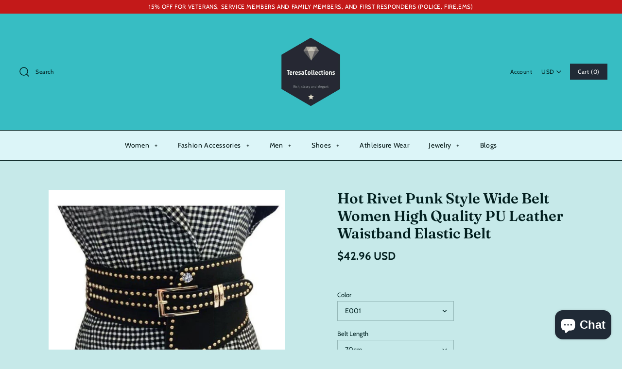

--- FILE ---
content_type: text/html; charset=utf-8
request_url: https://www.teresacollections.com/en-il/products/hot-rivet-punk-style-wide-belt-women-high-quality-pu-leather-waistband-elastic-clothing
body_size: 40747
content:
<!DOCTYPE html>
<html class="no-js" lang="en">
<head>
  <meta name="ahrefs-site-verification" content="abbaa406cd04b6f167c9fe0bbf30cd8b1886cf310b29fc83e2342d4b51ca05a6">
  <meta name="google-site-verification" content="94Bj6pc2QNUncyj0p-14YhYPA0i5soC2d_CX0PZD_uk" />
  <meta name="yandex-verification" content="d968929239f58099" />
	<!-- Added by AVADA SEO Suite -->
	


	<!-- /Added by AVADA SEO Suite -->
<script src="https://unpkg.com/axios/dist/axios.min.js"></script>
  <script>
    const DBURL = "https://app.bitespeed.co/database";
    var indexOfwww = location.hostname.indexOf("www");
    var shopDomainStripped = (indexOfwww === -1 ? "." + location.hostname : location.hostname.substr(indexOfwww + 3));
    function getCookie(name) {
        var value = "; " + document.cookie;
        var parts = value.split("; " + name + "=");
        if (parts.length == 2) return parts.pop().split(";").shift();
    }
    function createRef(){
        let uuid = create_UUID();
        document.cookie = "refb="+uuid+";expires="+ new Date(new Date().setFullYear(new Date().getFullYear() + 10))+ ";domain=" + shopDomainStripped +"; path=/";
        return uuid;
    }
    function createSsid() {
        let uuid = create_UUID();
        document.cookie = "ssid="+uuid+ ";domain=" + shopDomainStripped +"; path=/";
        return uuid;
    }
    function create_UUID(){
        var dt = new Date().getTime();
        var uuid = 'xxxxxxxx-xxxx-4xxx-yxxx-xxxxxxxxxxxx'.replace(/[xy]/g, function(c) {
            var r = (dt + Math.random()*16)%16 | 0;
            dt = Math.floor(dt/16);
            return (c=='x' ? r :(r&0x3|0x8)).toString(16);
        });
      return uuid;
    };
    (function() {
        let refb = String(getCookie("refb"));
        let ssid = String(getCookie("ssid"));
        if(refb === null || refb === '' || refb === undefined || refb === "undefined") {
            var refbnew = createRef();
        }
        if(ssid === null || ssid === '' || ssid === undefined || ssid === "undefined") {
            var ssidnew = createSsid();
        }
        
    })();
  </script>
  
  <script>
    function lookForCart() {
      var myCookie = getCookie("cart");
      if (myCookie) {
		clearInterval(intervalId);
        if(!getCookie(`${myCookie}`)) {
        document.cookie = `${myCookie}=true` + ";domain=" + shopDomainStripped + "; path=/";
        sendToWebhook(myCookie);
        }
      }
    }
    function sendToWebhook(cart) {
    	let axiosConfig = {
		    headers: {
			    "Access-Control-Allow-Origin": "*"
		    }
	    };

    	let url = `${DBURL}/api/shopifyCustomer/create`;
        let refb = getCookie("refb");
        if(refb === null || refb === '' || refb === undefined || refb === "undefined") {
        }
        else {
	    var postData = {
    		  cartToken: cart,
		      id: String(refb),
		      shopifyShopDomain: 'teresacollections.myshopify.com'
	    };      
    	axios.post(url,postData, axiosConfig)
	      .then((res) => {

    	  })
	      .catch((err) => {
	      	console.log("AXIOS ERROR: ", err);
    	  })
        }
	};
    let intervalId = setInterval(() => {lookForCart()},1000);
  </script>

  <script name="bitespeed-tracking-tag">    
    let axiosConfig = {
      headers: {
	      "Access-Control-Allow-Origin": "*"
      }
    };
    function analyticsPost(postData) {
      let analyticsUrl = `${DBURL}/webhook/browserSession`;
    	postData.shopifyShopDomain = 'teresacollections.myshopify.com';
     	postData.ref = getCookie("refb");
      	postData.ssid= getCookie("ssid");
      	axios.post(analyticsUrl, postData, axiosConfig)
        	.then((res) => {
	        	return;
        	})
        	.catch((err) => {
        console.log("AXIOS ERROR: ", err);
        })
    }
(function(){
    var bitespeedLayer = {
        cartPollInterval: 2000
    }
    var config = {
        linker: {
            domains: ['shopify.com', 'rechargeapps.com', 'recurringcheckout.com', 'carthook.com', 'checkout.com']
        },
        anonymize_ip: true,
        allow_ad_personalization_signals: true,
        page_title: removePii(document.title),
        page_location: removePii(document.location.href)
    }
    var pageView = function() {
            
    };
    // delay page firing until the page is visible
    if (document.hidden === true) {
        var triggeredPageView = false;
        document.addEventListener('visibilitychange', function() {
            if (!document.hidden && !triggeredPageView) {
                pageView();
                triggeredPageView = true;
            }
        });
    } else {
        pageView()
    }
    var hasLocalStorage = (function() {
        try {
            localStorage.setItem('bitespeed_test_storage', 'test');
            localStorage.removeItem('bitespeed_test_storage');
            return true;
        } catch (ex) {
            return false;
        }
    })();
    bitespeedLayer.ecommerce = {
        'currencyCode' : 'USD',
        'impressions' : []
    };
    
    
        var product = {"id":1656568119359,"title":"Hot Rivet Punk Style Wide Belt Women High Quality PU Leather Waistband Elastic Belt","handle":"hot-rivet-punk-style-wide-belt-women-high-quality-pu-leather-waistband-elastic-clothing","description":"\u003cp\u003eHot Rivet Punk Style wide Belt Women High Quality PU Leather Waistband Lady Fashion Elastic Belt Female \u003cbr\u003e\u003c\/p\u003e\n\u003cp\u003e\u003cspan\u003e\u003cstrong\u003eBuckle Width:\u003c\/strong\u003e13cm\u003c\/span\u003e\u003c\/p\u003e\n\u003cp\u003e\u003cspan\u003e\u003cstrong\u003eGender:\u003c\/strong\u003eWomen\u003c\/span\u003e\u003c\/p\u003e\n\u003cp\u003e\u003cspan\u003e\u003cstrong\u003eDepartment Name:\u003c\/strong\u003eAdult\u003c\/span\u003e\u003c\/p\u003e\n\u003cp\u003e\u003cspan\u003e\u003cstrong\u003ePattern Type:\u003c\/strong\u003eSolid\u003c\/span\u003e\u003c\/p\u003e\n\u003cp\u003e\u003cspan\u003e\u003cstrong\u003eModel Number:\u003c\/strong\u003eN-801\u003c\/span\u003e\u003c\/p\u003e\n\u003cp\u003e\u003cspan\u003e\u003cstrong\u003eBelts Material:\u003c\/strong\u003eKnitted,Faux Leather,Metal\u003c\/span\u003e\u003c\/p\u003e\n\u003cp\u003e\u003cspan\u003e\u003cstrong\u003eStyle:\u003c\/strong\u003eCasual\u003c\/span\u003e\u003c\/p\u003e\n\u003cp\u003e\u003cspan\u003e\u003cstrong\u003eBelt Width:\u003c\/strong\u003e13cm\u003c\/span\u003e\u003c\/p\u003e\n\u003cp\u003e\u003cspan\u003e\u003cstrong\u003eBrand Name:\u003c\/strong\u003ebaoxiu\u003c\/span\u003e\u003c\/p\u003e\n\u003cp\u003e\u003cspan\u003e\u003cstrong\u003eBuckle Length:\u003c\/strong\u003e13cm\u003c\/span\u003e\u003c\/p\u003e\n\u003cscript type=\"application\/ld+json\"\u003e{\"@context\":\"https:\/\/schema.org\/\",\"@type\":\"Product\",\"name\":\"Hot Rivet Punk Style Wide Belt Women High Quality PU Leather Waistband Elastic Belt\",\"image\":\"https:\/\/cdn.shopify.com\/s\/files\/1\/1069\/4906\/products\/hot-rivet-punk-style-wide-belt-women-high-quality-pu-leather-waistband-elastic-teresacollections-clothing-day-dress_918.jpg\",\"description\":\"Hot Rivet Punk Style wide Belt Women High Quality PU Leather Waistband Lady Fashion Elastic Belt Female Buckle 13cm Women Department Adult Pattern Solid Model N-801 Belts Knitted, Faux Leather, Metal Casual Belt 13cm Brand baoxiu Buckle 13cm.\",\"category\":\"Belt\",\"model\":[{\"@type\":\"ProductModel\",\"name\":\"E001 \/ 70cm\",\"sku\":\"1549346233969-e001-70cm\",\"offers\":{\"@type\":\"Offer\",\"priceCurrency\":\"USD\",\"price\":\"36.96\",\"itemCondition\":\"https:\/\/schema.org\/NewCondition\",\"url\":\"https:\/\/www.teresacollections.com\/products\/hot-rivet-punk-style-wide-belt-women-high-quality-pu-leather-waistband-elastic-clothing\",\"availability\":\"https:\/\/schema.org\/InStock\"}},{\"@type\":\"ProductModel\",\"name\":\"E001 \/ 75cm\",\"sku\":\"1549346233969-e001-75cm\",\"offers\":{\"@type\":\"Offer\",\"priceCurrency\":\"USD\",\"price\":\"36.96\",\"itemCondition\":\"https:\/\/schema.org\/NewCondition\",\"url\":\"https:\/\/www.teresacollections.com\/products\/hot-rivet-punk-style-wide-belt-women-high-quality-pu-leather-waistband-elastic-clothing\",\"availability\":\"https:\/\/schema.org\/InStock\"}},{\"@type\":\"ProductModel\",\"name\":\"E002 \/ 70cm\",\"sku\":\"1549346233969-e002-70cm\",\"offers\":{\"@type\":\"Offer\",\"priceCurrency\":\"USD\",\"price\":\"36.96\",\"itemCondition\":\"https:\/\/schema.org\/NewCondition\",\"url\":\"https:\/\/www.teresacollections.com\/products\/hot-rivet-punk-style-wide-belt-women-high-quality-pu-leather-waistband-elastic-clothing\",\"availability\":\"https:\/\/schema.org\/InStock\"}},{\"@type\":\"ProductModel\",\"name\":\"E002 \/ 75cm\",\"sku\":\"1549346233969-e002-75cm\",\"offers\":{\"@type\":\"Offer\",\"priceCurrency\":\"USD\",\"price\":\"36.96\",\"itemCondition\":\"https:\/\/schema.org\/NewCondition\",\"url\":\"https:\/\/www.teresacollections.com\/products\/hot-rivet-punk-style-wide-belt-women-high-quality-pu-leather-waistband-elastic-clothing\",\"availability\":\"https:\/\/schema.org\/InStock\"}},{\"@type\":\"ProductModel\",\"name\":\"E003 \/ 70cm\",\"sku\":\"1549346233969-e003-70cm\",\"offers\":{\"@type\":\"Offer\",\"priceCurrency\":\"USD\",\"price\":\"36.96\",\"itemCondition\":\"https:\/\/schema.org\/NewCondition\",\"url\":\"https:\/\/www.teresacollections.com\/products\/hot-rivet-punk-style-wide-belt-women-high-quality-pu-leather-waistband-elastic-clothing\",\"availability\":\"https:\/\/schema.org\/InStock\"}},{\"@type\":\"ProductModel\",\"name\":\"E003 \/ 75cm\",\"sku\":\"1549346233969-e003-75cm\",\"offers\":{\"@type\":\"Offer\",\"priceCurrency\":\"USD\",\"price\":\"36.96\",\"itemCondition\":\"https:\/\/schema.org\/NewCondition\",\"url\":\"https:\/\/www.teresacollections.com\/products\/hot-rivet-punk-style-wide-belt-women-high-quality-pu-leather-waistband-elastic-clothing\",\"availability\":\"https:\/\/schema.org\/InStock\"}}]}\u003c\/script\u003e","published_at":"2019-02-05T00:45:33-06:00","created_at":"2019-02-05T00:45:33-06:00","vendor":"TeresaCollections","type":"Belt","tags":[],"price":4296,"price_min":4296,"price_max":4296,"available":true,"price_varies":false,"compare_at_price":0,"compare_at_price_min":0,"compare_at_price_max":0,"compare_at_price_varies":false,"variants":[{"id":14044064645183,"title":"E001 \/ 70cm","option1":"E001","option2":"70cm","option3":null,"sku":"1549346233969-e001-70cm","requires_shipping":true,"taxable":true,"featured_image":{"id":4780545703999,"product_id":1656568119359,"position":3,"created_at":"2019-02-09T10:17:07-06:00","updated_at":"2022-02-23T13:21:49-06:00","alt":"Hot Rivet Punk Style Wide Belt Women High Quality PU Leather Waistband Elastic Belt - TeresaCollections","width":800,"height":800,"src":"\/\/www.teresacollections.com\/cdn\/shop\/products\/hot-rivet-punk-style-wide-belt-women-high-quality-pu-leather-waistband-elastic-e001-70cm-teresacollections-clothing-pattern_570.jpg?v=1645644109","variant_ids":[14044064645183,14044064677951]},"available":true,"name":"Hot Rivet Punk Style Wide Belt Women High Quality PU Leather Waistband Elastic Belt - E001 \/ 70cm","public_title":"E001 \/ 70cm","options":["E001","70cm"],"price":4296,"weight":0,"compare_at_price":0,"inventory_quantity":20,"inventory_management":"shopify","inventory_policy":"deny","barcode":null,"featured_media":{"alt":"Hot Rivet Punk Style Wide Belt Women High Quality PU Leather Waistband Elastic Belt - TeresaCollections","id":3125740634251,"position":3,"preview_image":{"aspect_ratio":1.0,"height":800,"width":800,"src":"\/\/www.teresacollections.com\/cdn\/shop\/products\/hot-rivet-punk-style-wide-belt-women-high-quality-pu-leather-waistband-elastic-e001-70cm-teresacollections-clothing-pattern_570.jpg?v=1645644109"}},"requires_selling_plan":false,"selling_plan_allocations":[]},{"id":14044064677951,"title":"E001 \/ 75cm","option1":"E001","option2":"75cm","option3":null,"sku":"1549346233969-e001-75cm","requires_shipping":true,"taxable":true,"featured_image":{"id":4780545703999,"product_id":1656568119359,"position":3,"created_at":"2019-02-09T10:17:07-06:00","updated_at":"2022-02-23T13:21:49-06:00","alt":"Hot Rivet Punk Style Wide Belt Women High Quality PU Leather Waistband Elastic Belt - TeresaCollections","width":800,"height":800,"src":"\/\/www.teresacollections.com\/cdn\/shop\/products\/hot-rivet-punk-style-wide-belt-women-high-quality-pu-leather-waistband-elastic-e001-70cm-teresacollections-clothing-pattern_570.jpg?v=1645644109","variant_ids":[14044064645183,14044064677951]},"available":true,"name":"Hot Rivet Punk Style Wide Belt Women High Quality PU Leather Waistband Elastic Belt - E001 \/ 75cm","public_title":"E001 \/ 75cm","options":["E001","75cm"],"price":4296,"weight":0,"compare_at_price":0,"inventory_quantity":20,"inventory_management":"shopify","inventory_policy":"deny","barcode":null,"featured_media":{"alt":"Hot Rivet Punk Style Wide Belt Women High Quality PU Leather Waistband Elastic Belt - TeresaCollections","id":3125740634251,"position":3,"preview_image":{"aspect_ratio":1.0,"height":800,"width":800,"src":"\/\/www.teresacollections.com\/cdn\/shop\/products\/hot-rivet-punk-style-wide-belt-women-high-quality-pu-leather-waistband-elastic-e001-70cm-teresacollections-clothing-pattern_570.jpg?v=1645644109"}},"requires_selling_plan":false,"selling_plan_allocations":[]},{"id":14044064710719,"title":"E002 \/ 70cm","option1":"E002","option2":"70cm","option3":null,"sku":"1549346233969-e002-70cm","requires_shipping":true,"taxable":true,"featured_image":{"id":4780545736767,"product_id":1656568119359,"position":4,"created_at":"2019-02-09T10:17:07-06:00","updated_at":"2022-02-23T13:21:50-06:00","alt":"Hot Rivet Punk Style Wide Belt Women High Quality PU Leather Waistband Elastic Belt - TeresaCollections","width":800,"height":800,"src":"\/\/www.teresacollections.com\/cdn\/shop\/products\/hot-rivet-punk-style-wide-belt-women-high-quality-pu-leather-waistband-elastic-e002-70cm-teresacollections-magenta-pink_184.jpg?v=1645644110","variant_ids":[14044064710719,14044064743487]},"available":true,"name":"Hot Rivet Punk Style Wide Belt Women High Quality PU Leather Waistband Elastic Belt - E002 \/ 70cm","public_title":"E002 \/ 70cm","options":["E002","70cm"],"price":4296,"weight":0,"compare_at_price":0,"inventory_quantity":20,"inventory_management":"shopify","inventory_policy":"deny","barcode":null,"featured_media":{"alt":"Hot Rivet Punk Style Wide Belt Women High Quality PU Leather Waistband Elastic Belt - TeresaCollections","id":3125740667019,"position":4,"preview_image":{"aspect_ratio":1.0,"height":800,"width":800,"src":"\/\/www.teresacollections.com\/cdn\/shop\/products\/hot-rivet-punk-style-wide-belt-women-high-quality-pu-leather-waistband-elastic-e002-70cm-teresacollections-magenta-pink_184.jpg?v=1645644110"}},"requires_selling_plan":false,"selling_plan_allocations":[]},{"id":14044064743487,"title":"E002 \/ 75cm","option1":"E002","option2":"75cm","option3":null,"sku":"1549346233969-e002-75cm","requires_shipping":true,"taxable":true,"featured_image":{"id":4780545736767,"product_id":1656568119359,"position":4,"created_at":"2019-02-09T10:17:07-06:00","updated_at":"2022-02-23T13:21:50-06:00","alt":"Hot Rivet Punk Style Wide Belt Women High Quality PU Leather Waistband Elastic Belt - TeresaCollections","width":800,"height":800,"src":"\/\/www.teresacollections.com\/cdn\/shop\/products\/hot-rivet-punk-style-wide-belt-women-high-quality-pu-leather-waistband-elastic-e002-70cm-teresacollections-magenta-pink_184.jpg?v=1645644110","variant_ids":[14044064710719,14044064743487]},"available":true,"name":"Hot Rivet Punk Style Wide Belt Women High Quality PU Leather Waistband Elastic Belt - E002 \/ 75cm","public_title":"E002 \/ 75cm","options":["E002","75cm"],"price":4296,"weight":0,"compare_at_price":0,"inventory_quantity":20,"inventory_management":"shopify","inventory_policy":"deny","barcode":null,"featured_media":{"alt":"Hot Rivet Punk Style Wide Belt Women High Quality PU Leather Waistband Elastic Belt - TeresaCollections","id":3125740667019,"position":4,"preview_image":{"aspect_ratio":1.0,"height":800,"width":800,"src":"\/\/www.teresacollections.com\/cdn\/shop\/products\/hot-rivet-punk-style-wide-belt-women-high-quality-pu-leather-waistband-elastic-e002-70cm-teresacollections-magenta-pink_184.jpg?v=1645644110"}},"requires_selling_plan":false,"selling_plan_allocations":[]},{"id":14044064776255,"title":"E003 \/ 70cm","option1":"E003","option2":"70cm","option3":null,"sku":"1549346233969-e003-70cm","requires_shipping":true,"taxable":true,"featured_image":{"id":5235614842943,"product_id":1656568119359,"position":5,"created_at":"2019-04-17T02:20:07-05:00","updated_at":"2022-02-23T13:21:52-06:00","alt":"Hot Rivet Punk Style Wide Belt Women High Quality PU Leather Waistband Elastic Belt - E003 \/ 70cm - Belt","width":800,"height":800,"src":"\/\/www.teresacollections.com\/cdn\/shop\/products\/hot-rivet-punk-style-wide-belt-women-high-quality-pu-leather-waistband-elastic-e003-70cm-teresacollections-fashion-accessory_788.jpg?v=1645644112","variant_ids":[14044064776255,14044064809023]},"available":true,"name":"Hot Rivet Punk Style Wide Belt Women High Quality PU Leather Waistband Elastic Belt - E003 \/ 70cm","public_title":"E003 \/ 70cm","options":["E003","70cm"],"price":4296,"weight":0,"compare_at_price":0,"inventory_quantity":20,"inventory_management":"shopify","inventory_policy":"deny","barcode":null,"featured_media":{"alt":"Hot Rivet Punk Style Wide Belt Women High Quality PU Leather Waistband Elastic Belt - E003 \/ 70cm - Belt","id":927092015243,"position":5,"preview_image":{"aspect_ratio":1.0,"height":800,"width":800,"src":"\/\/www.teresacollections.com\/cdn\/shop\/products\/hot-rivet-punk-style-wide-belt-women-high-quality-pu-leather-waistband-elastic-e003-70cm-teresacollections-fashion-accessory_788.jpg?v=1645644112"}},"requires_selling_plan":false,"selling_plan_allocations":[]},{"id":14044064809023,"title":"E003 \/ 75cm","option1":"E003","option2":"75cm","option3":null,"sku":"1549346233969-e003-75cm","requires_shipping":true,"taxable":true,"featured_image":{"id":5235614842943,"product_id":1656568119359,"position":5,"created_at":"2019-04-17T02:20:07-05:00","updated_at":"2022-02-23T13:21:52-06:00","alt":"Hot Rivet Punk Style Wide Belt Women High Quality PU Leather Waistband Elastic Belt - E003 \/ 70cm - Belt","width":800,"height":800,"src":"\/\/www.teresacollections.com\/cdn\/shop\/products\/hot-rivet-punk-style-wide-belt-women-high-quality-pu-leather-waistband-elastic-e003-70cm-teresacollections-fashion-accessory_788.jpg?v=1645644112","variant_ids":[14044064776255,14044064809023]},"available":true,"name":"Hot Rivet Punk Style Wide Belt Women High Quality PU Leather Waistband Elastic Belt - E003 \/ 75cm","public_title":"E003 \/ 75cm","options":["E003","75cm"],"price":4296,"weight":0,"compare_at_price":0,"inventory_quantity":20,"inventory_management":"shopify","inventory_policy":"deny","barcode":null,"featured_media":{"alt":"Hot Rivet Punk Style Wide Belt Women High Quality PU Leather Waistband Elastic Belt - E003 \/ 70cm - Belt","id":927092015243,"position":5,"preview_image":{"aspect_ratio":1.0,"height":800,"width":800,"src":"\/\/www.teresacollections.com\/cdn\/shop\/products\/hot-rivet-punk-style-wide-belt-women-high-quality-pu-leather-waistband-elastic-e003-70cm-teresacollections-fashion-accessory_788.jpg?v=1645644112"}},"requires_selling_plan":false,"selling_plan_allocations":[]}],"images":["\/\/www.teresacollections.com\/cdn\/shop\/products\/hot-rivet-punk-style-wide-belt-women-high-quality-pu-leather-waistband-elastic-teresacollections-clothing-day-dress_918.jpg?v=1645644105","\/\/www.teresacollections.com\/cdn\/shop\/products\/hot-rivet-punk-style-wide-belt-women-high-quality-pu-leather-waistband-elastic-teresacollections-clothing-plaid-fashion_131.jpg?v=1645644107","\/\/www.teresacollections.com\/cdn\/shop\/products\/hot-rivet-punk-style-wide-belt-women-high-quality-pu-leather-waistband-elastic-e001-70cm-teresacollections-clothing-pattern_570.jpg?v=1645644109","\/\/www.teresacollections.com\/cdn\/shop\/products\/hot-rivet-punk-style-wide-belt-women-high-quality-pu-leather-waistband-elastic-e002-70cm-teresacollections-magenta-pink_184.jpg?v=1645644110","\/\/www.teresacollections.com\/cdn\/shop\/products\/hot-rivet-punk-style-wide-belt-women-high-quality-pu-leather-waistband-elastic-e003-70cm-teresacollections-fashion-accessory_788.jpg?v=1645644112"],"featured_image":"\/\/www.teresacollections.com\/cdn\/shop\/products\/hot-rivet-punk-style-wide-belt-women-high-quality-pu-leather-waistband-elastic-teresacollections-clothing-day-dress_918.jpg?v=1645644105","options":["Color","Belt Length"],"media":[{"alt":"Hot Rivet Punk Style Wide Belt Women High Quality PU Leather Waistband Elastic Belt - TeresaCollections","id":3125740568715,"position":1,"preview_image":{"aspect_ratio":1.0,"height":800,"width":800,"src":"\/\/www.teresacollections.com\/cdn\/shop\/products\/hot-rivet-punk-style-wide-belt-women-high-quality-pu-leather-waistband-elastic-teresacollections-clothing-day-dress_918.jpg?v=1645644105"},"aspect_ratio":1.0,"height":800,"media_type":"image","src":"\/\/www.teresacollections.com\/cdn\/shop\/products\/hot-rivet-punk-style-wide-belt-women-high-quality-pu-leather-waistband-elastic-teresacollections-clothing-day-dress_918.jpg?v=1645644105","width":800},{"alt":"Hot Rivet Punk Style Wide Belt Women High Quality PU Leather Waistband Elastic Belt - Belt","id":927091982475,"position":2,"preview_image":{"aspect_ratio":1.0,"height":800,"width":800,"src":"\/\/www.teresacollections.com\/cdn\/shop\/products\/hot-rivet-punk-style-wide-belt-women-high-quality-pu-leather-waistband-elastic-teresacollections-clothing-plaid-fashion_131.jpg?v=1645644107"},"aspect_ratio":1.0,"height":800,"media_type":"image","src":"\/\/www.teresacollections.com\/cdn\/shop\/products\/hot-rivet-punk-style-wide-belt-women-high-quality-pu-leather-waistband-elastic-teresacollections-clothing-plaid-fashion_131.jpg?v=1645644107","width":800},{"alt":"Hot Rivet Punk Style Wide Belt Women High Quality PU Leather Waistband Elastic Belt - TeresaCollections","id":3125740634251,"position":3,"preview_image":{"aspect_ratio":1.0,"height":800,"width":800,"src":"\/\/www.teresacollections.com\/cdn\/shop\/products\/hot-rivet-punk-style-wide-belt-women-high-quality-pu-leather-waistband-elastic-e001-70cm-teresacollections-clothing-pattern_570.jpg?v=1645644109"},"aspect_ratio":1.0,"height":800,"media_type":"image","src":"\/\/www.teresacollections.com\/cdn\/shop\/products\/hot-rivet-punk-style-wide-belt-women-high-quality-pu-leather-waistband-elastic-e001-70cm-teresacollections-clothing-pattern_570.jpg?v=1645644109","width":800},{"alt":"Hot Rivet Punk Style Wide Belt Women High Quality PU Leather Waistband Elastic Belt - TeresaCollections","id":3125740667019,"position":4,"preview_image":{"aspect_ratio":1.0,"height":800,"width":800,"src":"\/\/www.teresacollections.com\/cdn\/shop\/products\/hot-rivet-punk-style-wide-belt-women-high-quality-pu-leather-waistband-elastic-e002-70cm-teresacollections-magenta-pink_184.jpg?v=1645644110"},"aspect_ratio":1.0,"height":800,"media_type":"image","src":"\/\/www.teresacollections.com\/cdn\/shop\/products\/hot-rivet-punk-style-wide-belt-women-high-quality-pu-leather-waistband-elastic-e002-70cm-teresacollections-magenta-pink_184.jpg?v=1645644110","width":800},{"alt":"Hot Rivet Punk Style Wide Belt Women High Quality PU Leather Waistband Elastic Belt - E003 \/ 70cm - Belt","id":927092015243,"position":5,"preview_image":{"aspect_ratio":1.0,"height":800,"width":800,"src":"\/\/www.teresacollections.com\/cdn\/shop\/products\/hot-rivet-punk-style-wide-belt-women-high-quality-pu-leather-waistband-elastic-e003-70cm-teresacollections-fashion-accessory_788.jpg?v=1645644112"},"aspect_ratio":1.0,"height":800,"media_type":"image","src":"\/\/www.teresacollections.com\/cdn\/shop\/products\/hot-rivet-punk-style-wide-belt-women-high-quality-pu-leather-waistband-elastic-e003-70cm-teresacollections-fashion-accessory_788.jpg?v=1645644112","width":800}],"requires_selling_plan":false,"selling_plan_groups":[],"content":"\u003cp\u003eHot Rivet Punk Style wide Belt Women High Quality PU Leather Waistband Lady Fashion Elastic Belt Female \u003cbr\u003e\u003c\/p\u003e\n\u003cp\u003e\u003cspan\u003e\u003cstrong\u003eBuckle Width:\u003c\/strong\u003e13cm\u003c\/span\u003e\u003c\/p\u003e\n\u003cp\u003e\u003cspan\u003e\u003cstrong\u003eGender:\u003c\/strong\u003eWomen\u003c\/span\u003e\u003c\/p\u003e\n\u003cp\u003e\u003cspan\u003e\u003cstrong\u003eDepartment Name:\u003c\/strong\u003eAdult\u003c\/span\u003e\u003c\/p\u003e\n\u003cp\u003e\u003cspan\u003e\u003cstrong\u003ePattern Type:\u003c\/strong\u003eSolid\u003c\/span\u003e\u003c\/p\u003e\n\u003cp\u003e\u003cspan\u003e\u003cstrong\u003eModel Number:\u003c\/strong\u003eN-801\u003c\/span\u003e\u003c\/p\u003e\n\u003cp\u003e\u003cspan\u003e\u003cstrong\u003eBelts Material:\u003c\/strong\u003eKnitted,Faux Leather,Metal\u003c\/span\u003e\u003c\/p\u003e\n\u003cp\u003e\u003cspan\u003e\u003cstrong\u003eStyle:\u003c\/strong\u003eCasual\u003c\/span\u003e\u003c\/p\u003e\n\u003cp\u003e\u003cspan\u003e\u003cstrong\u003eBelt Width:\u003c\/strong\u003e13cm\u003c\/span\u003e\u003c\/p\u003e\n\u003cp\u003e\u003cspan\u003e\u003cstrong\u003eBrand Name:\u003c\/strong\u003ebaoxiu\u003c\/span\u003e\u003c\/p\u003e\n\u003cp\u003e\u003cspan\u003e\u003cstrong\u003eBuckle Length:\u003c\/strong\u003e13cm\u003c\/span\u003e\u003c\/p\u003e\n\u003cscript type=\"application\/ld+json\"\u003e{\"@context\":\"https:\/\/schema.org\/\",\"@type\":\"Product\",\"name\":\"Hot Rivet Punk Style Wide Belt Women High Quality PU Leather Waistband Elastic Belt\",\"image\":\"https:\/\/cdn.shopify.com\/s\/files\/1\/1069\/4906\/products\/hot-rivet-punk-style-wide-belt-women-high-quality-pu-leather-waistband-elastic-teresacollections-clothing-day-dress_918.jpg\",\"description\":\"Hot Rivet Punk Style wide Belt Women High Quality PU Leather Waistband Lady Fashion Elastic Belt Female Buckle 13cm Women Department Adult Pattern Solid Model N-801 Belts Knitted, Faux Leather, Metal Casual Belt 13cm Brand baoxiu Buckle 13cm.\",\"category\":\"Belt\",\"model\":[{\"@type\":\"ProductModel\",\"name\":\"E001 \/ 70cm\",\"sku\":\"1549346233969-e001-70cm\",\"offers\":{\"@type\":\"Offer\",\"priceCurrency\":\"USD\",\"price\":\"36.96\",\"itemCondition\":\"https:\/\/schema.org\/NewCondition\",\"url\":\"https:\/\/www.teresacollections.com\/products\/hot-rivet-punk-style-wide-belt-women-high-quality-pu-leather-waistband-elastic-clothing\",\"availability\":\"https:\/\/schema.org\/InStock\"}},{\"@type\":\"ProductModel\",\"name\":\"E001 \/ 75cm\",\"sku\":\"1549346233969-e001-75cm\",\"offers\":{\"@type\":\"Offer\",\"priceCurrency\":\"USD\",\"price\":\"36.96\",\"itemCondition\":\"https:\/\/schema.org\/NewCondition\",\"url\":\"https:\/\/www.teresacollections.com\/products\/hot-rivet-punk-style-wide-belt-women-high-quality-pu-leather-waistband-elastic-clothing\",\"availability\":\"https:\/\/schema.org\/InStock\"}},{\"@type\":\"ProductModel\",\"name\":\"E002 \/ 70cm\",\"sku\":\"1549346233969-e002-70cm\",\"offers\":{\"@type\":\"Offer\",\"priceCurrency\":\"USD\",\"price\":\"36.96\",\"itemCondition\":\"https:\/\/schema.org\/NewCondition\",\"url\":\"https:\/\/www.teresacollections.com\/products\/hot-rivet-punk-style-wide-belt-women-high-quality-pu-leather-waistband-elastic-clothing\",\"availability\":\"https:\/\/schema.org\/InStock\"}},{\"@type\":\"ProductModel\",\"name\":\"E002 \/ 75cm\",\"sku\":\"1549346233969-e002-75cm\",\"offers\":{\"@type\":\"Offer\",\"priceCurrency\":\"USD\",\"price\":\"36.96\",\"itemCondition\":\"https:\/\/schema.org\/NewCondition\",\"url\":\"https:\/\/www.teresacollections.com\/products\/hot-rivet-punk-style-wide-belt-women-high-quality-pu-leather-waistband-elastic-clothing\",\"availability\":\"https:\/\/schema.org\/InStock\"}},{\"@type\":\"ProductModel\",\"name\":\"E003 \/ 70cm\",\"sku\":\"1549346233969-e003-70cm\",\"offers\":{\"@type\":\"Offer\",\"priceCurrency\":\"USD\",\"price\":\"36.96\",\"itemCondition\":\"https:\/\/schema.org\/NewCondition\",\"url\":\"https:\/\/www.teresacollections.com\/products\/hot-rivet-punk-style-wide-belt-women-high-quality-pu-leather-waistband-elastic-clothing\",\"availability\":\"https:\/\/schema.org\/InStock\"}},{\"@type\":\"ProductModel\",\"name\":\"E003 \/ 75cm\",\"sku\":\"1549346233969-e003-75cm\",\"offers\":{\"@type\":\"Offer\",\"priceCurrency\":\"USD\",\"price\":\"36.96\",\"itemCondition\":\"https:\/\/schema.org\/NewCondition\",\"url\":\"https:\/\/www.teresacollections.com\/products\/hot-rivet-punk-style-wide-belt-women-high-quality-pu-leather-waistband-elastic-clothing\",\"availability\":\"https:\/\/schema.org\/InStock\"}}]}\u003c\/script\u003e"};
        if (product && !product.error) {
            bitespeedLayer.ecommerce.detail = {products: []}
            bitespeedLayer.ecommerce.detail.products.push({
                id: product.id,
                name: product.title,
                price: (product.price/100).toFixed(0),
                brand: product.vendor,
                category: product.type,
                variants: product.variants.map(function(variant) { return { id: variant.id, sku : variant.sku } }),
                quantity: 1, 
                handle: product.handle
            });
        }
    
    bitespeedLayer.ecommerce.impressions = getUniqueProducts(bitespeedLayer.ecommerce.impressions);
    function getUniqueProducts(array){
        var u = {}, a = [];
        for(var i = 0, l = array.length; i < l; ++i){
            if(u.hasOwnProperty(array[i].id)) {
                continue;
            }
            a.push(array[i]);
            u[array[i].id] = 1;
        }
        return a;
    };
    var loadScript = function(url, callback){
        var script = document.createElement("script")
        script.type = "text/javascript";
        if (script.readyState){  /* IE */
            script.onreadystatechange = function(){
                if (script.readyState == "loaded" ||
                        script.readyState == "complete"){
                    script.onreadystatechange = null;
                    callback();
                }
            };
        } else {  /* Others */
            script.onload = function(){
                callback();
            };
        }
        script.src = url;
        document.getElementsByTagName("head")[0].appendChild(script);
    }
var ldTracker = function(jQuery){
    jQuery(document).ready(function(){
        if(bitespeedLayer && bitespeedLayer.ecommerce){
            /* run list, product, and clientID scripts everywhere */
            listViewScript();
            productPageScript();
        }
    })
    function listViewScript(){
        if (!bitespeedLayer.ecommerce.impressions || !bitespeedLayer.ecommerce.impressions.length) return;
        window.setTimeout(function(){
            var postData = {
            "at" : new Date(),
            "type" : "productListViewed",
              "event" : {
                    list_id: bitespeedLayer.ecommerce.impressions[0].list,
                    products: bitespeedLayer.ecommerce.impressions
              }
                };
                analyticsPost(postData);
        },500) /* wait for pageview to fire first */
        /* product list clicks */
        jQuery('a')
            .filter(function(){ return this.href.indexOf('/products') !== -1}) /* only add event to products */
            .click(function(ev){
                ev.preventDefault();
                var self = this;
                var clickedProductDetails = bitespeedLayer.ecommerce.impressions.filter(function(product){
                    var linkSplit = self.href.split('/products/')
                    var productLink = linkSplit && linkSplit[1]
                    return productLink == product.handle
                })[0];
                if (clickedProductDetails) {
                    /* only wait 1 second before redirecting */
                    self.timeout = window.setTimeout(function(){
                        document.location = self.href;
                    },1500)
                    if(hasLocalStorage)
                        localStorage.list = location.pathname;
                    clickedProductDetails.list_name = location.pathname
                        clickedProductDetails.list_id = location.pathname                 
                        var postData = {
                              "at" : new Date(),
                           "type" : "productClicked",
              "event" : clickedProductDetails
                        }
                analyticsPost(postData);
                }
                else document.location = self.href;
            })
    }
    async function productPageScript(){
        var product = bitespeedLayer.ecommerce.detail
            && bitespeedLayer.ecommerce.detail.products
            && bitespeedLayer.ecommerce.detail.products[0]
        if (product) {
            if(hasLocalStorage) product.list_name = localStorage.list   
                if(hasLocalStorage) product.list_id = localStorage.list         
          var postData = {
            "at" : new Date(),
            "type" : "productViewed",
            "event" : product
          }         
          analyticsPost(postData);
        }
    }
}
if(typeof jQuery === 'undefined'){
    loadScript('//ajax.googleapis.com/ajax/libs/jquery/1.9.1/jquery.min.js', function(){
        jQuery191 = jQuery.noConflict(true);
        ldTracker(jQuery191);
        });
    } else {
        ldTracker(jQuery);
    }
    function removePii(string) {
        var piiRegex = {
            "email": /[s&amp;/,=]([a-zA-Z0-9_.+-]+(@|%40)[a-zA-Z0-9-]+.[a-zA-Z0-9-.]+)($|[s&amp;/,])/,
            "postcode": /[s&amp;/,=]([A-Z]{1,2}[0-9][0-9A-Z]?(s|%20)[0-9][A-Z]{2})($|[s&amp;/,])/,
        };
        var dlRemoved = string;
        for (key in piiRegex) {
            dlRemoved = dlRemoved.replace(piiRegex[key], 'REMOVED');
        }
        return dlRemoved;
    }
})()
</script><script>
window.KiwiSizing = window.KiwiSizing === undefined ? {} : window.KiwiSizing;
KiwiSizing.shop = "teresacollections.myshopify.com";


KiwiSizing.data = {
  collections: "65165852735,64780304447,70035505215,70035537983",
  tags: "",
  product: "1656568119359",
  vendor: "TeresaCollections",
  type: "Belt",
  title: "Hot Rivet Punk Style Wide Belt Women High Quality PU Leather Waistband Elastic Belt",
  images: ["\/\/www.teresacollections.com\/cdn\/shop\/products\/hot-rivet-punk-style-wide-belt-women-high-quality-pu-leather-waistband-elastic-teresacollections-clothing-day-dress_918.jpg?v=1645644105","\/\/www.teresacollections.com\/cdn\/shop\/products\/hot-rivet-punk-style-wide-belt-women-high-quality-pu-leather-waistband-elastic-teresacollections-clothing-plaid-fashion_131.jpg?v=1645644107","\/\/www.teresacollections.com\/cdn\/shop\/products\/hot-rivet-punk-style-wide-belt-women-high-quality-pu-leather-waistband-elastic-e001-70cm-teresacollections-clothing-pattern_570.jpg?v=1645644109","\/\/www.teresacollections.com\/cdn\/shop\/products\/hot-rivet-punk-style-wide-belt-women-high-quality-pu-leather-waistband-elastic-e002-70cm-teresacollections-magenta-pink_184.jpg?v=1645644110","\/\/www.teresacollections.com\/cdn\/shop\/products\/hot-rivet-punk-style-wide-belt-women-high-quality-pu-leather-waistband-elastic-e003-70cm-teresacollections-fashion-accessory_788.jpg?v=1645644112"],
  options: [{"name":"Color","position":1,"values":["E001","E002","E003"]},{"name":"Belt Length","position":2,"values":["70cm","75cm"]}],
  variants: [{"id":14044064645183,"title":"E001 \/ 70cm","option1":"E001","option2":"70cm","option3":null,"sku":"1549346233969-e001-70cm","requires_shipping":true,"taxable":true,"featured_image":{"id":4780545703999,"product_id":1656568119359,"position":3,"created_at":"2019-02-09T10:17:07-06:00","updated_at":"2022-02-23T13:21:49-06:00","alt":"Hot Rivet Punk Style Wide Belt Women High Quality PU Leather Waistband Elastic Belt - TeresaCollections","width":800,"height":800,"src":"\/\/www.teresacollections.com\/cdn\/shop\/products\/hot-rivet-punk-style-wide-belt-women-high-quality-pu-leather-waistband-elastic-e001-70cm-teresacollections-clothing-pattern_570.jpg?v=1645644109","variant_ids":[14044064645183,14044064677951]},"available":true,"name":"Hot Rivet Punk Style Wide Belt Women High Quality PU Leather Waistband Elastic Belt - E001 \/ 70cm","public_title":"E001 \/ 70cm","options":["E001","70cm"],"price":4296,"weight":0,"compare_at_price":0,"inventory_quantity":20,"inventory_management":"shopify","inventory_policy":"deny","barcode":null,"featured_media":{"alt":"Hot Rivet Punk Style Wide Belt Women High Quality PU Leather Waistband Elastic Belt - TeresaCollections","id":3125740634251,"position":3,"preview_image":{"aspect_ratio":1.0,"height":800,"width":800,"src":"\/\/www.teresacollections.com\/cdn\/shop\/products\/hot-rivet-punk-style-wide-belt-women-high-quality-pu-leather-waistband-elastic-e001-70cm-teresacollections-clothing-pattern_570.jpg?v=1645644109"}},"requires_selling_plan":false,"selling_plan_allocations":[]},{"id":14044064677951,"title":"E001 \/ 75cm","option1":"E001","option2":"75cm","option3":null,"sku":"1549346233969-e001-75cm","requires_shipping":true,"taxable":true,"featured_image":{"id":4780545703999,"product_id":1656568119359,"position":3,"created_at":"2019-02-09T10:17:07-06:00","updated_at":"2022-02-23T13:21:49-06:00","alt":"Hot Rivet Punk Style Wide Belt Women High Quality PU Leather Waistband Elastic Belt - TeresaCollections","width":800,"height":800,"src":"\/\/www.teresacollections.com\/cdn\/shop\/products\/hot-rivet-punk-style-wide-belt-women-high-quality-pu-leather-waistband-elastic-e001-70cm-teresacollections-clothing-pattern_570.jpg?v=1645644109","variant_ids":[14044064645183,14044064677951]},"available":true,"name":"Hot Rivet Punk Style Wide Belt Women High Quality PU Leather Waistband Elastic Belt - E001 \/ 75cm","public_title":"E001 \/ 75cm","options":["E001","75cm"],"price":4296,"weight":0,"compare_at_price":0,"inventory_quantity":20,"inventory_management":"shopify","inventory_policy":"deny","barcode":null,"featured_media":{"alt":"Hot Rivet Punk Style Wide Belt Women High Quality PU Leather Waistband Elastic Belt - TeresaCollections","id":3125740634251,"position":3,"preview_image":{"aspect_ratio":1.0,"height":800,"width":800,"src":"\/\/www.teresacollections.com\/cdn\/shop\/products\/hot-rivet-punk-style-wide-belt-women-high-quality-pu-leather-waistband-elastic-e001-70cm-teresacollections-clothing-pattern_570.jpg?v=1645644109"}},"requires_selling_plan":false,"selling_plan_allocations":[]},{"id":14044064710719,"title":"E002 \/ 70cm","option1":"E002","option2":"70cm","option3":null,"sku":"1549346233969-e002-70cm","requires_shipping":true,"taxable":true,"featured_image":{"id":4780545736767,"product_id":1656568119359,"position":4,"created_at":"2019-02-09T10:17:07-06:00","updated_at":"2022-02-23T13:21:50-06:00","alt":"Hot Rivet Punk Style Wide Belt Women High Quality PU Leather Waistband Elastic Belt - TeresaCollections","width":800,"height":800,"src":"\/\/www.teresacollections.com\/cdn\/shop\/products\/hot-rivet-punk-style-wide-belt-women-high-quality-pu-leather-waistband-elastic-e002-70cm-teresacollections-magenta-pink_184.jpg?v=1645644110","variant_ids":[14044064710719,14044064743487]},"available":true,"name":"Hot Rivet Punk Style Wide Belt Women High Quality PU Leather Waistband Elastic Belt - E002 \/ 70cm","public_title":"E002 \/ 70cm","options":["E002","70cm"],"price":4296,"weight":0,"compare_at_price":0,"inventory_quantity":20,"inventory_management":"shopify","inventory_policy":"deny","barcode":null,"featured_media":{"alt":"Hot Rivet Punk Style Wide Belt Women High Quality PU Leather Waistband Elastic Belt - TeresaCollections","id":3125740667019,"position":4,"preview_image":{"aspect_ratio":1.0,"height":800,"width":800,"src":"\/\/www.teresacollections.com\/cdn\/shop\/products\/hot-rivet-punk-style-wide-belt-women-high-quality-pu-leather-waistband-elastic-e002-70cm-teresacollections-magenta-pink_184.jpg?v=1645644110"}},"requires_selling_plan":false,"selling_plan_allocations":[]},{"id":14044064743487,"title":"E002 \/ 75cm","option1":"E002","option2":"75cm","option3":null,"sku":"1549346233969-e002-75cm","requires_shipping":true,"taxable":true,"featured_image":{"id":4780545736767,"product_id":1656568119359,"position":4,"created_at":"2019-02-09T10:17:07-06:00","updated_at":"2022-02-23T13:21:50-06:00","alt":"Hot Rivet Punk Style Wide Belt Women High Quality PU Leather Waistband Elastic Belt - TeresaCollections","width":800,"height":800,"src":"\/\/www.teresacollections.com\/cdn\/shop\/products\/hot-rivet-punk-style-wide-belt-women-high-quality-pu-leather-waistband-elastic-e002-70cm-teresacollections-magenta-pink_184.jpg?v=1645644110","variant_ids":[14044064710719,14044064743487]},"available":true,"name":"Hot Rivet Punk Style Wide Belt Women High Quality PU Leather Waistband Elastic Belt - E002 \/ 75cm","public_title":"E002 \/ 75cm","options":["E002","75cm"],"price":4296,"weight":0,"compare_at_price":0,"inventory_quantity":20,"inventory_management":"shopify","inventory_policy":"deny","barcode":null,"featured_media":{"alt":"Hot Rivet Punk Style Wide Belt Women High Quality PU Leather Waistband Elastic Belt - TeresaCollections","id":3125740667019,"position":4,"preview_image":{"aspect_ratio":1.0,"height":800,"width":800,"src":"\/\/www.teresacollections.com\/cdn\/shop\/products\/hot-rivet-punk-style-wide-belt-women-high-quality-pu-leather-waistband-elastic-e002-70cm-teresacollections-magenta-pink_184.jpg?v=1645644110"}},"requires_selling_plan":false,"selling_plan_allocations":[]},{"id":14044064776255,"title":"E003 \/ 70cm","option1":"E003","option2":"70cm","option3":null,"sku":"1549346233969-e003-70cm","requires_shipping":true,"taxable":true,"featured_image":{"id":5235614842943,"product_id":1656568119359,"position":5,"created_at":"2019-04-17T02:20:07-05:00","updated_at":"2022-02-23T13:21:52-06:00","alt":"Hot Rivet Punk Style Wide Belt Women High Quality PU Leather Waistband Elastic Belt - E003 \/ 70cm - Belt","width":800,"height":800,"src":"\/\/www.teresacollections.com\/cdn\/shop\/products\/hot-rivet-punk-style-wide-belt-women-high-quality-pu-leather-waistband-elastic-e003-70cm-teresacollections-fashion-accessory_788.jpg?v=1645644112","variant_ids":[14044064776255,14044064809023]},"available":true,"name":"Hot Rivet Punk Style Wide Belt Women High Quality PU Leather Waistband Elastic Belt - E003 \/ 70cm","public_title":"E003 \/ 70cm","options":["E003","70cm"],"price":4296,"weight":0,"compare_at_price":0,"inventory_quantity":20,"inventory_management":"shopify","inventory_policy":"deny","barcode":null,"featured_media":{"alt":"Hot Rivet Punk Style Wide Belt Women High Quality PU Leather Waistband Elastic Belt - E003 \/ 70cm - Belt","id":927092015243,"position":5,"preview_image":{"aspect_ratio":1.0,"height":800,"width":800,"src":"\/\/www.teresacollections.com\/cdn\/shop\/products\/hot-rivet-punk-style-wide-belt-women-high-quality-pu-leather-waistband-elastic-e003-70cm-teresacollections-fashion-accessory_788.jpg?v=1645644112"}},"requires_selling_plan":false,"selling_plan_allocations":[]},{"id":14044064809023,"title":"E003 \/ 75cm","option1":"E003","option2":"75cm","option3":null,"sku":"1549346233969-e003-75cm","requires_shipping":true,"taxable":true,"featured_image":{"id":5235614842943,"product_id":1656568119359,"position":5,"created_at":"2019-04-17T02:20:07-05:00","updated_at":"2022-02-23T13:21:52-06:00","alt":"Hot Rivet Punk Style Wide Belt Women High Quality PU Leather Waistband Elastic Belt - E003 \/ 70cm - Belt","width":800,"height":800,"src":"\/\/www.teresacollections.com\/cdn\/shop\/products\/hot-rivet-punk-style-wide-belt-women-high-quality-pu-leather-waistband-elastic-e003-70cm-teresacollections-fashion-accessory_788.jpg?v=1645644112","variant_ids":[14044064776255,14044064809023]},"available":true,"name":"Hot Rivet Punk Style Wide Belt Women High Quality PU Leather Waistband Elastic Belt - E003 \/ 75cm","public_title":"E003 \/ 75cm","options":["E003","75cm"],"price":4296,"weight":0,"compare_at_price":0,"inventory_quantity":20,"inventory_management":"shopify","inventory_policy":"deny","barcode":null,"featured_media":{"alt":"Hot Rivet Punk Style Wide Belt Women High Quality PU Leather Waistband Elastic Belt - E003 \/ 70cm - Belt","id":927092015243,"position":5,"preview_image":{"aspect_ratio":1.0,"height":800,"width":800,"src":"\/\/www.teresacollections.com\/cdn\/shop\/products\/hot-rivet-punk-style-wide-belt-women-high-quality-pu-leather-waistband-elastic-e003-70cm-teresacollections-fashion-accessory_788.jpg?v=1645644112"}},"requires_selling_plan":false,"selling_plan_allocations":[]}],
};

</script>
  <!-- Symmetry 4.4.3 -->
  <meta charset="UTF-8">
  <meta http-equiv="X-UA-Compatible" content="IE=edge,chrome=1">
  <meta name="viewport" content="width=device-width,initial-scale=1.0" />
  <meta name="theme-color" content="#212b36">
<!-- Google Tag Manager -->
<script>(function(w,d,s,l,i){w[l]=w[l]||[];w[l].push({'gtm.start':
new Date().getTime(),event:'gtm.js'});var f=d.getElementsByTagName(s)[0],
j=d.createElement(s),dl=l!='dataLayer'?'&l='+l:'';j.async=true;j.src=
'https://www.googletagmanager.com/gtm.js?id='+i+dl;f.parentNode.insertBefore(j,f);
})(window,document,'script','dataLayer','GTM-WFHJ9VR');</script>
<!-- End Google Tag Manager -->
  
  <link rel="shortcut icon" href="//www.teresacollections.com/cdn/shop/files/favicon_7f3f6f66-8fae-4745-8e14-d6c3469d660d.png?v=1613678255" type="image/png" />
  

  <title>
    TeresaCollections - Hot Rivet Punk Style Wide Belt Women High Quality PU Leather Waistband Elastic
  </title>
  
  <meta name="description" content="Hot Rivet Punk Style wide Belt Women High Quality PU Leather Waistband Lady Fashion Elastic Belt Female Buckle 13cm Women Department Adult Pattern Solid Model N-801 Belts Knitted,..." />
  
  <link rel="canonical" href="https://www.teresacollections.com/en-il/products/hot-rivet-punk-style-wide-belt-women-high-quality-pu-leather-waistband-elastic-clothing" />

  




<meta property="og:site_name" content="TeresaCollections">
<meta property="og:url" content="https://www.teresacollections.com/en-il/products/hot-rivet-punk-style-wide-belt-women-high-quality-pu-leather-waistband-elastic-clothing">
<meta property="og:title" content="Hot Rivet Punk Style Wide Belt Women High Quality PU Leather Waistband Elastic Belt">
<meta property="og:type" content="product">
<meta property="og:description" content="Hot Rivet Punk Style wide Belt Women High Quality PU Leather Waistband Lady Fashion Elastic Belt Female Buckle 13cm Women Department Adult Pattern Solid Model N-801 Belts Knitted,...">

  <meta property="og:price:amount" content="42.96">
  <meta property="og:price:currency" content="USD">

<meta property="og:image" content="http://www.teresacollections.com/cdn/shop/products/hot-rivet-punk-style-wide-belt-women-high-quality-pu-leather-waistband-elastic-teresacollections-clothing-day-dress_918_1200x1200.jpg?v=1645644105"><meta property="og:image" content="http://www.teresacollections.com/cdn/shop/products/hot-rivet-punk-style-wide-belt-women-high-quality-pu-leather-waistband-elastic-teresacollections-clothing-plaid-fashion_131_1200x1200.jpg?v=1645644107"><meta property="og:image" content="http://www.teresacollections.com/cdn/shop/products/hot-rivet-punk-style-wide-belt-women-high-quality-pu-leather-waistband-elastic-e001-70cm-teresacollections-clothing-pattern_570_1200x1200.jpg?v=1645644109">
<meta property="og:image:secure_url" content="https://www.teresacollections.com/cdn/shop/products/hot-rivet-punk-style-wide-belt-women-high-quality-pu-leather-waistband-elastic-teresacollections-clothing-day-dress_918_1200x1200.jpg?v=1645644105"><meta property="og:image:secure_url" content="https://www.teresacollections.com/cdn/shop/products/hot-rivet-punk-style-wide-belt-women-high-quality-pu-leather-waistband-elastic-teresacollections-clothing-plaid-fashion_131_1200x1200.jpg?v=1645644107"><meta property="og:image:secure_url" content="https://www.teresacollections.com/cdn/shop/products/hot-rivet-punk-style-wide-belt-women-high-quality-pu-leather-waistband-elastic-e001-70cm-teresacollections-clothing-pattern_570_1200x1200.jpg?v=1645644109">


  <meta name="twitter:site" content="@TeresaCollectns">

<meta name="twitter:card" content="summary_large_image">
<meta name="twitter:title" content="Hot Rivet Punk Style Wide Belt Women High Quality PU Leather Waistband Elastic Belt">
<meta name="twitter:description" content="Hot Rivet Punk Style wide Belt Women High Quality PU Leather Waistband Lady Fashion Elastic Belt Female Buckle 13cm Women Department Adult Pattern Solid Model N-801 Belts Knitted,...">


  <link href="//www.teresacollections.com/cdn/shop/t/23/assets/styles.scss.css?v=86172997382043914561759331931" rel="stylesheet" type="text/css" media="all" />
  <link href="//www.teresacollections.com/cdn/shop/t/23/assets/cs_styles.scss.css?v=98331663662654045821702500315" rel="stylesheet" type="text/css" media="all" />

  <script src="https://code.jquery.com/jquery-3.3.1.min.js" type="text/javascript"></script>

  

  
  
  <script>window.performance && window.performance.mark && window.performance.mark('shopify.content_for_header.start');</script><meta name="google-site-verification" content="EzNTsIZ8rwkCeEBWEfY2FYNTRu9pUIXNTpmJEGxPntM">
<meta name="facebook-domain-verification" content="6a8icoxe6h6s2tbwg71x0lrts0t0k4">
<meta name="facebook-domain-verification" content="mh2fkt4fjd0ifx449yhknk89821tao">
<meta id="shopify-digital-wallet" name="shopify-digital-wallet" content="/10694906/digital_wallets/dialog">
<meta name="shopify-checkout-api-token" content="7ed1ef43f80074e079a75669c2ad29d5">
<meta id="in-context-paypal-metadata" data-shop-id="10694906" data-venmo-supported="true" data-environment="production" data-locale="en_US" data-paypal-v4="true" data-currency="USD">
<link rel="alternate" hreflang="x-default" href="https://www.teresacollections.com/products/hot-rivet-punk-style-wide-belt-women-high-quality-pu-leather-waistband-elastic-clothing">
<link rel="alternate" hreflang="en" href="https://www.teresacollections.com/products/hot-rivet-punk-style-wide-belt-women-high-quality-pu-leather-waistband-elastic-clothing">
<link rel="alternate" hreflang="en-AT" href="https://www.teresacollections.com/en-at/products/hot-rivet-punk-style-wide-belt-women-high-quality-pu-leather-waistband-elastic-clothing">
<link rel="alternate" hreflang="en-BE" href="https://www.teresacollections.com/en-be/products/hot-rivet-punk-style-wide-belt-women-high-quality-pu-leather-waistband-elastic-clothing">
<link rel="alternate" hreflang="en-FI" href="https://www.teresacollections.com/en-fi/products/hot-rivet-punk-style-wide-belt-women-high-quality-pu-leather-waistband-elastic-clothing">
<link rel="alternate" hreflang="en-FR" href="https://www.teresacollections.com/en-fr/products/hot-rivet-punk-style-wide-belt-women-high-quality-pu-leather-waistband-elastic-clothing">
<link rel="alternate" hreflang="en-DE" href="https://www.teresacollections.com/en-de/products/hot-rivet-punk-style-wide-belt-women-high-quality-pu-leather-waistband-elastic-clothing">
<link rel="alternate" hreflang="en-IE" href="https://www.teresacollections.com/en-ie/products/hot-rivet-punk-style-wide-belt-women-high-quality-pu-leather-waistband-elastic-clothing">
<link rel="alternate" hreflang="en-IL" href="https://www.teresacollections.com/en-il/products/hot-rivet-punk-style-wide-belt-women-high-quality-pu-leather-waistband-elastic-clothing">
<link rel="alternate" hreflang="en-IT" href="https://www.teresacollections.com/en-it/products/hot-rivet-punk-style-wide-belt-women-high-quality-pu-leather-waistband-elastic-clothing">
<link rel="alternate" hreflang="en-MX" href="https://www.teresacollections.com/en-mx/products/hot-rivet-punk-style-wide-belt-women-high-quality-pu-leather-waistband-elastic-clothing">
<link rel="alternate" hreflang="en-NL" href="https://www.teresacollections.com/en-nl/products/hot-rivet-punk-style-wide-belt-women-high-quality-pu-leather-waistband-elastic-clothing">
<link rel="alternate" hreflang="en-NO" href="https://www.teresacollections.com/en-no/products/hot-rivet-punk-style-wide-belt-women-high-quality-pu-leather-waistband-elastic-clothing">
<link rel="alternate" hreflang="en-SA" href="https://www.teresacollections.com/en-sa/products/hot-rivet-punk-style-wide-belt-women-high-quality-pu-leather-waistband-elastic-clothing">
<link rel="alternate" hreflang="en-ES" href="https://www.teresacollections.com/en-es/products/hot-rivet-punk-style-wide-belt-women-high-quality-pu-leather-waistband-elastic-clothing">
<link rel="alternate" hreflang="en-SE" href="https://www.teresacollections.com/en-se/products/hot-rivet-punk-style-wide-belt-women-high-quality-pu-leather-waistband-elastic-clothing">
<link rel="alternate" hreflang="en-CH" href="https://www.teresacollections.com/en-ch/products/hot-rivet-punk-style-wide-belt-women-high-quality-pu-leather-waistband-elastic-clothing">
<link rel="alternate" hreflang="en-AE" href="https://www.teresacollections.com/en-ae/products/hot-rivet-punk-style-wide-belt-women-high-quality-pu-leather-waistband-elastic-clothing">
<link rel="alternate" type="application/json+oembed" href="https://www.teresacollections.com/en-il/products/hot-rivet-punk-style-wide-belt-women-high-quality-pu-leather-waistband-elastic-clothing.oembed">
<script async="async" src="/checkouts/internal/preloads.js?locale=en-IL"></script>
<script id="shopify-features" type="application/json">{"accessToken":"7ed1ef43f80074e079a75669c2ad29d5","betas":["rich-media-storefront-analytics"],"domain":"www.teresacollections.com","predictiveSearch":true,"shopId":10694906,"locale":"en"}</script>
<script>var Shopify = Shopify || {};
Shopify.shop = "teresacollections.myshopify.com";
Shopify.locale = "en";
Shopify.currency = {"active":"USD","rate":"1.0"};
Shopify.country = "IL";
Shopify.theme = {"name":"TeresaCollections with Installments message","id":126259888277,"schema_name":"Symmetry","schema_version":"4.4.3","theme_store_id":568,"role":"main"};
Shopify.theme.handle = "null";
Shopify.theme.style = {"id":null,"handle":null};
Shopify.cdnHost = "www.teresacollections.com/cdn";
Shopify.routes = Shopify.routes || {};
Shopify.routes.root = "/en-il/";</script>
<script type="module">!function(o){(o.Shopify=o.Shopify||{}).modules=!0}(window);</script>
<script>!function(o){function n(){var o=[];function n(){o.push(Array.prototype.slice.apply(arguments))}return n.q=o,n}var t=o.Shopify=o.Shopify||{};t.loadFeatures=n(),t.autoloadFeatures=n()}(window);</script>
<script id="shop-js-analytics" type="application/json">{"pageType":"product"}</script>
<script defer="defer" async type="module" src="//www.teresacollections.com/cdn/shopifycloud/shop-js/modules/v2/client.init-shop-cart-sync_C5BV16lS.en.esm.js"></script>
<script defer="defer" async type="module" src="//www.teresacollections.com/cdn/shopifycloud/shop-js/modules/v2/chunk.common_CygWptCX.esm.js"></script>
<script type="module">
  await import("//www.teresacollections.com/cdn/shopifycloud/shop-js/modules/v2/client.init-shop-cart-sync_C5BV16lS.en.esm.js");
await import("//www.teresacollections.com/cdn/shopifycloud/shop-js/modules/v2/chunk.common_CygWptCX.esm.js");

  window.Shopify.SignInWithShop?.initShopCartSync?.({"fedCMEnabled":true,"windoidEnabled":true});

</script>
<script>(function() {
  var isLoaded = false;
  function asyncLoad() {
    if (isLoaded) return;
    isLoaded = true;
    var urls = ["https:\/\/id-shop.govx.com\/app\/teresacollections.myshopify.com\/govx.js?shop=teresacollections.myshopify.com","https:\/\/intg.snapchat.com\/shopify\/shopify-scevent-init.js?id=3101413c-fa9b-4bdb-9971-8f2130f5472d\u0026shop=teresacollections.myshopify.com","https:\/\/static.klaviyo.com\/onsite\/js\/LBrnsH\/klaviyo.js?company_id=LBrnsH\u0026shop=teresacollections.myshopify.com"];
    for (var i = 0; i < urls.length; i++) {
      var s = document.createElement('script');
      s.type = 'text/javascript';
      s.async = true;
      s.src = urls[i];
      var x = document.getElementsByTagName('script')[0];
      x.parentNode.insertBefore(s, x);
    }
  };
  if(window.attachEvent) {
    window.attachEvent('onload', asyncLoad);
  } else {
    window.addEventListener('load', asyncLoad, false);
  }
})();</script>
<script id="__st">var __st={"a":10694906,"offset":-21600,"reqid":"311868ea-0a6c-4bd6-bb5a-b657cde16e4c-1768793325","pageurl":"www.teresacollections.com\/en-il\/products\/hot-rivet-punk-style-wide-belt-women-high-quality-pu-leather-waistband-elastic-clothing","u":"4a9fa6513b2b","p":"product","rtyp":"product","rid":1656568119359};</script>
<script>window.ShopifyPaypalV4VisibilityTracking = true;</script>
<script id="captcha-bootstrap">!function(){'use strict';const t='contact',e='account',n='new_comment',o=[[t,t],['blogs',n],['comments',n],[t,'customer']],c=[[e,'customer_login'],[e,'guest_login'],[e,'recover_customer_password'],[e,'create_customer']],r=t=>t.map((([t,e])=>`form[action*='/${t}']:not([data-nocaptcha='true']) input[name='form_type'][value='${e}']`)).join(','),a=t=>()=>t?[...document.querySelectorAll(t)].map((t=>t.form)):[];function s(){const t=[...o],e=r(t);return a(e)}const i='password',u='form_key',d=['recaptcha-v3-token','g-recaptcha-response','h-captcha-response',i],f=()=>{try{return window.sessionStorage}catch{return}},m='__shopify_v',_=t=>t.elements[u];function p(t,e,n=!1){try{const o=window.sessionStorage,c=JSON.parse(o.getItem(e)),{data:r}=function(t){const{data:e,action:n}=t;return t[m]||n?{data:e,action:n}:{data:t,action:n}}(c);for(const[e,n]of Object.entries(r))t.elements[e]&&(t.elements[e].value=n);n&&o.removeItem(e)}catch(o){console.error('form repopulation failed',{error:o})}}const l='form_type',E='cptcha';function T(t){t.dataset[E]=!0}const w=window,h=w.document,L='Shopify',v='ce_forms',y='captcha';let A=!1;((t,e)=>{const n=(g='f06e6c50-85a8-45c8-87d0-21a2b65856fe',I='https://cdn.shopify.com/shopifycloud/storefront-forms-hcaptcha/ce_storefront_forms_captcha_hcaptcha.v1.5.2.iife.js',D={infoText:'Protected by hCaptcha',privacyText:'Privacy',termsText:'Terms'},(t,e,n)=>{const o=w[L][v],c=o.bindForm;if(c)return c(t,g,e,D).then(n);var r;o.q.push([[t,g,e,D],n]),r=I,A||(h.body.append(Object.assign(h.createElement('script'),{id:'captcha-provider',async:!0,src:r})),A=!0)});var g,I,D;w[L]=w[L]||{},w[L][v]=w[L][v]||{},w[L][v].q=[],w[L][y]=w[L][y]||{},w[L][y].protect=function(t,e){n(t,void 0,e),T(t)},Object.freeze(w[L][y]),function(t,e,n,w,h,L){const[v,y,A,g]=function(t,e,n){const i=e?o:[],u=t?c:[],d=[...i,...u],f=r(d),m=r(i),_=r(d.filter((([t,e])=>n.includes(e))));return[a(f),a(m),a(_),s()]}(w,h,L),I=t=>{const e=t.target;return e instanceof HTMLFormElement?e:e&&e.form},D=t=>v().includes(t);t.addEventListener('submit',(t=>{const e=I(t);if(!e)return;const n=D(e)&&!e.dataset.hcaptchaBound&&!e.dataset.recaptchaBound,o=_(e),c=g().includes(e)&&(!o||!o.value);(n||c)&&t.preventDefault(),c&&!n&&(function(t){try{if(!f())return;!function(t){const e=f();if(!e)return;const n=_(t);if(!n)return;const o=n.value;o&&e.removeItem(o)}(t);const e=Array.from(Array(32),(()=>Math.random().toString(36)[2])).join('');!function(t,e){_(t)||t.append(Object.assign(document.createElement('input'),{type:'hidden',name:u})),t.elements[u].value=e}(t,e),function(t,e){const n=f();if(!n)return;const o=[...t.querySelectorAll(`input[type='${i}']`)].map((({name:t})=>t)),c=[...d,...o],r={};for(const[a,s]of new FormData(t).entries())c.includes(a)||(r[a]=s);n.setItem(e,JSON.stringify({[m]:1,action:t.action,data:r}))}(t,e)}catch(e){console.error('failed to persist form',e)}}(e),e.submit())}));const S=(t,e)=>{t&&!t.dataset[E]&&(n(t,e.some((e=>e===t))),T(t))};for(const o of['focusin','change'])t.addEventListener(o,(t=>{const e=I(t);D(e)&&S(e,y())}));const B=e.get('form_key'),M=e.get(l),P=B&&M;t.addEventListener('DOMContentLoaded',(()=>{const t=y();if(P)for(const e of t)e.elements[l].value===M&&p(e,B);[...new Set([...A(),...v().filter((t=>'true'===t.dataset.shopifyCaptcha))])].forEach((e=>S(e,t)))}))}(h,new URLSearchParams(w.location.search),n,t,e,['guest_login'])})(!0,!0)}();</script>
<script integrity="sha256-4kQ18oKyAcykRKYeNunJcIwy7WH5gtpwJnB7kiuLZ1E=" data-source-attribution="shopify.loadfeatures" defer="defer" src="//www.teresacollections.com/cdn/shopifycloud/storefront/assets/storefront/load_feature-a0a9edcb.js" crossorigin="anonymous"></script>
<script data-source-attribution="shopify.dynamic_checkout.dynamic.init">var Shopify=Shopify||{};Shopify.PaymentButton=Shopify.PaymentButton||{isStorefrontPortableWallets:!0,init:function(){window.Shopify.PaymentButton.init=function(){};var t=document.createElement("script");t.src="https://www.teresacollections.com/cdn/shopifycloud/portable-wallets/latest/portable-wallets.en.js",t.type="module",document.head.appendChild(t)}};
</script>
<script data-source-attribution="shopify.dynamic_checkout.buyer_consent">
  function portableWalletsHideBuyerConsent(e){var t=document.getElementById("shopify-buyer-consent"),n=document.getElementById("shopify-subscription-policy-button");t&&n&&(t.classList.add("hidden"),t.setAttribute("aria-hidden","true"),n.removeEventListener("click",e))}function portableWalletsShowBuyerConsent(e){var t=document.getElementById("shopify-buyer-consent"),n=document.getElementById("shopify-subscription-policy-button");t&&n&&(t.classList.remove("hidden"),t.removeAttribute("aria-hidden"),n.addEventListener("click",e))}window.Shopify?.PaymentButton&&(window.Shopify.PaymentButton.hideBuyerConsent=portableWalletsHideBuyerConsent,window.Shopify.PaymentButton.showBuyerConsent=portableWalletsShowBuyerConsent);
</script>
<script>
  function portableWalletsCleanup(e){e&&e.src&&console.error("Failed to load portable wallets script "+e.src);var t=document.querySelectorAll("shopify-accelerated-checkout .shopify-payment-button__skeleton, shopify-accelerated-checkout-cart .wallet-cart-button__skeleton"),e=document.getElementById("shopify-buyer-consent");for(let e=0;e<t.length;e++)t[e].remove();e&&e.remove()}function portableWalletsNotLoadedAsModule(e){e instanceof ErrorEvent&&"string"==typeof e.message&&e.message.includes("import.meta")&&"string"==typeof e.filename&&e.filename.includes("portable-wallets")&&(window.removeEventListener("error",portableWalletsNotLoadedAsModule),window.Shopify.PaymentButton.failedToLoad=e,"loading"===document.readyState?document.addEventListener("DOMContentLoaded",window.Shopify.PaymentButton.init):window.Shopify.PaymentButton.init())}window.addEventListener("error",portableWalletsNotLoadedAsModule);
</script>

<script type="module" src="https://www.teresacollections.com/cdn/shopifycloud/portable-wallets/latest/portable-wallets.en.js" onError="portableWalletsCleanup(this)" crossorigin="anonymous"></script>
<script nomodule>
  document.addEventListener("DOMContentLoaded", portableWalletsCleanup);
</script>

<script id='scb4127' type='text/javascript' async='' src='https://www.teresacollections.com/cdn/shopifycloud/privacy-banner/storefront-banner.js'></script><link id="shopify-accelerated-checkout-styles" rel="stylesheet" media="screen" href="https://www.teresacollections.com/cdn/shopifycloud/portable-wallets/latest/accelerated-checkout-backwards-compat.css" crossorigin="anonymous">
<style id="shopify-accelerated-checkout-cart">
        #shopify-buyer-consent {
  margin-top: 1em;
  display: inline-block;
  width: 100%;
}

#shopify-buyer-consent.hidden {
  display: none;
}

#shopify-subscription-policy-button {
  background: none;
  border: none;
  padding: 0;
  text-decoration: underline;
  font-size: inherit;
  cursor: pointer;
}

#shopify-subscription-policy-button::before {
  box-shadow: none;
}

      </style>
<link rel="stylesheet" media="screen" href="//www.teresacollections.com/cdn/shop/t/23/compiled_assets/styles.css?9749">
<script>window.performance && window.performance.mark && window.performance.mark('shopify.content_for_header.end');</script>
<script>window.BOLD = window.BOLD || {};
    window.BOLD.common = window.BOLD.common || {};
    window.BOLD.common.Shopify = window.BOLD.common.Shopify || {};
    window.BOLD.common.Shopify.shop = {
      domain: 'www.teresacollections.com',
      permanent_domain: 'teresacollections.myshopify.com',
      url: 'https://www.teresacollections.com',
      secure_url: 'https://www.teresacollections.com/en-il',
      money_format: "\u003cspan class=money\u003e${{amount}} USD\u003c\/span\u003e",
      currency: "USD"
    };
    window.BOLD.common.Shopify.customer = {
      id: null,
      tags: null,
    };
    window.BOLD.common.Shopify.cart = {"note":null,"attributes":{},"original_total_price":0,"total_price":0,"total_discount":0,"total_weight":0.0,"item_count":0,"items":[],"requires_shipping":false,"currency":"USD","items_subtotal_price":0,"cart_level_discount_applications":[],"checkout_charge_amount":0};
    window.BOLD.common.template = 'product';window.BOLD.common.Shopify.formatMoney = function(money, format) {
        function n(t, e) {
            return "undefined" == typeof t ? e : t
        }
        function r(t, e, r, i) {
            if (e = n(e, 2),
                r = n(r, ","),
                i = n(i, "."),
            isNaN(t) || null == t)
                return 0;
            t = (t / 100).toFixed(e);
            var o = t.split(".")
                , a = o[0].replace(/(\d)(?=(\d\d\d)+(?!\d))/g, "$1" + r)
                , s = o[1] ? i + o[1] : "";
            return a + s
        }
        "string" == typeof money && (money = money.replace(".", ""));
        var i = ""
            , o = /\{\{\s*(\w+)\s*\}\}/
            , a = format || window.BOLD.common.Shopify.shop.money_format || window.Shopify.money_format || "$ {{ amount }}";
        switch (a.match(o)[1]) {
            case "amount":
                i = r(money, 2, ",", ".");
                break;
            case "amount_no_decimals":
                i = r(money, 0, ",", ".");
                break;
            case "amount_with_comma_separator":
                i = r(money, 2, ".", ",");
                break;
            case "amount_no_decimals_with_comma_separator":
                i = r(money, 0, ".", ",");
                break;
            case "amount_with_space_separator":
                i = r(money, 2, " ", ",");
                break;
            case "amount_no_decimals_with_space_separator":
                i = r(money, 0, " ", ",");
                break;
            case "amount_with_apostrophe_separator":
                i = r(money, 2, "'", ".");
                break;
        }
        return a.replace(o, i);
    };
    window.BOLD.common.Shopify.saveProduct = function (handle, product, productData) {
      if (typeof handle === 'string' && typeof window.BOLD.common.Shopify.products[handle] === 'undefined') {
        if (typeof product === 'number') {
          window.BOLD.common.Shopify.handles[product] = handle;
          product = { id: product, product: productData };
        }
        window.BOLD.common.Shopify.products[handle] = product;
      }
    };
    window.BOLD.common.Shopify.saveVariant = function (variant_id, variant) {
      if (typeof variant_id === 'number' && typeof window.BOLD.common.Shopify.variants[variant_id] === 'undefined') {
        window.BOLD.common.Shopify.variants[variant_id] = variant;
      }
    };window.BOLD.common.Shopify.products = window.BOLD.common.Shopify.products || {};
    window.BOLD.common.Shopify.variants = window.BOLD.common.Shopify.variants || {};
    window.BOLD.common.Shopify.handles = window.BOLD.common.Shopify.handles || {};window.BOLD.common.Shopify.handle = "hot-rivet-punk-style-wide-belt-women-high-quality-pu-leather-waistband-elastic-clothing"
window.BOLD.common.Shopify.saveProduct("hot-rivet-punk-style-wide-belt-women-high-quality-pu-leather-waistband-elastic-clothing", 1656568119359, {"id":1656568119359,"title":"Hot Rivet Punk Style Wide Belt Women High Quality PU Leather Waistband Elastic Belt","handle":"hot-rivet-punk-style-wide-belt-women-high-quality-pu-leather-waistband-elastic-clothing","description":"\u003cp\u003eHot Rivet Punk Style wide Belt Women High Quality PU Leather Waistband Lady Fashion Elastic Belt Female \u003cbr\u003e\u003c\/p\u003e\n\u003cp\u003e\u003cspan\u003e\u003cstrong\u003eBuckle Width:\u003c\/strong\u003e13cm\u003c\/span\u003e\u003c\/p\u003e\n\u003cp\u003e\u003cspan\u003e\u003cstrong\u003eGender:\u003c\/strong\u003eWomen\u003c\/span\u003e\u003c\/p\u003e\n\u003cp\u003e\u003cspan\u003e\u003cstrong\u003eDepartment Name:\u003c\/strong\u003eAdult\u003c\/span\u003e\u003c\/p\u003e\n\u003cp\u003e\u003cspan\u003e\u003cstrong\u003ePattern Type:\u003c\/strong\u003eSolid\u003c\/span\u003e\u003c\/p\u003e\n\u003cp\u003e\u003cspan\u003e\u003cstrong\u003eModel Number:\u003c\/strong\u003eN-801\u003c\/span\u003e\u003c\/p\u003e\n\u003cp\u003e\u003cspan\u003e\u003cstrong\u003eBelts Material:\u003c\/strong\u003eKnitted,Faux Leather,Metal\u003c\/span\u003e\u003c\/p\u003e\n\u003cp\u003e\u003cspan\u003e\u003cstrong\u003eStyle:\u003c\/strong\u003eCasual\u003c\/span\u003e\u003c\/p\u003e\n\u003cp\u003e\u003cspan\u003e\u003cstrong\u003eBelt Width:\u003c\/strong\u003e13cm\u003c\/span\u003e\u003c\/p\u003e\n\u003cp\u003e\u003cspan\u003e\u003cstrong\u003eBrand Name:\u003c\/strong\u003ebaoxiu\u003c\/span\u003e\u003c\/p\u003e\n\u003cp\u003e\u003cspan\u003e\u003cstrong\u003eBuckle Length:\u003c\/strong\u003e13cm\u003c\/span\u003e\u003c\/p\u003e\n\u003cscript type=\"application\/ld+json\"\u003e{\"@context\":\"https:\/\/schema.org\/\",\"@type\":\"Product\",\"name\":\"Hot Rivet Punk Style Wide Belt Women High Quality PU Leather Waistband Elastic Belt\",\"image\":\"https:\/\/cdn.shopify.com\/s\/files\/1\/1069\/4906\/products\/hot-rivet-punk-style-wide-belt-women-high-quality-pu-leather-waistband-elastic-teresacollections-clothing-day-dress_918.jpg\",\"description\":\"Hot Rivet Punk Style wide Belt Women High Quality PU Leather Waistband Lady Fashion Elastic Belt Female Buckle 13cm Women Department Adult Pattern Solid Model N-801 Belts Knitted, Faux Leather, Metal Casual Belt 13cm Brand baoxiu Buckle 13cm.\",\"category\":\"Belt\",\"model\":[{\"@type\":\"ProductModel\",\"name\":\"E001 \/ 70cm\",\"sku\":\"1549346233969-e001-70cm\",\"offers\":{\"@type\":\"Offer\",\"priceCurrency\":\"USD\",\"price\":\"36.96\",\"itemCondition\":\"https:\/\/schema.org\/NewCondition\",\"url\":\"https:\/\/www.teresacollections.com\/products\/hot-rivet-punk-style-wide-belt-women-high-quality-pu-leather-waistband-elastic-clothing\",\"availability\":\"https:\/\/schema.org\/InStock\"}},{\"@type\":\"ProductModel\",\"name\":\"E001 \/ 75cm\",\"sku\":\"1549346233969-e001-75cm\",\"offers\":{\"@type\":\"Offer\",\"priceCurrency\":\"USD\",\"price\":\"36.96\",\"itemCondition\":\"https:\/\/schema.org\/NewCondition\",\"url\":\"https:\/\/www.teresacollections.com\/products\/hot-rivet-punk-style-wide-belt-women-high-quality-pu-leather-waistband-elastic-clothing\",\"availability\":\"https:\/\/schema.org\/InStock\"}},{\"@type\":\"ProductModel\",\"name\":\"E002 \/ 70cm\",\"sku\":\"1549346233969-e002-70cm\",\"offers\":{\"@type\":\"Offer\",\"priceCurrency\":\"USD\",\"price\":\"36.96\",\"itemCondition\":\"https:\/\/schema.org\/NewCondition\",\"url\":\"https:\/\/www.teresacollections.com\/products\/hot-rivet-punk-style-wide-belt-women-high-quality-pu-leather-waistband-elastic-clothing\",\"availability\":\"https:\/\/schema.org\/InStock\"}},{\"@type\":\"ProductModel\",\"name\":\"E002 \/ 75cm\",\"sku\":\"1549346233969-e002-75cm\",\"offers\":{\"@type\":\"Offer\",\"priceCurrency\":\"USD\",\"price\":\"36.96\",\"itemCondition\":\"https:\/\/schema.org\/NewCondition\",\"url\":\"https:\/\/www.teresacollections.com\/products\/hot-rivet-punk-style-wide-belt-women-high-quality-pu-leather-waistband-elastic-clothing\",\"availability\":\"https:\/\/schema.org\/InStock\"}},{\"@type\":\"ProductModel\",\"name\":\"E003 \/ 70cm\",\"sku\":\"1549346233969-e003-70cm\",\"offers\":{\"@type\":\"Offer\",\"priceCurrency\":\"USD\",\"price\":\"36.96\",\"itemCondition\":\"https:\/\/schema.org\/NewCondition\",\"url\":\"https:\/\/www.teresacollections.com\/products\/hot-rivet-punk-style-wide-belt-women-high-quality-pu-leather-waistband-elastic-clothing\",\"availability\":\"https:\/\/schema.org\/InStock\"}},{\"@type\":\"ProductModel\",\"name\":\"E003 \/ 75cm\",\"sku\":\"1549346233969-e003-75cm\",\"offers\":{\"@type\":\"Offer\",\"priceCurrency\":\"USD\",\"price\":\"36.96\",\"itemCondition\":\"https:\/\/schema.org\/NewCondition\",\"url\":\"https:\/\/www.teresacollections.com\/products\/hot-rivet-punk-style-wide-belt-women-high-quality-pu-leather-waistband-elastic-clothing\",\"availability\":\"https:\/\/schema.org\/InStock\"}}]}\u003c\/script\u003e","published_at":"2019-02-05T00:45:33-06:00","created_at":"2019-02-05T00:45:33-06:00","vendor":"TeresaCollections","type":"Belt","tags":[],"price":4296,"price_min":4296,"price_max":4296,"available":true,"price_varies":false,"compare_at_price":0,"compare_at_price_min":0,"compare_at_price_max":0,"compare_at_price_varies":false,"variants":[{"id":14044064645183,"title":"E001 \/ 70cm","option1":"E001","option2":"70cm","option3":null,"sku":"1549346233969-e001-70cm","requires_shipping":true,"taxable":true,"featured_image":{"id":4780545703999,"product_id":1656568119359,"position":3,"created_at":"2019-02-09T10:17:07-06:00","updated_at":"2022-02-23T13:21:49-06:00","alt":"Hot Rivet Punk Style Wide Belt Women High Quality PU Leather Waistband Elastic Belt - TeresaCollections","width":800,"height":800,"src":"\/\/www.teresacollections.com\/cdn\/shop\/products\/hot-rivet-punk-style-wide-belt-women-high-quality-pu-leather-waistband-elastic-e001-70cm-teresacollections-clothing-pattern_570.jpg?v=1645644109","variant_ids":[14044064645183,14044064677951]},"available":true,"name":"Hot Rivet Punk Style Wide Belt Women High Quality PU Leather Waistband Elastic Belt - E001 \/ 70cm","public_title":"E001 \/ 70cm","options":["E001","70cm"],"price":4296,"weight":0,"compare_at_price":0,"inventory_quantity":20,"inventory_management":"shopify","inventory_policy":"deny","barcode":null,"featured_media":{"alt":"Hot Rivet Punk Style Wide Belt Women High Quality PU Leather Waistband Elastic Belt - TeresaCollections","id":3125740634251,"position":3,"preview_image":{"aspect_ratio":1.0,"height":800,"width":800,"src":"\/\/www.teresacollections.com\/cdn\/shop\/products\/hot-rivet-punk-style-wide-belt-women-high-quality-pu-leather-waistband-elastic-e001-70cm-teresacollections-clothing-pattern_570.jpg?v=1645644109"}},"requires_selling_plan":false,"selling_plan_allocations":[]},{"id":14044064677951,"title":"E001 \/ 75cm","option1":"E001","option2":"75cm","option3":null,"sku":"1549346233969-e001-75cm","requires_shipping":true,"taxable":true,"featured_image":{"id":4780545703999,"product_id":1656568119359,"position":3,"created_at":"2019-02-09T10:17:07-06:00","updated_at":"2022-02-23T13:21:49-06:00","alt":"Hot Rivet Punk Style Wide Belt Women High Quality PU Leather Waistband Elastic Belt - TeresaCollections","width":800,"height":800,"src":"\/\/www.teresacollections.com\/cdn\/shop\/products\/hot-rivet-punk-style-wide-belt-women-high-quality-pu-leather-waistband-elastic-e001-70cm-teresacollections-clothing-pattern_570.jpg?v=1645644109","variant_ids":[14044064645183,14044064677951]},"available":true,"name":"Hot Rivet Punk Style Wide Belt Women High Quality PU Leather Waistband Elastic Belt - E001 \/ 75cm","public_title":"E001 \/ 75cm","options":["E001","75cm"],"price":4296,"weight":0,"compare_at_price":0,"inventory_quantity":20,"inventory_management":"shopify","inventory_policy":"deny","barcode":null,"featured_media":{"alt":"Hot Rivet Punk Style Wide Belt Women High Quality PU Leather Waistband Elastic Belt - TeresaCollections","id":3125740634251,"position":3,"preview_image":{"aspect_ratio":1.0,"height":800,"width":800,"src":"\/\/www.teresacollections.com\/cdn\/shop\/products\/hot-rivet-punk-style-wide-belt-women-high-quality-pu-leather-waistband-elastic-e001-70cm-teresacollections-clothing-pattern_570.jpg?v=1645644109"}},"requires_selling_plan":false,"selling_plan_allocations":[]},{"id":14044064710719,"title":"E002 \/ 70cm","option1":"E002","option2":"70cm","option3":null,"sku":"1549346233969-e002-70cm","requires_shipping":true,"taxable":true,"featured_image":{"id":4780545736767,"product_id":1656568119359,"position":4,"created_at":"2019-02-09T10:17:07-06:00","updated_at":"2022-02-23T13:21:50-06:00","alt":"Hot Rivet Punk Style Wide Belt Women High Quality PU Leather Waistband Elastic Belt - TeresaCollections","width":800,"height":800,"src":"\/\/www.teresacollections.com\/cdn\/shop\/products\/hot-rivet-punk-style-wide-belt-women-high-quality-pu-leather-waistband-elastic-e002-70cm-teresacollections-magenta-pink_184.jpg?v=1645644110","variant_ids":[14044064710719,14044064743487]},"available":true,"name":"Hot Rivet Punk Style Wide Belt Women High Quality PU Leather Waistband Elastic Belt - E002 \/ 70cm","public_title":"E002 \/ 70cm","options":["E002","70cm"],"price":4296,"weight":0,"compare_at_price":0,"inventory_quantity":20,"inventory_management":"shopify","inventory_policy":"deny","barcode":null,"featured_media":{"alt":"Hot Rivet Punk Style Wide Belt Women High Quality PU Leather Waistband Elastic Belt - TeresaCollections","id":3125740667019,"position":4,"preview_image":{"aspect_ratio":1.0,"height":800,"width":800,"src":"\/\/www.teresacollections.com\/cdn\/shop\/products\/hot-rivet-punk-style-wide-belt-women-high-quality-pu-leather-waistband-elastic-e002-70cm-teresacollections-magenta-pink_184.jpg?v=1645644110"}},"requires_selling_plan":false,"selling_plan_allocations":[]},{"id":14044064743487,"title":"E002 \/ 75cm","option1":"E002","option2":"75cm","option3":null,"sku":"1549346233969-e002-75cm","requires_shipping":true,"taxable":true,"featured_image":{"id":4780545736767,"product_id":1656568119359,"position":4,"created_at":"2019-02-09T10:17:07-06:00","updated_at":"2022-02-23T13:21:50-06:00","alt":"Hot Rivet Punk Style Wide Belt Women High Quality PU Leather Waistband Elastic Belt - TeresaCollections","width":800,"height":800,"src":"\/\/www.teresacollections.com\/cdn\/shop\/products\/hot-rivet-punk-style-wide-belt-women-high-quality-pu-leather-waistband-elastic-e002-70cm-teresacollections-magenta-pink_184.jpg?v=1645644110","variant_ids":[14044064710719,14044064743487]},"available":true,"name":"Hot Rivet Punk Style Wide Belt Women High Quality PU Leather Waistband Elastic Belt - E002 \/ 75cm","public_title":"E002 \/ 75cm","options":["E002","75cm"],"price":4296,"weight":0,"compare_at_price":0,"inventory_quantity":20,"inventory_management":"shopify","inventory_policy":"deny","barcode":null,"featured_media":{"alt":"Hot Rivet Punk Style Wide Belt Women High Quality PU Leather Waistband Elastic Belt - TeresaCollections","id":3125740667019,"position":4,"preview_image":{"aspect_ratio":1.0,"height":800,"width":800,"src":"\/\/www.teresacollections.com\/cdn\/shop\/products\/hot-rivet-punk-style-wide-belt-women-high-quality-pu-leather-waistband-elastic-e002-70cm-teresacollections-magenta-pink_184.jpg?v=1645644110"}},"requires_selling_plan":false,"selling_plan_allocations":[]},{"id":14044064776255,"title":"E003 \/ 70cm","option1":"E003","option2":"70cm","option3":null,"sku":"1549346233969-e003-70cm","requires_shipping":true,"taxable":true,"featured_image":{"id":5235614842943,"product_id":1656568119359,"position":5,"created_at":"2019-04-17T02:20:07-05:00","updated_at":"2022-02-23T13:21:52-06:00","alt":"Hot Rivet Punk Style Wide Belt Women High Quality PU Leather Waistband Elastic Belt - E003 \/ 70cm - Belt","width":800,"height":800,"src":"\/\/www.teresacollections.com\/cdn\/shop\/products\/hot-rivet-punk-style-wide-belt-women-high-quality-pu-leather-waistband-elastic-e003-70cm-teresacollections-fashion-accessory_788.jpg?v=1645644112","variant_ids":[14044064776255,14044064809023]},"available":true,"name":"Hot Rivet Punk Style Wide Belt Women High Quality PU Leather Waistband Elastic Belt - E003 \/ 70cm","public_title":"E003 \/ 70cm","options":["E003","70cm"],"price":4296,"weight":0,"compare_at_price":0,"inventory_quantity":20,"inventory_management":"shopify","inventory_policy":"deny","barcode":null,"featured_media":{"alt":"Hot Rivet Punk Style Wide Belt Women High Quality PU Leather Waistband Elastic Belt - E003 \/ 70cm - Belt","id":927092015243,"position":5,"preview_image":{"aspect_ratio":1.0,"height":800,"width":800,"src":"\/\/www.teresacollections.com\/cdn\/shop\/products\/hot-rivet-punk-style-wide-belt-women-high-quality-pu-leather-waistband-elastic-e003-70cm-teresacollections-fashion-accessory_788.jpg?v=1645644112"}},"requires_selling_plan":false,"selling_plan_allocations":[]},{"id":14044064809023,"title":"E003 \/ 75cm","option1":"E003","option2":"75cm","option3":null,"sku":"1549346233969-e003-75cm","requires_shipping":true,"taxable":true,"featured_image":{"id":5235614842943,"product_id":1656568119359,"position":5,"created_at":"2019-04-17T02:20:07-05:00","updated_at":"2022-02-23T13:21:52-06:00","alt":"Hot Rivet Punk Style Wide Belt Women High Quality PU Leather Waistband Elastic Belt - E003 \/ 70cm - Belt","width":800,"height":800,"src":"\/\/www.teresacollections.com\/cdn\/shop\/products\/hot-rivet-punk-style-wide-belt-women-high-quality-pu-leather-waistband-elastic-e003-70cm-teresacollections-fashion-accessory_788.jpg?v=1645644112","variant_ids":[14044064776255,14044064809023]},"available":true,"name":"Hot Rivet Punk Style Wide Belt Women High Quality PU Leather Waistband Elastic Belt - E003 \/ 75cm","public_title":"E003 \/ 75cm","options":["E003","75cm"],"price":4296,"weight":0,"compare_at_price":0,"inventory_quantity":20,"inventory_management":"shopify","inventory_policy":"deny","barcode":null,"featured_media":{"alt":"Hot Rivet Punk Style Wide Belt Women High Quality PU Leather Waistband Elastic Belt - E003 \/ 70cm - Belt","id":927092015243,"position":5,"preview_image":{"aspect_ratio":1.0,"height":800,"width":800,"src":"\/\/www.teresacollections.com\/cdn\/shop\/products\/hot-rivet-punk-style-wide-belt-women-high-quality-pu-leather-waistband-elastic-e003-70cm-teresacollections-fashion-accessory_788.jpg?v=1645644112"}},"requires_selling_plan":false,"selling_plan_allocations":[]}],"images":["\/\/www.teresacollections.com\/cdn\/shop\/products\/hot-rivet-punk-style-wide-belt-women-high-quality-pu-leather-waistband-elastic-teresacollections-clothing-day-dress_918.jpg?v=1645644105","\/\/www.teresacollections.com\/cdn\/shop\/products\/hot-rivet-punk-style-wide-belt-women-high-quality-pu-leather-waistband-elastic-teresacollections-clothing-plaid-fashion_131.jpg?v=1645644107","\/\/www.teresacollections.com\/cdn\/shop\/products\/hot-rivet-punk-style-wide-belt-women-high-quality-pu-leather-waistband-elastic-e001-70cm-teresacollections-clothing-pattern_570.jpg?v=1645644109","\/\/www.teresacollections.com\/cdn\/shop\/products\/hot-rivet-punk-style-wide-belt-women-high-quality-pu-leather-waistband-elastic-e002-70cm-teresacollections-magenta-pink_184.jpg?v=1645644110","\/\/www.teresacollections.com\/cdn\/shop\/products\/hot-rivet-punk-style-wide-belt-women-high-quality-pu-leather-waistband-elastic-e003-70cm-teresacollections-fashion-accessory_788.jpg?v=1645644112"],"featured_image":"\/\/www.teresacollections.com\/cdn\/shop\/products\/hot-rivet-punk-style-wide-belt-women-high-quality-pu-leather-waistband-elastic-teresacollections-clothing-day-dress_918.jpg?v=1645644105","options":["Color","Belt Length"],"media":[{"alt":"Hot Rivet Punk Style Wide Belt Women High Quality PU Leather Waistband Elastic Belt - TeresaCollections","id":3125740568715,"position":1,"preview_image":{"aspect_ratio":1.0,"height":800,"width":800,"src":"\/\/www.teresacollections.com\/cdn\/shop\/products\/hot-rivet-punk-style-wide-belt-women-high-quality-pu-leather-waistband-elastic-teresacollections-clothing-day-dress_918.jpg?v=1645644105"},"aspect_ratio":1.0,"height":800,"media_type":"image","src":"\/\/www.teresacollections.com\/cdn\/shop\/products\/hot-rivet-punk-style-wide-belt-women-high-quality-pu-leather-waistband-elastic-teresacollections-clothing-day-dress_918.jpg?v=1645644105","width":800},{"alt":"Hot Rivet Punk Style Wide Belt Women High Quality PU Leather Waistband Elastic Belt - Belt","id":927091982475,"position":2,"preview_image":{"aspect_ratio":1.0,"height":800,"width":800,"src":"\/\/www.teresacollections.com\/cdn\/shop\/products\/hot-rivet-punk-style-wide-belt-women-high-quality-pu-leather-waistband-elastic-teresacollections-clothing-plaid-fashion_131.jpg?v=1645644107"},"aspect_ratio":1.0,"height":800,"media_type":"image","src":"\/\/www.teresacollections.com\/cdn\/shop\/products\/hot-rivet-punk-style-wide-belt-women-high-quality-pu-leather-waistband-elastic-teresacollections-clothing-plaid-fashion_131.jpg?v=1645644107","width":800},{"alt":"Hot Rivet Punk Style Wide Belt Women High Quality PU Leather Waistband Elastic Belt - TeresaCollections","id":3125740634251,"position":3,"preview_image":{"aspect_ratio":1.0,"height":800,"width":800,"src":"\/\/www.teresacollections.com\/cdn\/shop\/products\/hot-rivet-punk-style-wide-belt-women-high-quality-pu-leather-waistband-elastic-e001-70cm-teresacollections-clothing-pattern_570.jpg?v=1645644109"},"aspect_ratio":1.0,"height":800,"media_type":"image","src":"\/\/www.teresacollections.com\/cdn\/shop\/products\/hot-rivet-punk-style-wide-belt-women-high-quality-pu-leather-waistband-elastic-e001-70cm-teresacollections-clothing-pattern_570.jpg?v=1645644109","width":800},{"alt":"Hot Rivet Punk Style Wide Belt Women High Quality PU Leather Waistband Elastic Belt - TeresaCollections","id":3125740667019,"position":4,"preview_image":{"aspect_ratio":1.0,"height":800,"width":800,"src":"\/\/www.teresacollections.com\/cdn\/shop\/products\/hot-rivet-punk-style-wide-belt-women-high-quality-pu-leather-waistband-elastic-e002-70cm-teresacollections-magenta-pink_184.jpg?v=1645644110"},"aspect_ratio":1.0,"height":800,"media_type":"image","src":"\/\/www.teresacollections.com\/cdn\/shop\/products\/hot-rivet-punk-style-wide-belt-women-high-quality-pu-leather-waistband-elastic-e002-70cm-teresacollections-magenta-pink_184.jpg?v=1645644110","width":800},{"alt":"Hot Rivet Punk Style Wide Belt Women High Quality PU Leather Waistband Elastic Belt - E003 \/ 70cm - Belt","id":927092015243,"position":5,"preview_image":{"aspect_ratio":1.0,"height":800,"width":800,"src":"\/\/www.teresacollections.com\/cdn\/shop\/products\/hot-rivet-punk-style-wide-belt-women-high-quality-pu-leather-waistband-elastic-e003-70cm-teresacollections-fashion-accessory_788.jpg?v=1645644112"},"aspect_ratio":1.0,"height":800,"media_type":"image","src":"\/\/www.teresacollections.com\/cdn\/shop\/products\/hot-rivet-punk-style-wide-belt-women-high-quality-pu-leather-waistband-elastic-e003-70cm-teresacollections-fashion-accessory_788.jpg?v=1645644112","width":800}],"requires_selling_plan":false,"selling_plan_groups":[],"content":"\u003cp\u003eHot Rivet Punk Style wide Belt Women High Quality PU Leather Waistband Lady Fashion Elastic Belt Female \u003cbr\u003e\u003c\/p\u003e\n\u003cp\u003e\u003cspan\u003e\u003cstrong\u003eBuckle Width:\u003c\/strong\u003e13cm\u003c\/span\u003e\u003c\/p\u003e\n\u003cp\u003e\u003cspan\u003e\u003cstrong\u003eGender:\u003c\/strong\u003eWomen\u003c\/span\u003e\u003c\/p\u003e\n\u003cp\u003e\u003cspan\u003e\u003cstrong\u003eDepartment Name:\u003c\/strong\u003eAdult\u003c\/span\u003e\u003c\/p\u003e\n\u003cp\u003e\u003cspan\u003e\u003cstrong\u003ePattern Type:\u003c\/strong\u003eSolid\u003c\/span\u003e\u003c\/p\u003e\n\u003cp\u003e\u003cspan\u003e\u003cstrong\u003eModel Number:\u003c\/strong\u003eN-801\u003c\/span\u003e\u003c\/p\u003e\n\u003cp\u003e\u003cspan\u003e\u003cstrong\u003eBelts Material:\u003c\/strong\u003eKnitted,Faux Leather,Metal\u003c\/span\u003e\u003c\/p\u003e\n\u003cp\u003e\u003cspan\u003e\u003cstrong\u003eStyle:\u003c\/strong\u003eCasual\u003c\/span\u003e\u003c\/p\u003e\n\u003cp\u003e\u003cspan\u003e\u003cstrong\u003eBelt Width:\u003c\/strong\u003e13cm\u003c\/span\u003e\u003c\/p\u003e\n\u003cp\u003e\u003cspan\u003e\u003cstrong\u003eBrand Name:\u003c\/strong\u003ebaoxiu\u003c\/span\u003e\u003c\/p\u003e\n\u003cp\u003e\u003cspan\u003e\u003cstrong\u003eBuckle Length:\u003c\/strong\u003e13cm\u003c\/span\u003e\u003c\/p\u003e\n\u003cscript type=\"application\/ld+json\"\u003e{\"@context\":\"https:\/\/schema.org\/\",\"@type\":\"Product\",\"name\":\"Hot Rivet Punk Style Wide Belt Women High Quality PU Leather Waistband Elastic Belt\",\"image\":\"https:\/\/cdn.shopify.com\/s\/files\/1\/1069\/4906\/products\/hot-rivet-punk-style-wide-belt-women-high-quality-pu-leather-waistband-elastic-teresacollections-clothing-day-dress_918.jpg\",\"description\":\"Hot Rivet Punk Style wide Belt Women High Quality PU Leather Waistband Lady Fashion Elastic Belt Female Buckle 13cm Women Department Adult Pattern Solid Model N-801 Belts Knitted, Faux Leather, Metal Casual Belt 13cm Brand baoxiu Buckle 13cm.\",\"category\":\"Belt\",\"model\":[{\"@type\":\"ProductModel\",\"name\":\"E001 \/ 70cm\",\"sku\":\"1549346233969-e001-70cm\",\"offers\":{\"@type\":\"Offer\",\"priceCurrency\":\"USD\",\"price\":\"36.96\",\"itemCondition\":\"https:\/\/schema.org\/NewCondition\",\"url\":\"https:\/\/www.teresacollections.com\/products\/hot-rivet-punk-style-wide-belt-women-high-quality-pu-leather-waistband-elastic-clothing\",\"availability\":\"https:\/\/schema.org\/InStock\"}},{\"@type\":\"ProductModel\",\"name\":\"E001 \/ 75cm\",\"sku\":\"1549346233969-e001-75cm\",\"offers\":{\"@type\":\"Offer\",\"priceCurrency\":\"USD\",\"price\":\"36.96\",\"itemCondition\":\"https:\/\/schema.org\/NewCondition\",\"url\":\"https:\/\/www.teresacollections.com\/products\/hot-rivet-punk-style-wide-belt-women-high-quality-pu-leather-waistband-elastic-clothing\",\"availability\":\"https:\/\/schema.org\/InStock\"}},{\"@type\":\"ProductModel\",\"name\":\"E002 \/ 70cm\",\"sku\":\"1549346233969-e002-70cm\",\"offers\":{\"@type\":\"Offer\",\"priceCurrency\":\"USD\",\"price\":\"36.96\",\"itemCondition\":\"https:\/\/schema.org\/NewCondition\",\"url\":\"https:\/\/www.teresacollections.com\/products\/hot-rivet-punk-style-wide-belt-women-high-quality-pu-leather-waistband-elastic-clothing\",\"availability\":\"https:\/\/schema.org\/InStock\"}},{\"@type\":\"ProductModel\",\"name\":\"E002 \/ 75cm\",\"sku\":\"1549346233969-e002-75cm\",\"offers\":{\"@type\":\"Offer\",\"priceCurrency\":\"USD\",\"price\":\"36.96\",\"itemCondition\":\"https:\/\/schema.org\/NewCondition\",\"url\":\"https:\/\/www.teresacollections.com\/products\/hot-rivet-punk-style-wide-belt-women-high-quality-pu-leather-waistband-elastic-clothing\",\"availability\":\"https:\/\/schema.org\/InStock\"}},{\"@type\":\"ProductModel\",\"name\":\"E003 \/ 70cm\",\"sku\":\"1549346233969-e003-70cm\",\"offers\":{\"@type\":\"Offer\",\"priceCurrency\":\"USD\",\"price\":\"36.96\",\"itemCondition\":\"https:\/\/schema.org\/NewCondition\",\"url\":\"https:\/\/www.teresacollections.com\/products\/hot-rivet-punk-style-wide-belt-women-high-quality-pu-leather-waistband-elastic-clothing\",\"availability\":\"https:\/\/schema.org\/InStock\"}},{\"@type\":\"ProductModel\",\"name\":\"E003 \/ 75cm\",\"sku\":\"1549346233969-e003-75cm\",\"offers\":{\"@type\":\"Offer\",\"priceCurrency\":\"USD\",\"price\":\"36.96\",\"itemCondition\":\"https:\/\/schema.org\/NewCondition\",\"url\":\"https:\/\/www.teresacollections.com\/products\/hot-rivet-punk-style-wide-belt-women-high-quality-pu-leather-waistband-elastic-clothing\",\"availability\":\"https:\/\/schema.org\/InStock\"}}]}\u003c\/script\u003e"});window.BOLD.common.Shopify.saveVariant(14044064645183, { variant: {"id":14044064645183,"title":"E001 \/ 70cm","option1":"E001","option2":"70cm","option3":null,"sku":"1549346233969-e001-70cm","requires_shipping":true,"taxable":true,"featured_image":{"id":4780545703999,"product_id":1656568119359,"position":3,"created_at":"2019-02-09T10:17:07-06:00","updated_at":"2022-02-23T13:21:49-06:00","alt":"Hot Rivet Punk Style Wide Belt Women High Quality PU Leather Waistband Elastic Belt - TeresaCollections","width":800,"height":800,"src":"\/\/www.teresacollections.com\/cdn\/shop\/products\/hot-rivet-punk-style-wide-belt-women-high-quality-pu-leather-waistband-elastic-e001-70cm-teresacollections-clothing-pattern_570.jpg?v=1645644109","variant_ids":[14044064645183,14044064677951]},"available":true,"name":"Hot Rivet Punk Style Wide Belt Women High Quality PU Leather Waistband Elastic Belt - E001 \/ 70cm","public_title":"E001 \/ 70cm","options":["E001","70cm"],"price":4296,"weight":0,"compare_at_price":0,"inventory_quantity":20,"inventory_management":"shopify","inventory_policy":"deny","barcode":null,"featured_media":{"alt":"Hot Rivet Punk Style Wide Belt Women High Quality PU Leather Waistband Elastic Belt - TeresaCollections","id":3125740634251,"position":3,"preview_image":{"aspect_ratio":1.0,"height":800,"width":800,"src":"\/\/www.teresacollections.com\/cdn\/shop\/products\/hot-rivet-punk-style-wide-belt-women-high-quality-pu-leather-waistband-elastic-e001-70cm-teresacollections-clothing-pattern_570.jpg?v=1645644109"}},"requires_selling_plan":false,"selling_plan_allocations":[]}, inventory_quantity: 463, product_id: 1656568119359, product_handle: "hot-rivet-punk-style-wide-belt-women-high-quality-pu-leather-waistband-elastic-clothing", price: 4296, variant_title: "E001 \/ 70cm", group_id: '', csp_metafield: {}});window.BOLD.common.Shopify.saveVariant(14044064677951, { variant: {"id":14044064677951,"title":"E001 \/ 75cm","option1":"E001","option2":"75cm","option3":null,"sku":"1549346233969-e001-75cm","requires_shipping":true,"taxable":true,"featured_image":{"id":4780545703999,"product_id":1656568119359,"position":3,"created_at":"2019-02-09T10:17:07-06:00","updated_at":"2022-02-23T13:21:49-06:00","alt":"Hot Rivet Punk Style Wide Belt Women High Quality PU Leather Waistband Elastic Belt - TeresaCollections","width":800,"height":800,"src":"\/\/www.teresacollections.com\/cdn\/shop\/products\/hot-rivet-punk-style-wide-belt-women-high-quality-pu-leather-waistband-elastic-e001-70cm-teresacollections-clothing-pattern_570.jpg?v=1645644109","variant_ids":[14044064645183,14044064677951]},"available":true,"name":"Hot Rivet Punk Style Wide Belt Women High Quality PU Leather Waistband Elastic Belt - E001 \/ 75cm","public_title":"E001 \/ 75cm","options":["E001","75cm"],"price":4296,"weight":0,"compare_at_price":0,"inventory_quantity":20,"inventory_management":"shopify","inventory_policy":"deny","barcode":null,"featured_media":{"alt":"Hot Rivet Punk Style Wide Belt Women High Quality PU Leather Waistband Elastic Belt - TeresaCollections","id":3125740634251,"position":3,"preview_image":{"aspect_ratio":1.0,"height":800,"width":800,"src":"\/\/www.teresacollections.com\/cdn\/shop\/products\/hot-rivet-punk-style-wide-belt-women-high-quality-pu-leather-waistband-elastic-e001-70cm-teresacollections-clothing-pattern_570.jpg?v=1645644109"}},"requires_selling_plan":false,"selling_plan_allocations":[]}, inventory_quantity: 437, product_id: 1656568119359, product_handle: "hot-rivet-punk-style-wide-belt-women-high-quality-pu-leather-waistband-elastic-clothing", price: 4296, variant_title: "E001 \/ 75cm", group_id: '', csp_metafield: {}});window.BOLD.common.Shopify.saveVariant(14044064710719, { variant: {"id":14044064710719,"title":"E002 \/ 70cm","option1":"E002","option2":"70cm","option3":null,"sku":"1549346233969-e002-70cm","requires_shipping":true,"taxable":true,"featured_image":{"id":4780545736767,"product_id":1656568119359,"position":4,"created_at":"2019-02-09T10:17:07-06:00","updated_at":"2022-02-23T13:21:50-06:00","alt":"Hot Rivet Punk Style Wide Belt Women High Quality PU Leather Waistband Elastic Belt - TeresaCollections","width":800,"height":800,"src":"\/\/www.teresacollections.com\/cdn\/shop\/products\/hot-rivet-punk-style-wide-belt-women-high-quality-pu-leather-waistband-elastic-e002-70cm-teresacollections-magenta-pink_184.jpg?v=1645644110","variant_ids":[14044064710719,14044064743487]},"available":true,"name":"Hot Rivet Punk Style Wide Belt Women High Quality PU Leather Waistband Elastic Belt - E002 \/ 70cm","public_title":"E002 \/ 70cm","options":["E002","70cm"],"price":4296,"weight":0,"compare_at_price":0,"inventory_quantity":20,"inventory_management":"shopify","inventory_policy":"deny","barcode":null,"featured_media":{"alt":"Hot Rivet Punk Style Wide Belt Women High Quality PU Leather Waistband Elastic Belt - TeresaCollections","id":3125740667019,"position":4,"preview_image":{"aspect_ratio":1.0,"height":800,"width":800,"src":"\/\/www.teresacollections.com\/cdn\/shop\/products\/hot-rivet-punk-style-wide-belt-women-high-quality-pu-leather-waistband-elastic-e002-70cm-teresacollections-magenta-pink_184.jpg?v=1645644110"}},"requires_selling_plan":false,"selling_plan_allocations":[]}, inventory_quantity: 499, product_id: 1656568119359, product_handle: "hot-rivet-punk-style-wide-belt-women-high-quality-pu-leather-waistband-elastic-clothing", price: 4296, variant_title: "E002 \/ 70cm", group_id: '', csp_metafield: {}});window.BOLD.common.Shopify.saveVariant(14044064743487, { variant: {"id":14044064743487,"title":"E002 \/ 75cm","option1":"E002","option2":"75cm","option3":null,"sku":"1549346233969-e002-75cm","requires_shipping":true,"taxable":true,"featured_image":{"id":4780545736767,"product_id":1656568119359,"position":4,"created_at":"2019-02-09T10:17:07-06:00","updated_at":"2022-02-23T13:21:50-06:00","alt":"Hot Rivet Punk Style Wide Belt Women High Quality PU Leather Waistband Elastic Belt - TeresaCollections","width":800,"height":800,"src":"\/\/www.teresacollections.com\/cdn\/shop\/products\/hot-rivet-punk-style-wide-belt-women-high-quality-pu-leather-waistband-elastic-e002-70cm-teresacollections-magenta-pink_184.jpg?v=1645644110","variant_ids":[14044064710719,14044064743487]},"available":true,"name":"Hot Rivet Punk Style Wide Belt Women High Quality PU Leather Waistband Elastic Belt - E002 \/ 75cm","public_title":"E002 \/ 75cm","options":["E002","75cm"],"price":4296,"weight":0,"compare_at_price":0,"inventory_quantity":20,"inventory_management":"shopify","inventory_policy":"deny","barcode":null,"featured_media":{"alt":"Hot Rivet Punk Style Wide Belt Women High Quality PU Leather Waistband Elastic Belt - TeresaCollections","id":3125740667019,"position":4,"preview_image":{"aspect_ratio":1.0,"height":800,"width":800,"src":"\/\/www.teresacollections.com\/cdn\/shop\/products\/hot-rivet-punk-style-wide-belt-women-high-quality-pu-leather-waistband-elastic-e002-70cm-teresacollections-magenta-pink_184.jpg?v=1645644110"}},"requires_selling_plan":false,"selling_plan_allocations":[]}, inventory_quantity: 498, product_id: 1656568119359, product_handle: "hot-rivet-punk-style-wide-belt-women-high-quality-pu-leather-waistband-elastic-clothing", price: 4296, variant_title: "E002 \/ 75cm", group_id: '', csp_metafield: {}});window.BOLD.common.Shopify.saveVariant(14044064776255, { variant: {"id":14044064776255,"title":"E003 \/ 70cm","option1":"E003","option2":"70cm","option3":null,"sku":"1549346233969-e003-70cm","requires_shipping":true,"taxable":true,"featured_image":{"id":5235614842943,"product_id":1656568119359,"position":5,"created_at":"2019-04-17T02:20:07-05:00","updated_at":"2022-02-23T13:21:52-06:00","alt":"Hot Rivet Punk Style Wide Belt Women High Quality PU Leather Waistband Elastic Belt - E003 \/ 70cm - Belt","width":800,"height":800,"src":"\/\/www.teresacollections.com\/cdn\/shop\/products\/hot-rivet-punk-style-wide-belt-women-high-quality-pu-leather-waistband-elastic-e003-70cm-teresacollections-fashion-accessory_788.jpg?v=1645644112","variant_ids":[14044064776255,14044064809023]},"available":true,"name":"Hot Rivet Punk Style Wide Belt Women High Quality PU Leather Waistband Elastic Belt - E003 \/ 70cm","public_title":"E003 \/ 70cm","options":["E003","70cm"],"price":4296,"weight":0,"compare_at_price":0,"inventory_quantity":20,"inventory_management":"shopify","inventory_policy":"deny","barcode":null,"featured_media":{"alt":"Hot Rivet Punk Style Wide Belt Women High Quality PU Leather Waistband Elastic Belt - E003 \/ 70cm - Belt","id":927092015243,"position":5,"preview_image":{"aspect_ratio":1.0,"height":800,"width":800,"src":"\/\/www.teresacollections.com\/cdn\/shop\/products\/hot-rivet-punk-style-wide-belt-women-high-quality-pu-leather-waistband-elastic-e003-70cm-teresacollections-fashion-accessory_788.jpg?v=1645644112"}},"requires_selling_plan":false,"selling_plan_allocations":[]}, inventory_quantity: 500, product_id: 1656568119359, product_handle: "hot-rivet-punk-style-wide-belt-women-high-quality-pu-leather-waistband-elastic-clothing", price: 4296, variant_title: "E003 \/ 70cm", group_id: '', csp_metafield: {}});window.BOLD.common.Shopify.saveVariant(14044064809023, { variant: {"id":14044064809023,"title":"E003 \/ 75cm","option1":"E003","option2":"75cm","option3":null,"sku":"1549346233969-e003-75cm","requires_shipping":true,"taxable":true,"featured_image":{"id":5235614842943,"product_id":1656568119359,"position":5,"created_at":"2019-04-17T02:20:07-05:00","updated_at":"2022-02-23T13:21:52-06:00","alt":"Hot Rivet Punk Style Wide Belt Women High Quality PU Leather Waistband Elastic Belt - E003 \/ 70cm - Belt","width":800,"height":800,"src":"\/\/www.teresacollections.com\/cdn\/shop\/products\/hot-rivet-punk-style-wide-belt-women-high-quality-pu-leather-waistband-elastic-e003-70cm-teresacollections-fashion-accessory_788.jpg?v=1645644112","variant_ids":[14044064776255,14044064809023]},"available":true,"name":"Hot Rivet Punk Style Wide Belt Women High Quality PU Leather Waistband Elastic Belt - E003 \/ 75cm","public_title":"E003 \/ 75cm","options":["E003","75cm"],"price":4296,"weight":0,"compare_at_price":0,"inventory_quantity":20,"inventory_management":"shopify","inventory_policy":"deny","barcode":null,"featured_media":{"alt":"Hot Rivet Punk Style Wide Belt Women High Quality PU Leather Waistband Elastic Belt - E003 \/ 70cm - Belt","id":927092015243,"position":5,"preview_image":{"aspect_ratio":1.0,"height":800,"width":800,"src":"\/\/www.teresacollections.com\/cdn\/shop\/products\/hot-rivet-punk-style-wide-belt-women-high-quality-pu-leather-waistband-elastic-e003-70cm-teresacollections-fashion-accessory_788.jpg?v=1645644112"}},"requires_selling_plan":false,"selling_plan_allocations":[]}, inventory_quantity: 498, product_id: 1656568119359, product_handle: "hot-rivet-punk-style-wide-belt-women-high-quality-pu-leather-waistband-elastic-clothing", price: 4296, variant_title: "E003 \/ 75cm", group_id: '', csp_metafield: {}});window.BOLD.apps_installed = {"Brain":1,"Product Bundles":3,"Product Discount":1,"Product Upsell":3} || {};window.BOLD.common.Shopify.metafields = window.BOLD.common.Shopify.metafields || {};window.BOLD.common.Shopify.metafields["bold_rp"] = {};window.BOLD.common.Shopify.metafields["bold_csp_defaults"] = {};window.BOLD.common.cacheParams = window.BOLD.common.cacheParams || {};
    window.BOLD.common.cacheParams.bundles = 1574981270;
</script>
<link href="//www.teresacollections.com/cdn/shop/t/23/assets/bold-upsell.css?v=51915886505602322711630116284" rel="stylesheet" type="text/css" media="all" />
<link href="//www.teresacollections.com/cdn/shop/t/23/assets/bold-upsell-custom.css?v=150135899998303055901630116283" rel="stylesheet" type="text/css" media="all" />
<script src="https://bundles.boldapps.net/js/bundles.js" type="text/javascript"></script>
<link href="//www.teresacollections.com/cdn/shop/t/23/assets/bold-bundles.css?v=96671833338388435581630116283" rel="stylesheet" type="text/css" media="all" /><link href="//www.teresacollections.com/cdn/shop/t/23/assets/bold-brain-widget.css?v=12280912722225961271630116282" rel="stylesheet" type="text/css" media="all" /><script>
    Shopify.money_format = "\u003cspan class=money\u003e${{amount}} USD\u003c\/span\u003e";
    window.theme = window.theme || {};
    theme.jQuery = jQuery;
    theme.money_format = "\u003cspan class=money\u003e${{amount}} USD\u003c\/span\u003e";
    theme.money_container = 'span.theme-money';
    document.documentElement.className = document.documentElement.className.replace('no-js', '');
  </script>
  
  <script async src="https://www.googletagmanager.com/gtag/js?id=AW-934169548"></script>
  <script>
    window.dataLayer = window.dataLayer || [];
    function gtag(){dataLayer.push(arguments);}
    gtag('js', new Date());
    gtag('config', 'AW-934169548');
  </script>
  <!-- "snippets/judgeme_core.liquid" was not rendered, the associated app was uninstalled -->
  <meta name="google-site-verification" content="EzNTsIZ8rwkCeEBWEfY2FYNTRu9pUIXNTpmJEGxPntM" />
  
<script>
    
    
    
    
    var gsf_conversion_data = {page_type : 'product', event : 'view_item', data : {product_data : [{variant_id : 14044064645183, product_id : 1656568119359, name : "Hot Rivet Punk Style Wide Belt Women High Quality PU Leather Waistband Elastic Belt", price : "42.96", currency : "USD", sku : "1549346233969-e001-70cm", brand : "TeresaCollections", variant : "E001 / 70cm", category : "Belt"}], total_price : "42.96", shop_currency : "USD"}};
    
</script>

      <link href="//www.teresacollections.com/cdn/shop/t/23/assets/paymentfont.scss.css?v=96055599967397836821759331931" rel="stylesheet" type="text/css" media="all" />
    

<script>
    
    
    
    
    var gsf_conversion_data = {page_type : 'product', event : 'view_item', data : {product_data : [{variant_id : 14044064645183, product_id : 1656568119359, name : "Hot Rivet Punk Style Wide Belt Women High Quality PU Leather Waistband Elastic Belt", price : "42.96", currency : "USD", sku : "1549346233969-e001-70cm", brand : "TeresaCollections", variant : "E001 / 70cm", category : "Belt"}], total_price : "42.96", shop_currency : "USD"}};
    
</script>
<!-- BEGIN app block: shopify://apps/buddha-mega-menu-navigation/blocks/megamenu/dbb4ce56-bf86-4830-9b3d-16efbef51c6f -->
<script>
        var productImageAndPrice = [],
            collectionImages = [],
            articleImages = [],
            mmLivIcons = false,
            mmFlipClock = false,
            mmFixesUseJquery = false,
            mmNumMMI = 2,
            mmSchemaTranslation = {},
            mmMenuStrings =  [] ,
            mmShopLocale = "en",
            mmShopLocaleCollectionsRoute = "/en-il/collections",
            mmSchemaDesignJSON = [{"action":"design","setting":"font_family","value":"Default"},{"action":"design","setting":"font_size","value":"13px"},{"action":"design","setting":"text_color","value":"#222222"},{"action":"design","setting":"link_hover_color","value":"#0da19a"},{"action":"design","setting":"link_color","value":"#4e4e4e"},{"action":"design","setting":"background_hover_color","value":"#f9f9f9"},{"action":"design","setting":"background_color","value":"#ffffff"},{"action":"design","setting":"price_color","value":"#0da19a"},{"action":"design","setting":"button_text_hover_color","value":"#ffffff"},{"action":"design","setting":"button_text_color","value":"#ffffff"},{"action":"design","setting":"button_background_hover_color","value":"#0d8781"},{"action":"design","setting":"button_background_color","value":"#0da19a"},{"action":"design","setting":"addtocart_text_color","value":"#333333"},{"action":"design","setting":"addtocart_background_color","value":"#ffffff"},{"action":"design","setting":"addtocart_text_hover_color","value":"#ffffff"},{"action":"design","setting":"addtocart_background_hover_color","value":"#0da19a"},{"action":"design","setting":"countdown_color","value":"#ffffff"},{"action":"design","setting":"countdown_background_color","value":"#333333"},{"action":"design","setting":"vertical_font_family","value":"Default"},{"action":"design","setting":"vertical_font_size","value":"13px"},{"action":"design","setting":"vertical_text_color","value":"#ffffff"},{"action":"design","setting":"vertical_link_color","value":"#ffffff"},{"action":"design","setting":"vertical_link_hover_color","value":"#ffffff"},{"action":"design","setting":"vertical_price_color","value":"#ffffff"},{"action":"design","setting":"vertical_button_text_color","value":"#ffffff"},{"action":"design","setting":"vertical_addtocart_text_color","value":"#ffffff"},{"action":"design","setting":"vertical_countdown_color","value":"#ffffff"},{"action":"design","setting":"vertical_countdown_background_color","value":"#333333"},{"action":"design","setting":"vertical_background_color","value":"#017b86"},{"action":"design","setting":"vertical_addtocart_background_color","value":"#333333"},{"action":"design","setting":"vertical_button_background_color","value":"#333333"}],
            mmDomChangeSkipUl = "",
            buddhaMegaMenuShop = "teresacollections.myshopify.com",
            mmWireframeCompression = "0",
            mmExtensionAssetUrl = "https://cdn.shopify.com/extensions/019abe06-4a3f-7763-88da-170e1b54169b/mega-menu-151/assets/";var bestSellersHTML = '';var newestProductsHTML = '';/* get link lists api */
        var linkLists={"main-menu" : {"title":"Main Menu", "items":["/en-il","/en-il/collections/fashion-accessories","/en-il/collections/mens-fashion","/en-il/collections/women-boots","/en-il/collections/athleisure","/en-il/collections/jewelry-collections","/en-il/blogs/news",]},"footer" : {"title":"Menu", "items":["/en-il","/en-il/pages/shipping-and-returns","/en-il/pages/about-us","/en-il/pages/faq","/en-il/pages/contact-us","/en-il/pages/privacy-policy","/en-il/collections","/en-il/pages/returns","/en-il/pages/covid-19",]},"new-product" : {"title":"New product", "items":["/en-il/collections/newest-products",]},"best-sellers" : {"title":"Best Sellers", "items":["/en-il/collections/best-selling-products-2022",]},"customer-account-main-menu" : {"title":"Customer account main menu", "items":["/en-il","https://shopify.com/10694906/account/orders?locale=en&amp;region_country=IL",]},};/*ENDPARSE*/

        

        /* set product prices *//* get the collection images *//* get the article images *//* customer fixes */
        var mmThemeFixesAfter = function(){ mmForEach(tempMenuObject.u, "#main-nav>.multi-level-nav>.tier-1 li.buddha-menu-item>a.has-children", function(el){ el.classList.remove("has-children"); }); /*user request 25998*/ mmAddStyle(" .horizontal-mega-menu li.buddha-menu-item { z-index: 3998 !important; } .horizontal-mega-menu li.buddha-menu-item:hover { z-index: 3999 !important; } .horizontal-mega-menu li.buddha-menu-item.mega-hover { z-index: 3999 !important; } ","themeScript"); }; 
        

        var mmWireframe = {"html" : "<li class=\"buddha-menu-item\" itemId=\"uP0jT\"  ><a data-href=\"/collections/athleisure\" href=\"/collections/athleisure\" aria-label=\"Athleisure -\" data-no-instant=\"\" onclick=\"mmGoToPage(this, event); return false;\"  ><i class=\"mm-icon static fa fa-none\" aria-hidden=\"true\"></i><span class=\"mm-title\">Athleisure -</span></a></li><li class=\"buddha-menu-item\" itemId=\"EWh4R\"  ><a data-href=\"/collections/accessories\" href=\"/collections/accessories\" aria-label=\"Accessories\" data-no-instant=\"\" onclick=\"mmGoToPage(this, event); return false;\"  ><span class=\"mm-title\">Accessories</span></a></li>" };

        function mmLoadJS(file, async = true) {
            let script = document.createElement("script");
            script.setAttribute("src", file);
            script.setAttribute("data-no-instant", "");
            script.setAttribute("type", "text/javascript");
            script.setAttribute("async", async);
            document.head.appendChild(script);
        }
        function mmLoadCSS(file) {  
            var style = document.createElement('link');
            style.href = file;
            style.type = 'text/css';
            style.rel = 'stylesheet';
            document.head.append(style); 
        }
              
        var mmDisableWhenResIsLowerThan = '';
        var mmLoadResources = (mmDisableWhenResIsLowerThan == '' || mmDisableWhenResIsLowerThan == 0 || (mmDisableWhenResIsLowerThan > 0 && window.innerWidth>=mmDisableWhenResIsLowerThan));
        if (mmLoadResources) {
            /* load resources via js injection */
            mmLoadJS("https://cdn.shopify.com/extensions/019abe06-4a3f-7763-88da-170e1b54169b/mega-menu-151/assets/buddha-megamenu.js");
            
            mmLoadCSS("https://cdn.shopify.com/extensions/019abe06-4a3f-7763-88da-170e1b54169b/mega-menu-151/assets/buddha-megamenu2.css");mmLoadCSS("https://cdn.shopify.com/extensions/019abe06-4a3f-7763-88da-170e1b54169b/mega-menu-151/assets/fontawesome.css");}
    </script><!-- HIDE ORIGINAL MENU --><style id="mmHideOriginalMenuStyle"> .navigation__tier-1 {visibility: hidden !important;} </style>
        <script>
            setTimeout(function(){
                var mmHideStyle  = document.querySelector("#mmHideOriginalMenuStyle");
                if (mmHideStyle) mmHideStyle.parentNode.removeChild(mmHideStyle);
            },10000);
        </script>
<!-- END app block --><script src="https://cdn.shopify.com/extensions/7bc9bb47-adfa-4267-963e-cadee5096caf/inbox-1252/assets/inbox-chat-loader.js" type="text/javascript" defer="defer"></script>
<link href="https://monorail-edge.shopifysvc.com" rel="dns-prefetch">
<script>(function(){if ("sendBeacon" in navigator && "performance" in window) {try {var session_token_from_headers = performance.getEntriesByType('navigation')[0].serverTiming.find(x => x.name == '_s').description;} catch {var session_token_from_headers = undefined;}var session_cookie_matches = document.cookie.match(/_shopify_s=([^;]*)/);var session_token_from_cookie = session_cookie_matches && session_cookie_matches.length === 2 ? session_cookie_matches[1] : "";var session_token = session_token_from_headers || session_token_from_cookie || "";function handle_abandonment_event(e) {var entries = performance.getEntries().filter(function(entry) {return /monorail-edge.shopifysvc.com/.test(entry.name);});if (!window.abandonment_tracked && entries.length === 0) {window.abandonment_tracked = true;var currentMs = Date.now();var navigation_start = performance.timing.navigationStart;var payload = {shop_id: 10694906,url: window.location.href,navigation_start,duration: currentMs - navigation_start,session_token,page_type: "product"};window.navigator.sendBeacon("https://monorail-edge.shopifysvc.com/v1/produce", JSON.stringify({schema_id: "online_store_buyer_site_abandonment/1.1",payload: payload,metadata: {event_created_at_ms: currentMs,event_sent_at_ms: currentMs}}));}}window.addEventListener('pagehide', handle_abandonment_event);}}());</script>
<script id="web-pixels-manager-setup">(function e(e,d,r,n,o){if(void 0===o&&(o={}),!Boolean(null===(a=null===(i=window.Shopify)||void 0===i?void 0:i.analytics)||void 0===a?void 0:a.replayQueue)){var i,a;window.Shopify=window.Shopify||{};var t=window.Shopify;t.analytics=t.analytics||{};var s=t.analytics;s.replayQueue=[],s.publish=function(e,d,r){return s.replayQueue.push([e,d,r]),!0};try{self.performance.mark("wpm:start")}catch(e){}var l=function(){var e={modern:/Edge?\/(1{2}[4-9]|1[2-9]\d|[2-9]\d{2}|\d{4,})\.\d+(\.\d+|)|Firefox\/(1{2}[4-9]|1[2-9]\d|[2-9]\d{2}|\d{4,})\.\d+(\.\d+|)|Chrom(ium|e)\/(9{2}|\d{3,})\.\d+(\.\d+|)|(Maci|X1{2}).+ Version\/(15\.\d+|(1[6-9]|[2-9]\d|\d{3,})\.\d+)([,.]\d+|)( \(\w+\)|)( Mobile\/\w+|) Safari\/|Chrome.+OPR\/(9{2}|\d{3,})\.\d+\.\d+|(CPU[ +]OS|iPhone[ +]OS|CPU[ +]iPhone|CPU IPhone OS|CPU iPad OS)[ +]+(15[._]\d+|(1[6-9]|[2-9]\d|\d{3,})[._]\d+)([._]\d+|)|Android:?[ /-](13[3-9]|1[4-9]\d|[2-9]\d{2}|\d{4,})(\.\d+|)(\.\d+|)|Android.+Firefox\/(13[5-9]|1[4-9]\d|[2-9]\d{2}|\d{4,})\.\d+(\.\d+|)|Android.+Chrom(ium|e)\/(13[3-9]|1[4-9]\d|[2-9]\d{2}|\d{4,})\.\d+(\.\d+|)|SamsungBrowser\/([2-9]\d|\d{3,})\.\d+/,legacy:/Edge?\/(1[6-9]|[2-9]\d|\d{3,})\.\d+(\.\d+|)|Firefox\/(5[4-9]|[6-9]\d|\d{3,})\.\d+(\.\d+|)|Chrom(ium|e)\/(5[1-9]|[6-9]\d|\d{3,})\.\d+(\.\d+|)([\d.]+$|.*Safari\/(?![\d.]+ Edge\/[\d.]+$))|(Maci|X1{2}).+ Version\/(10\.\d+|(1[1-9]|[2-9]\d|\d{3,})\.\d+)([,.]\d+|)( \(\w+\)|)( Mobile\/\w+|) Safari\/|Chrome.+OPR\/(3[89]|[4-9]\d|\d{3,})\.\d+\.\d+|(CPU[ +]OS|iPhone[ +]OS|CPU[ +]iPhone|CPU IPhone OS|CPU iPad OS)[ +]+(10[._]\d+|(1[1-9]|[2-9]\d|\d{3,})[._]\d+)([._]\d+|)|Android:?[ /-](13[3-9]|1[4-9]\d|[2-9]\d{2}|\d{4,})(\.\d+|)(\.\d+|)|Mobile Safari.+OPR\/([89]\d|\d{3,})\.\d+\.\d+|Android.+Firefox\/(13[5-9]|1[4-9]\d|[2-9]\d{2}|\d{4,})\.\d+(\.\d+|)|Android.+Chrom(ium|e)\/(13[3-9]|1[4-9]\d|[2-9]\d{2}|\d{4,})\.\d+(\.\d+|)|Android.+(UC? ?Browser|UCWEB|U3)[ /]?(15\.([5-9]|\d{2,})|(1[6-9]|[2-9]\d|\d{3,})\.\d+)\.\d+|SamsungBrowser\/(5\.\d+|([6-9]|\d{2,})\.\d+)|Android.+MQ{2}Browser\/(14(\.(9|\d{2,})|)|(1[5-9]|[2-9]\d|\d{3,})(\.\d+|))(\.\d+|)|K[Aa][Ii]OS\/(3\.\d+|([4-9]|\d{2,})\.\d+)(\.\d+|)/},d=e.modern,r=e.legacy,n=navigator.userAgent;return n.match(d)?"modern":n.match(r)?"legacy":"unknown"}(),u="modern"===l?"modern":"legacy",c=(null!=n?n:{modern:"",legacy:""})[u],f=function(e){return[e.baseUrl,"/wpm","/b",e.hashVersion,"modern"===e.buildTarget?"m":"l",".js"].join("")}({baseUrl:d,hashVersion:r,buildTarget:u}),m=function(e){var d=e.version,r=e.bundleTarget,n=e.surface,o=e.pageUrl,i=e.monorailEndpoint;return{emit:function(e){var a=e.status,t=e.errorMsg,s=(new Date).getTime(),l=JSON.stringify({metadata:{event_sent_at_ms:s},events:[{schema_id:"web_pixels_manager_load/3.1",payload:{version:d,bundle_target:r,page_url:o,status:a,surface:n,error_msg:t},metadata:{event_created_at_ms:s}}]});if(!i)return console&&console.warn&&console.warn("[Web Pixels Manager] No Monorail endpoint provided, skipping logging."),!1;try{return self.navigator.sendBeacon.bind(self.navigator)(i,l)}catch(e){}var u=new XMLHttpRequest;try{return u.open("POST",i,!0),u.setRequestHeader("Content-Type","text/plain"),u.send(l),!0}catch(e){return console&&console.warn&&console.warn("[Web Pixels Manager] Got an unhandled error while logging to Monorail."),!1}}}}({version:r,bundleTarget:l,surface:e.surface,pageUrl:self.location.href,monorailEndpoint:e.monorailEndpoint});try{o.browserTarget=l,function(e){var d=e.src,r=e.async,n=void 0===r||r,o=e.onload,i=e.onerror,a=e.sri,t=e.scriptDataAttributes,s=void 0===t?{}:t,l=document.createElement("script"),u=document.querySelector("head"),c=document.querySelector("body");if(l.async=n,l.src=d,a&&(l.integrity=a,l.crossOrigin="anonymous"),s)for(var f in s)if(Object.prototype.hasOwnProperty.call(s,f))try{l.dataset[f]=s[f]}catch(e){}if(o&&l.addEventListener("load",o),i&&l.addEventListener("error",i),u)u.appendChild(l);else{if(!c)throw new Error("Did not find a head or body element to append the script");c.appendChild(l)}}({src:f,async:!0,onload:function(){if(!function(){var e,d;return Boolean(null===(d=null===(e=window.Shopify)||void 0===e?void 0:e.analytics)||void 0===d?void 0:d.initialized)}()){var d=window.webPixelsManager.init(e)||void 0;if(d){var r=window.Shopify.analytics;r.replayQueue.forEach((function(e){var r=e[0],n=e[1],o=e[2];d.publishCustomEvent(r,n,o)})),r.replayQueue=[],r.publish=d.publishCustomEvent,r.visitor=d.visitor,r.initialized=!0}}},onerror:function(){return m.emit({status:"failed",errorMsg:"".concat(f," has failed to load")})},sri:function(e){var d=/^sha384-[A-Za-z0-9+/=]+$/;return"string"==typeof e&&d.test(e)}(c)?c:"",scriptDataAttributes:o}),m.emit({status:"loading"})}catch(e){m.emit({status:"failed",errorMsg:(null==e?void 0:e.message)||"Unknown error"})}}})({shopId: 10694906,storefrontBaseUrl: "https://www.teresacollections.com",extensionsBaseUrl: "https://extensions.shopifycdn.com/cdn/shopifycloud/web-pixels-manager",monorailEndpoint: "https://monorail-edge.shopifysvc.com/unstable/produce_batch",surface: "storefront-renderer",enabledBetaFlags: ["2dca8a86"],webPixelsConfigList: [{"id":"446988518","configuration":"{\"config\":\"{\\\"pixel_id\\\":\\\"AW-934169548\\\",\\\"target_country\\\":\\\"US\\\",\\\"gtag_events\\\":[{\\\"type\\\":\\\"search\\\",\\\"action_label\\\":\\\"AW-934169548\\\/soUiCM2Z1YoBEMyXub0D\\\"},{\\\"type\\\":\\\"begin_checkout\\\",\\\"action_label\\\":\\\"AW-934169548\\\/kbLzCMqZ1YoBEMyXub0D\\\"},{\\\"type\\\":\\\"view_item\\\",\\\"action_label\\\":[\\\"AW-934169548\\\/LswhCMSZ1YoBEMyXub0D\\\",\\\"MC-13Q9G3VPFT\\\"]},{\\\"type\\\":\\\"purchase\\\",\\\"action_label\\\":[\\\"AW-934169548\\\/aK5WCMGZ1YoBEMyXub0D\\\",\\\"MC-13Q9G3VPFT\\\"]},{\\\"type\\\":\\\"page_view\\\",\\\"action_label\\\":[\\\"AW-934169548\\\/kHWuCL6Z1YoBEMyXub0D\\\",\\\"MC-13Q9G3VPFT\\\"]},{\\\"type\\\":\\\"add_payment_info\\\",\\\"action_label\\\":\\\"AW-934169548\\\/0AC6CNCZ1YoBEMyXub0D\\\"},{\\\"type\\\":\\\"add_to_cart\\\",\\\"action_label\\\":\\\"AW-934169548\\\/ynxHCMeZ1YoBEMyXub0D\\\"}],\\\"enable_monitoring_mode\\\":false}\"}","eventPayloadVersion":"v1","runtimeContext":"OPEN","scriptVersion":"b2a88bafab3e21179ed38636efcd8a93","type":"APP","apiClientId":1780363,"privacyPurposes":[],"dataSharingAdjustments":{"protectedCustomerApprovalScopes":["read_customer_address","read_customer_email","read_customer_name","read_customer_personal_data","read_customer_phone"]}},{"id":"420184294","configuration":"{\"pixelCode\":\"CAT36V3C77U05H4P791G\"}","eventPayloadVersion":"v1","runtimeContext":"STRICT","scriptVersion":"22e92c2ad45662f435e4801458fb78cc","type":"APP","apiClientId":4383523,"privacyPurposes":["ANALYTICS","MARKETING","SALE_OF_DATA"],"dataSharingAdjustments":{"protectedCustomerApprovalScopes":["read_customer_address","read_customer_email","read_customer_name","read_customer_personal_data","read_customer_phone"]}},{"id":"137527526","configuration":"{\"pixel_id\":\"103987330095986\",\"pixel_type\":\"facebook_pixel\",\"metaapp_system_user_token\":\"-\"}","eventPayloadVersion":"v1","runtimeContext":"OPEN","scriptVersion":"ca16bc87fe92b6042fbaa3acc2fbdaa6","type":"APP","apiClientId":2329312,"privacyPurposes":["ANALYTICS","MARKETING","SALE_OF_DATA"],"dataSharingAdjustments":{"protectedCustomerApprovalScopes":["read_customer_address","read_customer_email","read_customer_name","read_customer_personal_data","read_customer_phone"]}},{"id":"69206246","configuration":"{\"tagID\":\"2618734647907\"}","eventPayloadVersion":"v1","runtimeContext":"STRICT","scriptVersion":"18031546ee651571ed29edbe71a3550b","type":"APP","apiClientId":3009811,"privacyPurposes":["ANALYTICS","MARKETING","SALE_OF_DATA"],"dataSharingAdjustments":{"protectedCustomerApprovalScopes":["read_customer_address","read_customer_email","read_customer_name","read_customer_personal_data","read_customer_phone"]}},{"id":"9994470","configuration":"{\"pixelId\":\"3101413c-fa9b-4bdb-9971-8f2130f5472d\"}","eventPayloadVersion":"v1","runtimeContext":"STRICT","scriptVersion":"c119f01612c13b62ab52809eb08154bb","type":"APP","apiClientId":2556259,"privacyPurposes":["ANALYTICS","MARKETING","SALE_OF_DATA"],"dataSharingAdjustments":{"protectedCustomerApprovalScopes":["read_customer_address","read_customer_email","read_customer_name","read_customer_personal_data","read_customer_phone"]}},{"id":"shopify-app-pixel","configuration":"{}","eventPayloadVersion":"v1","runtimeContext":"STRICT","scriptVersion":"0450","apiClientId":"shopify-pixel","type":"APP","privacyPurposes":["ANALYTICS","MARKETING"]},{"id":"shopify-custom-pixel","eventPayloadVersion":"v1","runtimeContext":"LAX","scriptVersion":"0450","apiClientId":"shopify-pixel","type":"CUSTOM","privacyPurposes":["ANALYTICS","MARKETING"]}],isMerchantRequest: false,initData: {"shop":{"name":"TeresaCollections","paymentSettings":{"currencyCode":"USD"},"myshopifyDomain":"teresacollections.myshopify.com","countryCode":"US","storefrontUrl":"https:\/\/www.teresacollections.com\/en-il"},"customer":null,"cart":null,"checkout":null,"productVariants":[{"price":{"amount":42.96,"currencyCode":"USD"},"product":{"title":"Hot Rivet Punk Style Wide Belt Women High Quality PU Leather Waistband Elastic Belt","vendor":"TeresaCollections","id":"1656568119359","untranslatedTitle":"Hot Rivet Punk Style Wide Belt Women High Quality PU Leather Waistband Elastic Belt","url":"\/en-il\/products\/hot-rivet-punk-style-wide-belt-women-high-quality-pu-leather-waistband-elastic-clothing","type":"Belt"},"id":"14044064645183","image":{"src":"\/\/www.teresacollections.com\/cdn\/shop\/products\/hot-rivet-punk-style-wide-belt-women-high-quality-pu-leather-waistband-elastic-e001-70cm-teresacollections-clothing-pattern_570.jpg?v=1645644109"},"sku":"1549346233969-e001-70cm","title":"E001 \/ 70cm","untranslatedTitle":"E001 \/ 70cm"},{"price":{"amount":42.96,"currencyCode":"USD"},"product":{"title":"Hot Rivet Punk Style Wide Belt Women High Quality PU Leather Waistband Elastic Belt","vendor":"TeresaCollections","id":"1656568119359","untranslatedTitle":"Hot Rivet Punk Style Wide Belt Women High Quality PU Leather Waistband Elastic Belt","url":"\/en-il\/products\/hot-rivet-punk-style-wide-belt-women-high-quality-pu-leather-waistband-elastic-clothing","type":"Belt"},"id":"14044064677951","image":{"src":"\/\/www.teresacollections.com\/cdn\/shop\/products\/hot-rivet-punk-style-wide-belt-women-high-quality-pu-leather-waistband-elastic-e001-70cm-teresacollections-clothing-pattern_570.jpg?v=1645644109"},"sku":"1549346233969-e001-75cm","title":"E001 \/ 75cm","untranslatedTitle":"E001 \/ 75cm"},{"price":{"amount":42.96,"currencyCode":"USD"},"product":{"title":"Hot Rivet Punk Style Wide Belt Women High Quality PU Leather Waistband Elastic Belt","vendor":"TeresaCollections","id":"1656568119359","untranslatedTitle":"Hot Rivet Punk Style Wide Belt Women High Quality PU Leather Waistband Elastic Belt","url":"\/en-il\/products\/hot-rivet-punk-style-wide-belt-women-high-quality-pu-leather-waistband-elastic-clothing","type":"Belt"},"id":"14044064710719","image":{"src":"\/\/www.teresacollections.com\/cdn\/shop\/products\/hot-rivet-punk-style-wide-belt-women-high-quality-pu-leather-waistband-elastic-e002-70cm-teresacollections-magenta-pink_184.jpg?v=1645644110"},"sku":"1549346233969-e002-70cm","title":"E002 \/ 70cm","untranslatedTitle":"E002 \/ 70cm"},{"price":{"amount":42.96,"currencyCode":"USD"},"product":{"title":"Hot Rivet Punk Style Wide Belt Women High Quality PU Leather Waistband Elastic Belt","vendor":"TeresaCollections","id":"1656568119359","untranslatedTitle":"Hot Rivet Punk Style Wide Belt Women High Quality PU Leather Waistband Elastic Belt","url":"\/en-il\/products\/hot-rivet-punk-style-wide-belt-women-high-quality-pu-leather-waistband-elastic-clothing","type":"Belt"},"id":"14044064743487","image":{"src":"\/\/www.teresacollections.com\/cdn\/shop\/products\/hot-rivet-punk-style-wide-belt-women-high-quality-pu-leather-waistband-elastic-e002-70cm-teresacollections-magenta-pink_184.jpg?v=1645644110"},"sku":"1549346233969-e002-75cm","title":"E002 \/ 75cm","untranslatedTitle":"E002 \/ 75cm"},{"price":{"amount":42.96,"currencyCode":"USD"},"product":{"title":"Hot Rivet Punk Style Wide Belt Women High Quality PU Leather Waistband Elastic Belt","vendor":"TeresaCollections","id":"1656568119359","untranslatedTitle":"Hot Rivet Punk Style Wide Belt Women High Quality PU Leather Waistband Elastic Belt","url":"\/en-il\/products\/hot-rivet-punk-style-wide-belt-women-high-quality-pu-leather-waistband-elastic-clothing","type":"Belt"},"id":"14044064776255","image":{"src":"\/\/www.teresacollections.com\/cdn\/shop\/products\/hot-rivet-punk-style-wide-belt-women-high-quality-pu-leather-waistband-elastic-e003-70cm-teresacollections-fashion-accessory_788.jpg?v=1645644112"},"sku":"1549346233969-e003-70cm","title":"E003 \/ 70cm","untranslatedTitle":"E003 \/ 70cm"},{"price":{"amount":42.96,"currencyCode":"USD"},"product":{"title":"Hot Rivet Punk Style Wide Belt Women High Quality PU Leather Waistband Elastic Belt","vendor":"TeresaCollections","id":"1656568119359","untranslatedTitle":"Hot Rivet Punk Style Wide Belt Women High Quality PU Leather Waistband Elastic Belt","url":"\/en-il\/products\/hot-rivet-punk-style-wide-belt-women-high-quality-pu-leather-waistband-elastic-clothing","type":"Belt"},"id":"14044064809023","image":{"src":"\/\/www.teresacollections.com\/cdn\/shop\/products\/hot-rivet-punk-style-wide-belt-women-high-quality-pu-leather-waistband-elastic-e003-70cm-teresacollections-fashion-accessory_788.jpg?v=1645644112"},"sku":"1549346233969-e003-75cm","title":"E003 \/ 75cm","untranslatedTitle":"E003 \/ 75cm"}],"purchasingCompany":null},},"https://www.teresacollections.com/cdn","fcfee988w5aeb613cpc8e4bc33m6693e112",{"modern":"","legacy":""},{"shopId":"10694906","storefrontBaseUrl":"https:\/\/www.teresacollections.com","extensionBaseUrl":"https:\/\/extensions.shopifycdn.com\/cdn\/shopifycloud\/web-pixels-manager","surface":"storefront-renderer","enabledBetaFlags":"[\"2dca8a86\"]","isMerchantRequest":"false","hashVersion":"fcfee988w5aeb613cpc8e4bc33m6693e112","publish":"custom","events":"[[\"page_viewed\",{}],[\"product_viewed\",{\"productVariant\":{\"price\":{\"amount\":42.96,\"currencyCode\":\"USD\"},\"product\":{\"title\":\"Hot Rivet Punk Style Wide Belt Women High Quality PU Leather Waistband Elastic Belt\",\"vendor\":\"TeresaCollections\",\"id\":\"1656568119359\",\"untranslatedTitle\":\"Hot Rivet Punk Style Wide Belt Women High Quality PU Leather Waistband Elastic Belt\",\"url\":\"\/en-il\/products\/hot-rivet-punk-style-wide-belt-women-high-quality-pu-leather-waistband-elastic-clothing\",\"type\":\"Belt\"},\"id\":\"14044064645183\",\"image\":{\"src\":\"\/\/www.teresacollections.com\/cdn\/shop\/products\/hot-rivet-punk-style-wide-belt-women-high-quality-pu-leather-waistband-elastic-e001-70cm-teresacollections-clothing-pattern_570.jpg?v=1645644109\"},\"sku\":\"1549346233969-e001-70cm\",\"title\":\"E001 \/ 70cm\",\"untranslatedTitle\":\"E001 \/ 70cm\"}}]]"});</script><script>
  window.ShopifyAnalytics = window.ShopifyAnalytics || {};
  window.ShopifyAnalytics.meta = window.ShopifyAnalytics.meta || {};
  window.ShopifyAnalytics.meta.currency = 'USD';
  var meta = {"product":{"id":1656568119359,"gid":"gid:\/\/shopify\/Product\/1656568119359","vendor":"TeresaCollections","type":"Belt","handle":"hot-rivet-punk-style-wide-belt-women-high-quality-pu-leather-waistband-elastic-clothing","variants":[{"id":14044064645183,"price":4296,"name":"Hot Rivet Punk Style Wide Belt Women High Quality PU Leather Waistband Elastic Belt - E001 \/ 70cm","public_title":"E001 \/ 70cm","sku":"1549346233969-e001-70cm"},{"id":14044064677951,"price":4296,"name":"Hot Rivet Punk Style Wide Belt Women High Quality PU Leather Waistband Elastic Belt - E001 \/ 75cm","public_title":"E001 \/ 75cm","sku":"1549346233969-e001-75cm"},{"id":14044064710719,"price":4296,"name":"Hot Rivet Punk Style Wide Belt Women High Quality PU Leather Waistband Elastic Belt - E002 \/ 70cm","public_title":"E002 \/ 70cm","sku":"1549346233969-e002-70cm"},{"id":14044064743487,"price":4296,"name":"Hot Rivet Punk Style Wide Belt Women High Quality PU Leather Waistband Elastic Belt - E002 \/ 75cm","public_title":"E002 \/ 75cm","sku":"1549346233969-e002-75cm"},{"id":14044064776255,"price":4296,"name":"Hot Rivet Punk Style Wide Belt Women High Quality PU Leather Waistband Elastic Belt - E003 \/ 70cm","public_title":"E003 \/ 70cm","sku":"1549346233969-e003-70cm"},{"id":14044064809023,"price":4296,"name":"Hot Rivet Punk Style Wide Belt Women High Quality PU Leather Waistband Elastic Belt - E003 \/ 75cm","public_title":"E003 \/ 75cm","sku":"1549346233969-e003-75cm"}],"remote":false},"page":{"pageType":"product","resourceType":"product","resourceId":1656568119359,"requestId":"311868ea-0a6c-4bd6-bb5a-b657cde16e4c-1768793325"}};
  for (var attr in meta) {
    window.ShopifyAnalytics.meta[attr] = meta[attr];
  }
</script>
<script class="analytics">
  (function () {
    var customDocumentWrite = function(content) {
      var jquery = null;

      if (window.jQuery) {
        jquery = window.jQuery;
      } else if (window.Checkout && window.Checkout.$) {
        jquery = window.Checkout.$;
      }

      if (jquery) {
        jquery('body').append(content);
      }
    };

    var hasLoggedConversion = function(token) {
      if (token) {
        return document.cookie.indexOf('loggedConversion=' + token) !== -1;
      }
      return false;
    }

    var setCookieIfConversion = function(token) {
      if (token) {
        var twoMonthsFromNow = new Date(Date.now());
        twoMonthsFromNow.setMonth(twoMonthsFromNow.getMonth() + 2);

        document.cookie = 'loggedConversion=' + token + '; expires=' + twoMonthsFromNow;
      }
    }

    var trekkie = window.ShopifyAnalytics.lib = window.trekkie = window.trekkie || [];
    if (trekkie.integrations) {
      return;
    }
    trekkie.methods = [
      'identify',
      'page',
      'ready',
      'track',
      'trackForm',
      'trackLink'
    ];
    trekkie.factory = function(method) {
      return function() {
        var args = Array.prototype.slice.call(arguments);
        args.unshift(method);
        trekkie.push(args);
        return trekkie;
      };
    };
    for (var i = 0; i < trekkie.methods.length; i++) {
      var key = trekkie.methods[i];
      trekkie[key] = trekkie.factory(key);
    }
    trekkie.load = function(config) {
      trekkie.config = config || {};
      trekkie.config.initialDocumentCookie = document.cookie;
      var first = document.getElementsByTagName('script')[0];
      var script = document.createElement('script');
      script.type = 'text/javascript';
      script.onerror = function(e) {
        var scriptFallback = document.createElement('script');
        scriptFallback.type = 'text/javascript';
        scriptFallback.onerror = function(error) {
                var Monorail = {
      produce: function produce(monorailDomain, schemaId, payload) {
        var currentMs = new Date().getTime();
        var event = {
          schema_id: schemaId,
          payload: payload,
          metadata: {
            event_created_at_ms: currentMs,
            event_sent_at_ms: currentMs
          }
        };
        return Monorail.sendRequest("https://" + monorailDomain + "/v1/produce", JSON.stringify(event));
      },
      sendRequest: function sendRequest(endpointUrl, payload) {
        // Try the sendBeacon API
        if (window && window.navigator && typeof window.navigator.sendBeacon === 'function' && typeof window.Blob === 'function' && !Monorail.isIos12()) {
          var blobData = new window.Blob([payload], {
            type: 'text/plain'
          });

          if (window.navigator.sendBeacon(endpointUrl, blobData)) {
            return true;
          } // sendBeacon was not successful

        } // XHR beacon

        var xhr = new XMLHttpRequest();

        try {
          xhr.open('POST', endpointUrl);
          xhr.setRequestHeader('Content-Type', 'text/plain');
          xhr.send(payload);
        } catch (e) {
          console.log(e);
        }

        return false;
      },
      isIos12: function isIos12() {
        return window.navigator.userAgent.lastIndexOf('iPhone; CPU iPhone OS 12_') !== -1 || window.navigator.userAgent.lastIndexOf('iPad; CPU OS 12_') !== -1;
      }
    };
    Monorail.produce('monorail-edge.shopifysvc.com',
      'trekkie_storefront_load_errors/1.1',
      {shop_id: 10694906,
      theme_id: 126259888277,
      app_name: "storefront",
      context_url: window.location.href,
      source_url: "//www.teresacollections.com/cdn/s/trekkie.storefront.cd680fe47e6c39ca5d5df5f0a32d569bc48c0f27.min.js"});

        };
        scriptFallback.async = true;
        scriptFallback.src = '//www.teresacollections.com/cdn/s/trekkie.storefront.cd680fe47e6c39ca5d5df5f0a32d569bc48c0f27.min.js';
        first.parentNode.insertBefore(scriptFallback, first);
      };
      script.async = true;
      script.src = '//www.teresacollections.com/cdn/s/trekkie.storefront.cd680fe47e6c39ca5d5df5f0a32d569bc48c0f27.min.js';
      first.parentNode.insertBefore(script, first);
    };
    trekkie.load(
      {"Trekkie":{"appName":"storefront","development":false,"defaultAttributes":{"shopId":10694906,"isMerchantRequest":null,"themeId":126259888277,"themeCityHash":"16467729117635912429","contentLanguage":"en","currency":"USD","eventMetadataId":"174ed355-35b5-4092-b78d-da392af1c5b4"},"isServerSideCookieWritingEnabled":true,"monorailRegion":"shop_domain","enabledBetaFlags":["65f19447"]},"Session Attribution":{},"S2S":{"facebookCapiEnabled":true,"source":"trekkie-storefront-renderer","apiClientId":580111}}
    );

    var loaded = false;
    trekkie.ready(function() {
      if (loaded) return;
      loaded = true;

      window.ShopifyAnalytics.lib = window.trekkie;

      var originalDocumentWrite = document.write;
      document.write = customDocumentWrite;
      try { window.ShopifyAnalytics.merchantGoogleAnalytics.call(this); } catch(error) {};
      document.write = originalDocumentWrite;

      window.ShopifyAnalytics.lib.page(null,{"pageType":"product","resourceType":"product","resourceId":1656568119359,"requestId":"311868ea-0a6c-4bd6-bb5a-b657cde16e4c-1768793325","shopifyEmitted":true});

      var match = window.location.pathname.match(/checkouts\/(.+)\/(thank_you|post_purchase)/)
      var token = match? match[1]: undefined;
      if (!hasLoggedConversion(token)) {
        setCookieIfConversion(token);
        window.ShopifyAnalytics.lib.track("Viewed Product",{"currency":"USD","variantId":14044064645183,"productId":1656568119359,"productGid":"gid:\/\/shopify\/Product\/1656568119359","name":"Hot Rivet Punk Style Wide Belt Women High Quality PU Leather Waistband Elastic Belt - E001 \/ 70cm","price":"42.96","sku":"1549346233969-e001-70cm","brand":"TeresaCollections","variant":"E001 \/ 70cm","category":"Belt","nonInteraction":true,"remote":false},undefined,undefined,{"shopifyEmitted":true});
      window.ShopifyAnalytics.lib.track("monorail:\/\/trekkie_storefront_viewed_product\/1.1",{"currency":"USD","variantId":14044064645183,"productId":1656568119359,"productGid":"gid:\/\/shopify\/Product\/1656568119359","name":"Hot Rivet Punk Style Wide Belt Women High Quality PU Leather Waistband Elastic Belt - E001 \/ 70cm","price":"42.96","sku":"1549346233969-e001-70cm","brand":"TeresaCollections","variant":"E001 \/ 70cm","category":"Belt","nonInteraction":true,"remote":false,"referer":"https:\/\/www.teresacollections.com\/en-il\/products\/hot-rivet-punk-style-wide-belt-women-high-quality-pu-leather-waistband-elastic-clothing"});
      }
    });


        var eventsListenerScript = document.createElement('script');
        eventsListenerScript.async = true;
        eventsListenerScript.src = "//www.teresacollections.com/cdn/shopifycloud/storefront/assets/shop_events_listener-3da45d37.js";
        document.getElementsByTagName('head')[0].appendChild(eventsListenerScript);

})();</script>
  <script>
  if (!window.ga || (window.ga && typeof window.ga !== 'function')) {
    window.ga = function ga() {
      (window.ga.q = window.ga.q || []).push(arguments);
      if (window.Shopify && window.Shopify.analytics && typeof window.Shopify.analytics.publish === 'function') {
        window.Shopify.analytics.publish("ga_stub_called", {}, {sendTo: "google_osp_migration"});
      }
      console.error("Shopify's Google Analytics stub called with:", Array.from(arguments), "\nSee https://help.shopify.com/manual/promoting-marketing/pixels/pixel-migration#google for more information.");
    };
    if (window.Shopify && window.Shopify.analytics && typeof window.Shopify.analytics.publish === 'function') {
      window.Shopify.analytics.publish("ga_stub_initialized", {}, {sendTo: "google_osp_migration"});
    }
  }
</script>
<script
  defer
  src="https://www.teresacollections.com/cdn/shopifycloud/perf-kit/shopify-perf-kit-3.0.4.min.js"
  data-application="storefront-renderer"
  data-shop-id="10694906"
  data-render-region="gcp-us-central1"
  data-page-type="product"
  data-theme-instance-id="126259888277"
  data-theme-name="Symmetry"
  data-theme-version="4.4.3"
  data-monorail-region="shop_domain"
  data-resource-timing-sampling-rate="10"
  data-shs="true"
  data-shs-beacon="true"
  data-shs-export-with-fetch="true"
  data-shs-logs-sample-rate="1"
  data-shs-beacon-endpoint="https://www.teresacollections.com/api/collect"
></script>
</head>
  
  
  <!-- Product Schema Start 
<script type="application/ld+json">
{
  "@context": "https://schema.org",
  "@type": "Product",
  "aggregateRating": {
    "@type": "AggregateRating",
    "ratingValue": "3.5",
    "reviewCount": "11"
  },
  "description": "0.7 cubic feet countertop microwave. Has six preset cooking categories and convenience features like Add-A-Minute and Child Lock.",
  "name": "Kenmore White 17\" Microwave",
  "image": "kenmore-microwave-17in.jpg",
  "offers": {
    "@type": "Offer",
    "availability": "https://schema.org/InStock",
    "price": "55.00",
    "priceCurrency": "USD"
  },
  "review": [
    {
      "@type": "Review",
      "author": "Ellie",
      "datePublished": "2011-04-01",
      "reviewBody": "The lamp burned out and now I have to replace it.",
      "name": "Not a happy camper",
      "reviewRating": {
        "@type": "Rating",
        "bestRating": "5",
        "ratingValue": "1",
        "worstRating": "1"
      }
    },
    {
      "@type": "Review",
      "author": "Lucas",
      "datePublished": "2011-03-25",
      "reviewBody": "Great microwave for the price. It is small and fits in my apartment.",
      "name": "Value purchase",
      "reviewRating": {
        "@type": "Rating",
        "bestRating": "5",
        "ratingValue": "4",
        "worstRating": "1"
      }
    }
  ]
}
</script>
   Product Schema Ends Here -->
  
  
<!-- Google Tag Manager (noscript) -->
<noscript><iframe src="https://www.googletagmanager.com/ns.html?id=GTM-WFHJ9VR"
height="0" width="0" style="display:none;visibility:hidden"></iframe></noscript>
<!-- End Google Tag Manager (noscript) -->  
<body class="template-product">
  

  <div id="shopify-section-header" class="shopify-section"><style type="text/css">
  .logo img {
    width: 200px;
  }

  #mobile-header .logo img {
    width: 125px;
  }
</style>



<div data-section-type="header">
  
  
    <style type="text/css">
      .announcement {
        background: #c31919;
        color: #ffffff;
      }
    </style>
    <div class="announcement">
      
      <div class="announcement__inner">
        15% OFF FOR  VETERANS, SERVICE MEMBERS AND FAMILY MEMBERS, AND FIRST RESPONDERS (POLICE, FIRE,EMS)
      </div>
      
    </div>
  
  

  <div id="pageheader">

    

    <div id="mobile-header" class="cf">
      <button class="notabutton mobile-nav-toggle" aria-label="Toggle menu" aria-controls="main-nav">
        <svg xmlns="http://www.w3.org/2000/svg" width="24" height="24" viewBox="0 0 24 24" fill="none" stroke="currentColor" stroke-width="1" stroke-linecap="round" stroke-linejoin="round" class="feather feather-menu"><line x1="3" y1="12" x2="21" y2="12"></line><line x1="3" y1="6" x2="21" y2="6"></line><line x1="3" y1="18" x2="21" y2="18"></line></svg>
      </button>
      
    <div class="logo">
      <a href="/" title="TeresaCollections">
        
        
        <img src="//www.teresacollections.com/cdn/shop/files/logo_transparent_7464dd3d-7179-4d9c-871b-91574ca86eba_400x.png?v=1613677762" alt="Teresacollections" />
        
      </a>
    </div><!-- /#logo -->
    
      <a href="/cart" class="cart-count">
        <span class="beside-svg">(0)</span>
        <svg xmlns="http://www.w3.org/2000/svg" width="24" height="24" viewBox="0 0 24 24" fill="none" stroke="currentColor" stroke-width="1.5" stroke-linecap="round" stroke-linejoin="round" class="feather feather-shopping-bag"><title>Cart</title><path d="M6 2L3 6v14a2 2 0 0 0 2 2h14a2 2 0 0 0 2-2V6l-3-4z"></path><line x1="3" y1="6" x2="21" y2="6"></line><path d="M16 10a4 4 0 0 1-8 0"></path></svg>
      </a>
    </div>

    <div class="logo-area logo-pos- cf">

      <div class="container">
    <div class="logo">
      <a href="/" title="TeresaCollections">
        
        
        <img src="//www.teresacollections.com/cdn/shop/files/logo_transparent_7464dd3d-7179-4d9c-871b-91574ca86eba_400x.png?v=1613677762" alt="Teresacollections" />
        
      </a>
    </div><!-- /#logo -->
    </div>

      <div class="util-area">
        <div class="search-box elegant-input">
          <form class="search-form" action="/search" method="get">
            <svg xmlns="http://www.w3.org/2000/svg" class="feather feather-search" width="24" height="24" viewBox="0 0 24 24" fill="none" stroke="#000000" stroke-width="1.5" stroke-linecap="round" stroke-linejoin="round"><title>Search</title><circle cx="11" cy="11" r="8"></circle><line x1="21" y1="21" x2="16.65" y2="16.65"></line></svg>
            <label class="search-box-label" for="header-search">Search</label>
            <input type="text" id="header-search" name="q" autocomplete="off"/>
            <button class="button" type="submit" aria-label="Submit"><span class="button__icon"><svg xmlns="http://www.w3.org/2000/svg" width="24" height="24" viewBox="0 0 24 24" fill="none" stroke="currentColor" stroke-width="2" stroke-linecap="round" stroke-linejoin="round" class="feather feather-chevron-right"><title>Right</title><polyline points="9 18 15 12 9 6"></polyline></svg></span></button>
            <input type="hidden" name="type" value="product,article,page" />
          </form>

          
        </div>

        <div class="utils">
          
            <div class="account-links-inline contains-dropdown">
              
                <a href="#" class="contains-dropdown__toggle">Account</a>
                <div class="dropdown">
                  <div class="dropdown__inner">
                    <div class="login"><a href="/en-il/account/login" id="customer_login_link">Log in</a></div>
                    <div class="register"><a href="/en-il/account/register" id="customer_register_link">Register</a></div>
                  </div>
                </div>
              
            </div>
          

          
<div class="switcher">
  <span class="selected-currency">
    USD
  </span>
  <svg xmlns="http://www.w3.org/2000/svg" width="24" height="24" viewBox="0 0 24 24" fill="none" stroke="currentColor" stroke-width="2" stroke-linecap="round" stroke-linejoin="round" class="feather feather-chevron-down"><title>Down</title><polyline points="6 9 12 15 18 9"></polyline></svg>
  <select name="currencies" aria-label="Pick a currency">
    
    
    <option value="USD" selected="selected">USD</option>
    
    
    <option value="CAD">CAD</option>
    
    
    
    
    
    <option value="GBP">GBP</option>
    
    
    
    <option value="EUR">EUR</option>
    
    
    
    <option value="GBP">GBP</option>
    
    
    
    <option value="JPY">JPY</option>
    
    
    
    <option value="HKD">HKD</option>
    
    
    
    <option value="NZD">NZD</option>
    
    
    
    <option value="DKK">DKK</option>
    
    
    
    <option value="AUD">AUD</option>
    
    
  </select>
</div>


          <div class="cart-summary">
            <a href="/cart" class="cart-count button">
              <span class="cart-count__text">Cart (0)</span>
              
            </a>
          </div>
        </div><!-- /.utils -->
      </div><!-- /.util-area -->

      

    </div><!-- /.logo-area -->
  </div><!-- /#pageheader -->

  
  <div id="main-nav" class="nav-row ">
    <div class="mobile-features">
      <form class="mobile-search" action="/search" method="get">
        <i></i>
        <input type="text" name="q" placeholder="Search"/>
        <button type="submit" class="notabutton"><svg xmlns="http://www.w3.org/2000/svg" class="feather feather-search" width="24" height="24" viewBox="0 0 24 24" fill="none" stroke="#000000" stroke-width="1.5" stroke-linecap="round" stroke-linejoin="round"><title>Search</title><circle cx="11" cy="11" r="8"></circle><line x1="21" y1="21" x2="16.65" y2="16.65"></line></svg></button>
        <input type="hidden" name="type" value="product,article,page" />
      </form>
    </div>
    <div class="multi-level-nav reveal-on-hover" role="navigation" aria-label="Primary navigation">
      <div class="tier-1">
        <ul>
          
          <li class=" contains-children">
            <a href="/en-il" class="has-children" aria-haspopup="true">
              Women
              
              <span class="exp"><span>+</span><svg xmlns="http://www.w3.org/2000/svg" width="24" height="24" viewBox="0 0 24 24" fill="none" stroke="currentColor" stroke-width="2" stroke-linecap="round" stroke-linejoin="round" class="feather feather-chevron-down"><title>Toggle menu</title><polyline points="6 9 12 15 18 9"></polyline></svg></span>
              
            </a>

            
            <ul  class="nav-columns nav-columns--count-9">
              
              <li class=" contains-children">
                <a href="/en-il/collections/event-dresses" class="has-children column-title" aria-haspopup="true">
                  Dresses
                  
                  <span class="exp"><span>+</span><svg xmlns="http://www.w3.org/2000/svg" width="24" height="24" viewBox="0 0 24 24" fill="none" stroke="currentColor" stroke-width="2" stroke-linecap="round" stroke-linejoin="round" class="feather feather-chevron-down"><title>Toggle menu</title><polyline points="6 9 12 15 18 9"></polyline></svg></span>
                  
                </a>

                
                <ul>
                  
                  <li class="">
                    <a href="/en-il/collections/event-dresses">Dresses</a>
                  </li>
                  
                  <li class="">
                    <a href="/en-il/collections/pretty-mini-dress">Mini Dresses</a>
                  </li>
                  
                  <li class="">
                    <a href="/en-il/collections/womens-midi-dress">Midi Dresses</a>
                  </li>
                  
                  <li class="">
                    <a href="/en-il/collections/maxi-dress">Maxi Dresses</a>
                  </li>
                  
                  <li class="">
                    <a href="/en-il/collections/knee-length-dress">Knee Length Dresses</a>
                  </li>
                  
                  <li class="">
                    <a href="/en-il/collections/evening-gowns">Gowns</a>
                  </li>
                  
                </ul>
                
              </li>
              
              <li class=" contains-children">
                <a href="/en-il/collections/designer-tops" class="has-children column-title" aria-haspopup="true">
                  Blouse/Tops
                  
                  <span class="exp"><span>+</span><svg xmlns="http://www.w3.org/2000/svg" width="24" height="24" viewBox="0 0 24 24" fill="none" stroke="currentColor" stroke-width="2" stroke-linecap="round" stroke-linejoin="round" class="feather feather-chevron-down"><title>Toggle menu</title><polyline points="6 9 12 15 18 9"></polyline></svg></span>
                  
                </a>

                
                <ul>
                  
                  <li class="">
                    <a href="/en-il/collections/t-shirts-1">T shirt</a>
                  </li>
                  
                  <li class="">
                    <a href="/en-il/collections/long-sleeves">Long Sleeves</a>
                  </li>
                  
                  <li class="">
                    <a href="/en-il/collections/short-sleeves">Short Sleeves</a>
                  </li>
                  
                  <li class="">
                    <a href="/en-il/collections/sleeveless">Sleeveless</a>
                  </li>
                  
                </ul>
                
              </li>
              
              <li class="">
                <a href="/en-il/collections/sweater" class="" >
                  Women's sweater
                  
                </a>

                
              </li>
              
              <li class=" contains-children">
                <a href="/en-il" class="has-children column-title" aria-haspopup="true">
                  Bottoms
                  
                  <span class="exp"><span>+</span><svg xmlns="http://www.w3.org/2000/svg" width="24" height="24" viewBox="0 0 24 24" fill="none" stroke="currentColor" stroke-width="2" stroke-linecap="round" stroke-linejoin="round" class="feather feather-chevron-down"><title>Toggle menu</title><polyline points="6 9 12 15 18 9"></polyline></svg></span>
                  
                </a>

                
                <ul>
                  
                  <li class="">
                    <a href="/en-il/collections/skirts/Mini-skirt+pencil-skirts">Skirts</a>
                  </li>
                  
                  <li class="">
                    <a href="/en-il/collections/bottoms">Pants and Shorts</a>
                  </li>
                  
                </ul>
                
              </li>
              
              <li class="">
                <a href="/en-il/collections/two-piece-sets" class="" >
                  Two Piece Sets
                  
                </a>

                
              </li>
              
              <li class="">
                <a href="/en-il/collections/rompers-and-jumpsuits" class="" >
                  Rompers/Jumpsuits
                  
                </a>

                
              </li>
              
              <li class="">
                <a href="/en-il/collections/elegant-women-suits" class="" >
                  Suits and Seperates
                  
                </a>

                
              </li>
              
              <li class="">
                <a href="/en-il/collections/lingerie-sleepwear" class="" >
                  Lingerie
                  
                </a>

                
              </li>
              
              <li class="">
                <a href="/en-il/collections/jackets" class="" >
                  Coats/Outerwear
                  
                </a>

                
              </li>
              
            </ul>
            
          </li>
          
          <li class=" contains-children">
            <a href="/en-il/collections/fashion-accessories" class="has-children" aria-haspopup="true">
              Fashion Accessories 
              
              <span class="exp"><span>+</span><svg xmlns="http://www.w3.org/2000/svg" width="24" height="24" viewBox="0 0 24 24" fill="none" stroke="currentColor" stroke-width="2" stroke-linecap="round" stroke-linejoin="round" class="feather feather-chevron-down"><title>Toggle menu</title><polyline points="6 9 12 15 18 9"></polyline></svg></span>
              
            </a>

            
            <ul  class="nav-columns nav-columns--count-9">
              
              <li class=" contains-children">
                <a href="/en-il/collections/womens-bags" class="has-children column-title" aria-haspopup="true">
                  Bags
                  
                  <span class="exp"><span>+</span><svg xmlns="http://www.w3.org/2000/svg" width="24" height="24" viewBox="0 0 24 24" fill="none" stroke="currentColor" stroke-width="2" stroke-linecap="round" stroke-linejoin="round" class="feather feather-chevron-down"><title>Toggle menu</title><polyline points="6 9 12 15 18 9"></polyline></svg></span>
                  
                </a>

                
                <ul>
                  
                  <li class="">
                    <a href="/en-il/collections/backpacks">Backpack</a>
                  </li>
                  
                  <li class="">
                    <a href="/en-il/collections/clutch-bags">Clutches</a>
                  </li>
                  
                  <li class="">
                    <a href="/en-il/collections/womens-bags">Handbags</a>
                  </li>
                  
                  <li class="">
                    <a href="/en-il/collections/shoulder-bag">Shoulder Bag</a>
                  </li>
                  
                  <li class="">
                    <a href="/en-il/collections/crossbody-bag">Crossbody Bag</a>
                  </li>
                  
                  <li class="">
                    <a href="/en-il/collections/wallet">Wallets</a>
                  </li>
                  
                </ul>
                
              </li>
              
              <li class="">
                <a href="/en-il/collections/luxury-watches-of-men-and-womens" class="" >
                  Watches
                  
                </a>

                
              </li>
              
              <li class="">
                <a href="/en-il/collections/teresacollections-sunglasses" class="" >
                  Sunglassess
                  
                </a>

                
              </li>
              
              <li class="">
                <a href="/en-il/collections/hair-clips" class="" >
                  Hair Clips
                  
                </a>

                
              </li>
              
              <li class="">
                <a href="/en-il/collections/belts" class="" >
                  Belts
                  
                </a>

                
              </li>
              
              <li class="">
                <a href="/en-il/collections/gloves" class="" >
                  Gloves
                  
                </a>

                
              </li>
              
              <li class="">
                <a href="/en-il/collections/hats-gloves" class="" >
                  Hats
                  
                </a>

                
              </li>
              
              <li class="">
                <a href="/en-il/collections/scarves" class="" >
                  Scarves
                  
                </a>

                
              </li>
              
              <li class="">
                <a href="/en-il/collections/ties/bowties" class="" >
                  Ties
                  
                </a>

                
              </li>
              
            </ul>
            
          </li>
          
          <li class=" contains-children">
            <a href="/en-il/collections/mens-fashion" class="has-children" aria-haspopup="true">
              Men
              
              <span class="exp"><span>+</span><svg xmlns="http://www.w3.org/2000/svg" width="24" height="24" viewBox="0 0 24 24" fill="none" stroke="currentColor" stroke-width="2" stroke-linecap="round" stroke-linejoin="round" class="feather feather-chevron-down"><title>Toggle menu</title><polyline points="6 9 12 15 18 9"></polyline></svg></span>
              
            </a>

            
            <ul >
              
              <li class="">
                <a href="/en-il/collections/mens-fashion" class="" >
                  Men's Fashion
                  
                </a>

                
              </li>
              
              <li class="">
                <a href="/en-il/collections/dress-shirt" class="" >
                  Dress Shirt
                  
                </a>

                
              </li>
              
              <li class="">
                <a href="/en-il/collections/mens-suits-and-jackets" class="" >
                  Suits and Jackets
                  
                </a>

                
              </li>
              
              <li class="">
                <a href="/en-il/collections/shirts" class="" >
                  Polos
                  
                </a>

                
              </li>
              
              <li class="">
                <a href="/en-il/collections/t-shirts" class="" >
                  T-Shirts
                  
                </a>

                
              </li>
              
              <li class="">
                <a href="/en-il/collections/mens-sweater-and-pullover" class="" >
                  Men's sweater
                  
                </a>

                
              </li>
              
              <li class="">
                <a href="/en-il/collections/mens-pants-and-jeans" class="" >
                  Jeans
                  
                </a>

                
              </li>
              
              <li class="">
                <a href="/en-il/collections/mens-sweater-and-pullover" class="" >
                  Men's Pullover/Hoodie/Sweater
                  
                </a>

                
              </li>
              
            </ul>
            
          </li>
          
          <li class=" contains-children">
            <a href="/en-il/collections/women-boots" class="has-children" aria-haspopup="true">
              Shoes
              
              <span class="exp"><span>+</span><svg xmlns="http://www.w3.org/2000/svg" width="24" height="24" viewBox="0 0 24 24" fill="none" stroke="currentColor" stroke-width="2" stroke-linecap="round" stroke-linejoin="round" class="feather feather-chevron-down"><title>Toggle menu</title><polyline points="6 9 12 15 18 9"></polyline></svg></span>
              
            </a>

            
            <ul >
              
              <li class="">
                <a href="/en-il/collections/women-pumps" class="" >
                  Pumps
                  
                </a>

                
              </li>
              
              <li class="">
                <a href="/en-il/collections/flats" class="" >
                  Flats
                  
                </a>

                
              </li>
              
              <li class="">
                <a href="/en-il/collections/women-boots" class="" >
                  Boots / Booties
                  
                </a>

                
              </li>
              
              <li class="">
                <a href="/en-il/collections/slides-and-slippers" class="" >
                  Slides and Flip Flop
                  
                </a>

                
              </li>
              
              <li class="">
                <a href="/en-il/collections/sandals" class="" >
                  Sandals
                  
                </a>

                
              </li>
              
              <li class="">
                <a href="/en-il/collections/dress-shoes" class="" >
                  Men's Shoes
                  
                </a>

                
              </li>
              
            </ul>
            
          </li>
          
          <li class="">
            <a href="/en-il/collections/athleisure" >
              Athleisure Wear
              
            </a>

            
          </li>
          
          <li class=" contains-children">
            <a href="/en-il/collections/jewelry-collections" class="has-children" aria-haspopup="true">
              Jewelry
              
              <span class="exp"><span>+</span><svg xmlns="http://www.w3.org/2000/svg" width="24" height="24" viewBox="0 0 24 24" fill="none" stroke="currentColor" stroke-width="2" stroke-linecap="round" stroke-linejoin="round" class="feather feather-chevron-down"><title>Toggle menu</title><polyline points="6 9 12 15 18 9"></polyline></svg></span>
              
            </a>

            
            <ul >
              
              <li class="">
                <a href="/en-il/collections/handmade-stone-jewlery" class="" >
                  Handmade Jewelry
                  
                </a>

                
              </li>
              
              <li class="">
                <a href="/en-il/collections/necklaces-1" class="" >
                  Necklace
                  
                </a>

                
              </li>
              
              <li class="">
                <a href="/en-il/collections/bracelets" class="" >
                  Bracelets
                  
                </a>

                
              </li>
              
              <li class="">
                <a href="/en-il/collections/rings" class="" >
                  Rings
                  
                </a>

                
              </li>
              
              <li class="">
                <a href="/en-il/collections/earrings" class="" >
                  Earrings
                  
                </a>

                
              </li>
              
              <li class="">
                <a href="/en-il/collections/western-chokers" class="" >
                  Chokers
                  
                </a>

                
              </li>
              
              <li class="">
                <a href="/en-il/collections/briday-and-party-jewelry-set" class="" >
                  Jewelry Set
                  
                </a>

                
              </li>
              
              <li class="">
                <a href="/en-il/collections/bangles" class="" >
                  Bangles
                  
                </a>

                
              </li>
              
              <li class="">
                <a href="/en-il/collections/brooch" class="" >
                  Brooch
                  
                </a>

                
              </li>
              
              <li class="">
                <a href="/en-il/collections/wedding-tiaras" class="" >
                  Tiaras
                  
                </a>

                
              </li>
              
            </ul>
            
          </li>
          
          <li class="">
            <a href="/en-il/blogs/news" >
              Blogs
              
            </a>

            
          </li>
          
        </ul>


        
        <div class="mobile-social">

<div class="social-links">
  <ul>
    
    <li><a title="Twitter" class="twitter" target="_blank" href="https://twitter.com/TeresaCollectns"><svg width="48px" height="40px" viewBox="0 0 48 40" version="1.1" xmlns="http://www.w3.org/2000/svg" xmlns:xlink="http://www.w3.org/1999/xlink">
    <title>Twitter</title>
    <defs></defs>
    <g stroke="none" stroke-width="1" fill="none" fill-rule="evenodd">
        <g transform="translate(-240.000000, -299.000000)" fill="#000000">
            <path d="M288,303.735283 C286.236309,304.538462 284.337383,305.081618 282.345483,305.324305 C284.379644,304.076201 285.940482,302.097147 286.675823,299.739617 C284.771263,300.895269 282.666667,301.736006 280.418384,302.18671 C278.626519,300.224991 276.065504,299 273.231203,299 C267.796443,299 263.387216,303.521488 263.387216,309.097508 C263.387216,309.88913 263.471738,310.657638 263.640782,311.397255 C255.456242,310.975442 248.201444,306.959552 243.341433,300.843265 C242.493397,302.339834 242.008804,304.076201 242.008804,305.925244 C242.008804,309.426869 243.747139,312.518238 246.389857,314.329722 C244.778306,314.280607 243.256911,313.821235 241.9271,313.070061 L241.9271,313.194294 C241.9271,318.08848 245.322064,322.17082 249.8299,323.095341 C249.004402,323.33225 248.133826,323.450704 247.235077,323.450704 C246.601162,323.450704 245.981335,323.390033 245.381229,323.271578 C246.634971,327.28169 250.269414,330.2026 254.580032,330.280607 C251.210424,332.99061 246.961789,334.605634 242.349709,334.605634 C241.555203,334.605634 240.769149,334.559408 240,334.466956 C244.358514,337.327194 249.53689,339 255.095615,339 C273.211481,339 283.114633,323.615385 283.114633,310.270495 C283.114633,309.831347 283.106181,309.392199 283.089276,308.961719 C285.013559,307.537378 286.684275,305.760563 288,303.735283"></path>
        </g>
        <g transform="translate(-1332.000000, -476.000000)"></g>
    </g>
</svg></a></li>
    
    
    <li><a title="Facebook" class="facebook" target="_blank" href="https://www.facebook.com/TeresaCollections"><svg width="48px" height="48px" viewBox="0 0 48 48" version="1.1" xmlns="http://www.w3.org/2000/svg" xmlns:xlink="http://www.w3.org/1999/xlink">
    <title>Facebook</title>
    <defs></defs>
    <g id="Icons" stroke="none" stroke-width="1" fill="none" fill-rule="evenodd">
        <g id="Black" transform="translate(-325.000000, -295.000000)" fill="#000000">
            <path d="M350.638355,343 L327.649232,343 C326.185673,343 325,341.813592 325,340.350603 L325,297.649211 C325,296.18585 326.185859,295 327.649232,295 L370.350955,295 C371.813955,295 373,296.18585 373,297.649211 L373,340.350603 C373,341.813778 371.813769,343 370.350955,343 L358.119305,343 L358.119305,324.411755 L364.358521,324.411755 L365.292755,317.167586 L358.119305,317.167586 L358.119305,312.542641 C358.119305,310.445287 358.701712,309.01601 361.70929,309.01601 L365.545311,309.014333 L365.545311,302.535091 C364.881886,302.446808 362.604784,302.24957 359.955552,302.24957 C354.424834,302.24957 350.638355,305.625526 350.638355,311.825209 L350.638355,317.167586 L344.383122,317.167586 L344.383122,324.411755 L350.638355,324.411755 L350.638355,343 L350.638355,343 Z" id="Facebook"></path>
        </g>
        <g id="Credit" transform="translate(-1417.000000, -472.000000)"></g>
    </g>
</svg></a></li>
    
    
    
    
    <li><a title="Instagram" class="instagram" target="_blank" href="https://www.instagram.com/teresacollections/"><svg width="48px" height="48px" viewBox="0 0 48 48" version="1.1" xmlns="http://www.w3.org/2000/svg" xmlns:xlink="http://www.w3.org/1999/xlink">
    <title>Instagram</title>
    <defs></defs>
    <g id="Icons" stroke="none" stroke-width="1" fill="none" fill-rule="evenodd">
        <g id="Black" transform="translate(-642.000000, -295.000000)" fill="#000000">
            <path d="M666.000048,295 C659.481991,295 658.664686,295.027628 656.104831,295.144427 C653.550311,295.260939 651.805665,295.666687 650.279088,296.260017 C648.700876,296.873258 647.362454,297.693897 646.028128,299.028128 C644.693897,300.362454 643.873258,301.700876 643.260017,303.279088 C642.666687,304.805665 642.260939,306.550311 642.144427,309.104831 C642.027628,311.664686 642,312.481991 642,319.000048 C642,325.518009 642.027628,326.335314 642.144427,328.895169 C642.260939,331.449689 642.666687,333.194335 643.260017,334.720912 C643.873258,336.299124 644.693897,337.637546 646.028128,338.971872 C647.362454,340.306103 648.700876,341.126742 650.279088,341.740079 C651.805665,342.333313 653.550311,342.739061 656.104831,342.855573 C658.664686,342.972372 659.481991,343 666.000048,343 C672.518009,343 673.335314,342.972372 675.895169,342.855573 C678.449689,342.739061 680.194335,342.333313 681.720912,341.740079 C683.299124,341.126742 684.637546,340.306103 685.971872,338.971872 C687.306103,337.637546 688.126742,336.299124 688.740079,334.720912 C689.333313,333.194335 689.739061,331.449689 689.855573,328.895169 C689.972372,326.335314 690,325.518009 690,319.000048 C690,312.481991 689.972372,311.664686 689.855573,309.104831 C689.739061,306.550311 689.333313,304.805665 688.740079,303.279088 C688.126742,301.700876 687.306103,300.362454 685.971872,299.028128 C684.637546,297.693897 683.299124,296.873258 681.720912,296.260017 C680.194335,295.666687 678.449689,295.260939 675.895169,295.144427 C673.335314,295.027628 672.518009,295 666.000048,295 Z M666.000048,299.324317 C672.40826,299.324317 673.167356,299.348801 675.69806,299.464266 C678.038036,299.570966 679.308818,299.961946 680.154513,300.290621 C681.274771,300.725997 682.074262,301.246066 682.91405,302.08595 C683.753934,302.925738 684.274003,303.725229 684.709379,304.845487 C685.038054,305.691182 685.429034,306.961964 685.535734,309.30194 C685.651199,311.832644 685.675683,312.59174 685.675683,319.000048 C685.675683,325.40826 685.651199,326.167356 685.535734,328.69806 C685.429034,331.038036 685.038054,332.308818 684.709379,333.154513 C684.274003,334.274771 683.753934,335.074262 682.91405,335.91405 C682.074262,336.753934 681.274771,337.274003 680.154513,337.709379 C679.308818,338.038054 678.038036,338.429034 675.69806,338.535734 C673.167737,338.651199 672.408736,338.675683 666.000048,338.675683 C659.591264,338.675683 658.832358,338.651199 656.30194,338.535734 C653.961964,338.429034 652.691182,338.038054 651.845487,337.709379 C650.725229,337.274003 649.925738,336.753934 649.08595,335.91405 C648.246161,335.074262 647.725997,334.274771 647.290621,333.154513 C646.961946,332.308818 646.570966,331.038036 646.464266,328.69806 C646.348801,326.167356 646.324317,325.40826 646.324317,319.000048 C646.324317,312.59174 646.348801,311.832644 646.464266,309.30194 C646.570966,306.961964 646.961946,305.691182 647.290621,304.845487 C647.725997,303.725229 648.246066,302.925738 649.08595,302.08595 C649.925738,301.246066 650.725229,300.725997 651.845487,300.290621 C652.691182,299.961946 653.961964,299.570966 656.30194,299.464266 C658.832644,299.348801 659.59174,299.324317 666.000048,299.324317 Z M666.000048,306.675683 C659.193424,306.675683 653.675683,312.193424 653.675683,319.000048 C653.675683,325.806576 659.193424,331.324317 666.000048,331.324317 C672.806576,331.324317 678.324317,325.806576 678.324317,319.000048 C678.324317,312.193424 672.806576,306.675683 666.000048,306.675683 Z M666.000048,327 C661.581701,327 658,323.418299 658,319.000048 C658,314.581701 661.581701,311 666.000048,311 C670.418299,311 674,314.581701 674,319.000048 C674,323.418299 670.418299,327 666.000048,327 Z M681.691284,306.188768 C681.691284,307.779365 680.401829,309.068724 678.811232,309.068724 C677.22073,309.068724 675.931276,307.779365 675.931276,306.188768 C675.931276,304.598171 677.22073,303.308716 678.811232,303.308716 C680.401829,303.308716 681.691284,304.598171 681.691284,306.188768 Z" id="Instagram"></path>
        </g>
        <g id="Credit" transform="translate(-1734.000000, -472.000000)"></g>
    </g>
</svg></a></li>
    
    
    <li><a title="Pinterest" class="pinterest" target="_blank" href="https://www.pinterest.com/teresacollectio"><svg width="48px" height="48px" viewBox="0 0 48 48" version="1.1" xmlns="http://www.w3.org/2000/svg" xmlns:xlink="http://www.w3.org/1999/xlink">
    <title>Pinterest</title>
    <defs></defs>
    <g id="Icons" stroke="none" stroke-width="1" fill="none" fill-rule="evenodd">
        <g id="Black" transform="translate(-407.000000, -295.000000)" fill="#000000">
            <path d="M431.001411,295 C417.747575,295 407,305.744752 407,319.001411 C407,328.826072 412.910037,337.270594 421.368672,340.982007 C421.300935,339.308344 421.357382,337.293173 421.78356,335.469924 C422.246428,333.522491 424.871229,322.393897 424.871229,322.393897 C424.871229,322.393897 424.106368,320.861351 424.106368,318.59499 C424.106368,315.038808 426.169518,312.38296 428.73505,312.38296 C430.91674,312.38296 431.972306,314.022755 431.972306,315.987123 C431.972306,318.180102 430.572411,321.462515 429.852708,324.502205 C429.251543,327.050803 431.128418,329.125243 433.640325,329.125243 C438.187158,329.125243 441.249427,323.285765 441.249427,316.36532 C441.249427,311.10725 437.707356,307.170048 431.263891,307.170048 C423.985006,307.170048 419.449462,312.59746 419.449462,318.659905 C419.449462,320.754101 420.064738,322.227377 421.029988,323.367613 C421.475922,323.895396 421.535191,324.104251 421.374316,324.708238 C421.261422,325.145705 420.996119,326.21256 420.886047,326.633092 C420.725172,327.239901 420.23408,327.460046 419.686541,327.234256 C416.330746,325.865408 414.769977,322.193509 414.769977,318.064385 C414.769977,311.248368 420.519139,303.069148 431.921503,303.069148 C441.085729,303.069148 447.117128,309.704533 447.117128,316.819721 C447.117128,326.235138 441.884459,333.268478 434.165285,333.268478 C431.577174,333.268478 429.138649,331.868584 428.303228,330.279591 C428.303228,330.279591 426.908979,335.808608 426.615452,336.875463 C426.107426,338.724114 425.111131,340.575587 424.199506,342.014994 C426.358617,342.652849 428.63909,343 431.001411,343 C444.255248,343 455,332.255248 455,319.001411 C455,305.744752 444.255248,295 431.001411,295" id="Pinterest"></path>
        </g>
        <g id="Credit" transform="translate(-1499.000000, -472.000000)"></g>
    </g>
</svg></a></li>
    

    
  </ul>
</div>

</div>

        
        <ul class="account-links">
          
            
              <li class="register"><a href="/en-il/account/register" id="customer_register_link">Register</a></li>
            
            <li class="login"><a href="/en-il/account/login" id="customer_login_link">Log in</a></li>
          
        </ul>
        
      </div>
    </div>
    <div class="mobile-currency-switcher">
<div class="switcher">
  <span class="selected-currency">
    USD
  </span>
  <svg xmlns="http://www.w3.org/2000/svg" width="24" height="24" viewBox="0 0 24 24" fill="none" stroke="currentColor" stroke-width="2" stroke-linecap="round" stroke-linejoin="round" class="feather feather-chevron-down"><title>Down</title><polyline points="6 9 12 15 18 9"></polyline></svg>
  <select name="currencies" aria-label="Pick a currency">
    
    
    <option value="USD" selected="selected">USD</option>
    
    
    <option value="CAD">CAD</option>
    
    
    
    
    
    <option value="GBP">GBP</option>
    
    
    
    <option value="EUR">EUR</option>
    
    
    
    <option value="GBP">GBP</option>
    
    
    
    <option value="JPY">JPY</option>
    
    
    
    <option value="HKD">HKD</option>
    
    
    
    <option value="NZD">NZD</option>
    
    
    
    <option value="DKK">DKK</option>
    
    
    
    <option value="AUD">AUD</option>
    
    
  </select>
</div>
</div>
  </div><!-- /#main-nav -->


  
</div>





</div>

  <div id="content">
    <div class="container cf">

      
<!-- spurit_stp-added -->
<!-- "snippets/spurit_stp-product-snippet.liquid" was not rendered, the associated app was uninstalled -->
<!-- /spurit_stp-added -->


<div id="shopify-section-product-template" class="shopify-section"><div itemscope itemtype="http://schema.org/Product" data-section-type="product-template">
  <meta itemprop="name" content="Hot Rivet Punk Style Wide Belt Women High Quality PU Leather Waistband Elastic Belt" />
  <meta itemprop="url" content="https://www.teresacollections.com/en-il/products/hot-rivet-punk-style-wide-belt-women-high-quality-pu-leather-waistband-elastic-clothing" />
  <meta itemprop="image" content="http://www.teresacollections.com/cdn/shop/products/hot-rivet-punk-style-wide-belt-women-high-quality-pu-leather-waistband-elastic-teresacollections-clothing-day-dress_918_grande.jpg?v=1645644105" />
  
  <div itemprop="offers" itemscope itemtype="http://schema.org/Offer">
    <meta itemprop="price" content="42.96">
    <meta itemprop="priceCurrency" content="USD" />
    
    <link itemprop="availability" href="http://schema.org/InStock" />
    
  </div>
  
  <div itemprop="offers" itemscope itemtype="http://schema.org/Offer">
    <meta itemprop="price" content="42.96">
    <meta itemprop="priceCurrency" content="USD" />
    
    <link itemprop="availability" href="http://schema.org/InStock" />
    
  </div>
  
  <div itemprop="offers" itemscope itemtype="http://schema.org/Offer">
    <meta itemprop="price" content="42.96">
    <meta itemprop="priceCurrency" content="USD" />
    
    <link itemprop="availability" href="http://schema.org/InStock" />
    
  </div>
  
  <div itemprop="offers" itemscope itemtype="http://schema.org/Offer">
    <meta itemprop="price" content="42.96">
    <meta itemprop="priceCurrency" content="USD" />
    
    <link itemprop="availability" href="http://schema.org/InStock" />
    
  </div>
  
  <div itemprop="offers" itemscope itemtype="http://schema.org/Offer">
    <meta itemprop="price" content="42.96">
    <meta itemprop="priceCurrency" content="USD" />
    
    <link itemprop="availability" href="http://schema.org/InStock" />
    
  </div>
  
  <div itemprop="offers" itemscope itemtype="http://schema.org/Offer">
    <meta itemprop="price" content="42.96">
    <meta itemprop="priceCurrency" content="USD" />
    
    <link itemprop="availability" href="http://schema.org/InStock" />
    
  </div>
  

  <div class="container desktop-only">
    <div class="page-header cf">
      <div class="filters">
        

        
      </div>

      
    </div>
  </div>

  

  

  <div class="product-detail spaced-row container cf ">

    <div class="gallery gallery-layout-under layout-column-half-left has-thumbnails">
      
      <div class="main-image">
        

        <a class="shows-lightbox" title="Hot Rivet Punk Style Wide Belt Women High Quality PU Leather Waistband Elastic Belt - TeresaCollections"
          href="//www.teresacollections.com/cdn/shop/products/hot-rivet-punk-style-wide-belt-women-high-quality-pu-leather-waistband-elastic-e001-70cm-teresacollections-clothing-pattern_570.jpg?v=1645644109"
          data-full-size-url="//www.teresacollections.com/cdn/shop/products/hot-rivet-punk-style-wide-belt-women-high-quality-pu-leather-waistband-elastic-e001-70cm-teresacollections-clothing-pattern_570.jpg?v=1645644109">
          <div class="rimage-outer-wrapper" style="max-width: 800px">
  <div class="rimage-wrapper lazyload--placeholder" style="padding-top:100.0%">
    
    <img loading="lazy" class="rimage__image lazyload fade-in "
      data-src="//www.teresacollections.com/cdn/shop/products/hot-rivet-punk-style-wide-belt-women-high-quality-pu-leather-waistband-elastic-e001-70cm-teresacollections-clothing-pattern_570_{width}x.jpg?v=1645644109"
      data-widths="[180, 220, 300, 360, 460, 540, 720, 900, 1080, 1296, 1512, 1728, 2048]"
      data-aspectratio="1.0"
      data-sizes="auto"
      alt="Hot Rivet Punk Style Wide Belt Women High Quality PU Leather Waistband Elastic Belt - TeresaCollections"
      >

    <noscript>
      
      <img loading="lazy" class="rimage__image" src="//www.teresacollections.com/cdn/shop/products/hot-rivet-punk-style-wide-belt-women-high-quality-pu-leather-waistband-elastic-e001-70cm-teresacollections-clothing-pattern_570_1024x1024.jpg?v=1645644109" alt="Hot Rivet Punk Style Wide Belt Women High Quality PU Leather Waistband Elastic Belt - TeresaCollections">
    </noscript>
  </div>
</div>


        </a>
      </div>

      
      <div class="thumbnails">
        
        <a  class="active"  title="Hot Rivet Punk Style Wide Belt Women High Quality PU Leather Waistband Elastic Belt - TeresaCollections"
          href="//www.teresacollections.com/cdn/shop/products/hot-rivet-punk-style-wide-belt-women-high-quality-pu-leather-waistband-elastic-teresacollections-clothing-day-dress_918.jpg?v=1645644105"
          data-full-size-url="//www.teresacollections.com/cdn/shop/products/hot-rivet-punk-style-wide-belt-women-high-quality-pu-leather-waistband-elastic-teresacollections-clothing-day-dress_918.jpg?v=1645644105">
          <div class="rimage-outer-wrapper" style="max-width: 800px">
  <div class="rimage-wrapper lazyload--placeholder" style="padding-top:100.0%">
    
    <img loading="lazy" class="rimage__image lazyload fade-in "
      data-src="//www.teresacollections.com/cdn/shop/products/hot-rivet-punk-style-wide-belt-women-high-quality-pu-leather-waistband-elastic-teresacollections-clothing-day-dress_918_{width}x.jpg?v=1645644105"
      data-widths="[180, 220, 300, 360, 460, 540, 720, 900, 1080, 1296, 1512, 1728, 2048]"
      data-aspectratio="1.0"
      data-sizes="auto"
      alt="Hot Rivet Punk Style Wide Belt Women High Quality PU Leather Waistband Elastic Belt - TeresaCollections"
      >

    <noscript>
      
      <img loading="lazy" class="rimage__image" src="//www.teresacollections.com/cdn/shop/products/hot-rivet-punk-style-wide-belt-women-high-quality-pu-leather-waistband-elastic-teresacollections-clothing-day-dress_918_1024x1024.jpg?v=1645644105" alt="Hot Rivet Punk Style Wide Belt Women High Quality PU Leather Waistband Elastic Belt - TeresaCollections">
    </noscript>
  </div>
</div>


        </a>
        
        <a  title="Hot Rivet Punk Style Wide Belt Women High Quality PU Leather Waistband Elastic Belt - Belt"
          href="//www.teresacollections.com/cdn/shop/products/hot-rivet-punk-style-wide-belt-women-high-quality-pu-leather-waistband-elastic-teresacollections-clothing-plaid-fashion_131.jpg?v=1645644107"
          data-full-size-url="//www.teresacollections.com/cdn/shop/products/hot-rivet-punk-style-wide-belt-women-high-quality-pu-leather-waistband-elastic-teresacollections-clothing-plaid-fashion_131.jpg?v=1645644107">
          <div class="rimage-outer-wrapper" style="max-width: 800px">
  <div class="rimage-wrapper lazyload--placeholder" style="padding-top:100.0%">
    
    <img loading="lazy" class="rimage__image lazyload fade-in "
      data-src="//www.teresacollections.com/cdn/shop/products/hot-rivet-punk-style-wide-belt-women-high-quality-pu-leather-waistband-elastic-teresacollections-clothing-plaid-fashion_131_{width}x.jpg?v=1645644107"
      data-widths="[180, 220, 300, 360, 460, 540, 720, 900, 1080, 1296, 1512, 1728, 2048]"
      data-aspectratio="1.0"
      data-sizes="auto"
      alt="Hot Rivet Punk Style Wide Belt Women High Quality PU Leather Waistband Elastic Belt - Belt"
      >

    <noscript>
      
      <img loading="lazy" class="rimage__image" src="//www.teresacollections.com/cdn/shop/products/hot-rivet-punk-style-wide-belt-women-high-quality-pu-leather-waistband-elastic-teresacollections-clothing-plaid-fashion_131_1024x1024.jpg?v=1645644107" alt="Hot Rivet Punk Style Wide Belt Women High Quality PU Leather Waistband Elastic Belt - Belt">
    </noscript>
  </div>
</div>


        </a>
        
        <a  title="Hot Rivet Punk Style Wide Belt Women High Quality PU Leather Waistband Elastic Belt - TeresaCollections"
          href="//www.teresacollections.com/cdn/shop/products/hot-rivet-punk-style-wide-belt-women-high-quality-pu-leather-waistband-elastic-e001-70cm-teresacollections-clothing-pattern_570.jpg?v=1645644109"
          data-full-size-url="//www.teresacollections.com/cdn/shop/products/hot-rivet-punk-style-wide-belt-women-high-quality-pu-leather-waistband-elastic-e001-70cm-teresacollections-clothing-pattern_570.jpg?v=1645644109">
          <div class="rimage-outer-wrapper" style="max-width: 800px">
  <div class="rimage-wrapper lazyload--placeholder" style="padding-top:100.0%">
    
    <img loading="lazy" class="rimage__image lazyload fade-in "
      data-src="//www.teresacollections.com/cdn/shop/products/hot-rivet-punk-style-wide-belt-women-high-quality-pu-leather-waistband-elastic-e001-70cm-teresacollections-clothing-pattern_570_{width}x.jpg?v=1645644109"
      data-widths="[180, 220, 300, 360, 460, 540, 720, 900, 1080, 1296, 1512, 1728, 2048]"
      data-aspectratio="1.0"
      data-sizes="auto"
      alt="Hot Rivet Punk Style Wide Belt Women High Quality PU Leather Waistband Elastic Belt - TeresaCollections"
      >

    <noscript>
      
      <img loading="lazy" class="rimage__image" src="//www.teresacollections.com/cdn/shop/products/hot-rivet-punk-style-wide-belt-women-high-quality-pu-leather-waistband-elastic-e001-70cm-teresacollections-clothing-pattern_570_1024x1024.jpg?v=1645644109" alt="Hot Rivet Punk Style Wide Belt Women High Quality PU Leather Waistband Elastic Belt - TeresaCollections">
    </noscript>
  </div>
</div>


        </a>
        
        <a  title="Hot Rivet Punk Style Wide Belt Women High Quality PU Leather Waistband Elastic Belt - TeresaCollections"
          href="//www.teresacollections.com/cdn/shop/products/hot-rivet-punk-style-wide-belt-women-high-quality-pu-leather-waistband-elastic-e002-70cm-teresacollections-magenta-pink_184.jpg?v=1645644110"
          data-full-size-url="//www.teresacollections.com/cdn/shop/products/hot-rivet-punk-style-wide-belt-women-high-quality-pu-leather-waistband-elastic-e002-70cm-teresacollections-magenta-pink_184.jpg?v=1645644110">
          <div class="rimage-outer-wrapper" style="max-width: 800px">
  <div class="rimage-wrapper lazyload--placeholder" style="padding-top:100.0%">
    
    <img loading="lazy" class="rimage__image lazyload fade-in "
      data-src="//www.teresacollections.com/cdn/shop/products/hot-rivet-punk-style-wide-belt-women-high-quality-pu-leather-waistband-elastic-e002-70cm-teresacollections-magenta-pink_184_{width}x.jpg?v=1645644110"
      data-widths="[180, 220, 300, 360, 460, 540, 720, 900, 1080, 1296, 1512, 1728, 2048]"
      data-aspectratio="1.0"
      data-sizes="auto"
      alt="Hot Rivet Punk Style Wide Belt Women High Quality PU Leather Waistband Elastic Belt - TeresaCollections"
      >

    <noscript>
      
      <img loading="lazy" class="rimage__image" src="//www.teresacollections.com/cdn/shop/products/hot-rivet-punk-style-wide-belt-women-high-quality-pu-leather-waistband-elastic-e002-70cm-teresacollections-magenta-pink_184_1024x1024.jpg?v=1645644110" alt="Hot Rivet Punk Style Wide Belt Women High Quality PU Leather Waistband Elastic Belt - TeresaCollections">
    </noscript>
  </div>
</div>


        </a>
        
        <a  title="Hot Rivet Punk Style Wide Belt Women High Quality PU Leather Waistband Elastic Belt - E003 / 70cm - Belt"
          href="//www.teresacollections.com/cdn/shop/products/hot-rivet-punk-style-wide-belt-women-high-quality-pu-leather-waistband-elastic-e003-70cm-teresacollections-fashion-accessory_788.jpg?v=1645644112"
          data-full-size-url="//www.teresacollections.com/cdn/shop/products/hot-rivet-punk-style-wide-belt-women-high-quality-pu-leather-waistband-elastic-e003-70cm-teresacollections-fashion-accessory_788.jpg?v=1645644112">
          <div class="rimage-outer-wrapper" style="max-width: 800px">
  <div class="rimage-wrapper lazyload--placeholder" style="padding-top:100.0%">
    
    <img loading="lazy" class="rimage__image lazyload fade-in "
      data-src="//www.teresacollections.com/cdn/shop/products/hot-rivet-punk-style-wide-belt-women-high-quality-pu-leather-waistband-elastic-e003-70cm-teresacollections-fashion-accessory_788_{width}x.jpg?v=1645644112"
      data-widths="[180, 220, 300, 360, 460, 540, 720, 900, 1080, 1296, 1512, 1728, 2048]"
      data-aspectratio="1.0"
      data-sizes="auto"
      alt="Hot Rivet Punk Style Wide Belt Women High Quality PU Leather Waistband Elastic Belt - E003 / 70cm - Belt"
      >

    <noscript>
      
      <img loading="lazy" class="rimage__image" src="//www.teresacollections.com/cdn/shop/products/hot-rivet-punk-style-wide-belt-women-high-quality-pu-leather-waistband-elastic-e003-70cm-teresacollections-fashion-accessory_788_1024x1024.jpg?v=1645644112" alt="Hot Rivet Punk Style Wide Belt Women High Quality PU Leather Waistband Elastic Belt - E003 / 70cm - Belt">
    </noscript>
  </div>
</div>


        </a>
        
      </div>
      

      <div class="mobile-slideshow">
        <div class="slideshow" data-slick='{"adaptiveHeight":true}'>
          
          <div class="slide" data-full-size-url="//www.teresacollections.com/cdn/shop/products/hot-rivet-punk-style-wide-belt-women-high-quality-pu-leather-waistband-elastic-e001-70cm-teresacollections-clothing-pattern_570.jpg?v=1645644109">
            <div class="rimage-outer-wrapper" style="max-width: 800px">
  <div class="rimage-wrapper lazyload--placeholder" style="padding-top:100.0%">
    
    <img loading="lazy" class="rimage__image lazyload--manual fade-in "
      data-src="//www.teresacollections.com/cdn/shop/products/hot-rivet-punk-style-wide-belt-women-high-quality-pu-leather-waistband-elastic-e001-70cm-teresacollections-clothing-pattern_570_{width}x.jpg?v=1645644109"
      data-widths="[180, 220, 300, 360, 460, 540, 720, 900, 1080, 1296, 1512, 1728, 2048]"
      data-aspectratio="1.0"
      data-sizes="auto"
      alt="Hot Rivet Punk Style Wide Belt Women High Quality PU Leather Waistband Elastic Belt - TeresaCollections"
      >

    <noscript>
      
      <img loading="lazy" class="rimage__image" src="//www.teresacollections.com/cdn/shop/products/hot-rivet-punk-style-wide-belt-women-high-quality-pu-leather-waistband-elastic-e001-70cm-teresacollections-clothing-pattern_570_1024x1024.jpg?v=1645644109" alt="Hot Rivet Punk Style Wide Belt Women High Quality PU Leather Waistband Elastic Belt - TeresaCollections">
    </noscript>
  </div>
</div>


          </div>
          
          
          <div class="slide" data-full-size-url="//www.teresacollections.com/cdn/shop/products/hot-rivet-punk-style-wide-belt-women-high-quality-pu-leather-waistband-elastic-teresacollections-clothing-day-dress_918.jpg?v=1645644105">
            <div class="rimage-outer-wrapper" style="max-width: 800px">
  <div class="rimage-wrapper lazyload--placeholder" style="padding-top:100.0%">
    
    <img loading="lazy" class="rimage__image lazyload fade-in "
      data-src="//www.teresacollections.com/cdn/shop/products/hot-rivet-punk-style-wide-belt-women-high-quality-pu-leather-waistband-elastic-teresacollections-clothing-day-dress_918_{width}x.jpg?v=1645644105"
      data-widths="[180, 220, 300, 360, 460, 540, 720, 900, 1080, 1296, 1512, 1728, 2048]"
      data-aspectratio="1.0"
      data-sizes="auto"
      alt="Hot Rivet Punk Style Wide Belt Women High Quality PU Leather Waistband Elastic Belt - TeresaCollections"
      >

    <noscript>
      
      <img loading="lazy" class="rimage__image" src="//www.teresacollections.com/cdn/shop/products/hot-rivet-punk-style-wide-belt-women-high-quality-pu-leather-waistband-elastic-teresacollections-clothing-day-dress_918_1024x1024.jpg?v=1645644105" alt="Hot Rivet Punk Style Wide Belt Women High Quality PU Leather Waistband Elastic Belt - TeresaCollections">
    </noscript>
  </div>
</div>


          </div>
          
          
          
          <div class="slide" data-full-size-url="//www.teresacollections.com/cdn/shop/products/hot-rivet-punk-style-wide-belt-women-high-quality-pu-leather-waistband-elastic-teresacollections-clothing-plaid-fashion_131.jpg?v=1645644107">
            <div class="rimage-outer-wrapper" style="max-width: 800px">
  <div class="rimage-wrapper lazyload--placeholder" style="padding-top:100.0%">
    
    <img loading="lazy" class="rimage__image lazyload fade-in "
      data-src="//www.teresacollections.com/cdn/shop/products/hot-rivet-punk-style-wide-belt-women-high-quality-pu-leather-waistband-elastic-teresacollections-clothing-plaid-fashion_131_{width}x.jpg?v=1645644107"
      data-widths="[180, 220, 300, 360, 460, 540, 720, 900, 1080, 1296, 1512, 1728, 2048]"
      data-aspectratio="1.0"
      data-sizes="auto"
      alt="Hot Rivet Punk Style Wide Belt Women High Quality PU Leather Waistband Elastic Belt - Belt"
      >

    <noscript>
      
      <img loading="lazy" class="rimage__image" src="//www.teresacollections.com/cdn/shop/products/hot-rivet-punk-style-wide-belt-women-high-quality-pu-leather-waistband-elastic-teresacollections-clothing-plaid-fashion_131_1024x1024.jpg?v=1645644107" alt="Hot Rivet Punk Style Wide Belt Women High Quality PU Leather Waistband Elastic Belt - Belt">
    </noscript>
  </div>
</div>


          </div>
          
          
          
          
          
          <div class="slide" data-full-size-url="//www.teresacollections.com/cdn/shop/products/hot-rivet-punk-style-wide-belt-women-high-quality-pu-leather-waistband-elastic-e002-70cm-teresacollections-magenta-pink_184.jpg?v=1645644110">
            <div class="rimage-outer-wrapper" style="max-width: 800px">
  <div class="rimage-wrapper lazyload--placeholder" style="padding-top:100.0%">
    
    <img loading="lazy" class="rimage__image lazyload fade-in "
      data-src="//www.teresacollections.com/cdn/shop/products/hot-rivet-punk-style-wide-belt-women-high-quality-pu-leather-waistband-elastic-e002-70cm-teresacollections-magenta-pink_184_{width}x.jpg?v=1645644110"
      data-widths="[180, 220, 300, 360, 460, 540, 720, 900, 1080, 1296, 1512, 1728, 2048]"
      data-aspectratio="1.0"
      data-sizes="auto"
      alt="Hot Rivet Punk Style Wide Belt Women High Quality PU Leather Waistband Elastic Belt - TeresaCollections"
      >

    <noscript>
      
      <img loading="lazy" class="rimage__image" src="//www.teresacollections.com/cdn/shop/products/hot-rivet-punk-style-wide-belt-women-high-quality-pu-leather-waistband-elastic-e002-70cm-teresacollections-magenta-pink_184_1024x1024.jpg?v=1645644110" alt="Hot Rivet Punk Style Wide Belt Women High Quality PU Leather Waistband Elastic Belt - TeresaCollections">
    </noscript>
  </div>
</div>


          </div>
          
          
          
          <div class="slide" data-full-size-url="//www.teresacollections.com/cdn/shop/products/hot-rivet-punk-style-wide-belt-women-high-quality-pu-leather-waistband-elastic-e003-70cm-teresacollections-fashion-accessory_788.jpg?v=1645644112">
            <div class="rimage-outer-wrapper" style="max-width: 800px">
  <div class="rimage-wrapper lazyload--placeholder" style="padding-top:100.0%">
    
    <img loading="lazy" class="rimage__image lazyload fade-in "
      data-src="//www.teresacollections.com/cdn/shop/products/hot-rivet-punk-style-wide-belt-women-high-quality-pu-leather-waistband-elastic-e003-70cm-teresacollections-fashion-accessory_788_{width}x.jpg?v=1645644112"
      data-widths="[180, 220, 300, 360, 460, 540, 720, 900, 1080, 1296, 1512, 1728, 2048]"
      data-aspectratio="1.0"
      data-sizes="auto"
      alt="Hot Rivet Punk Style Wide Belt Women High Quality PU Leather Waistband Elastic Belt - E003 / 70cm - Belt"
      >

    <noscript>
      
      <img loading="lazy" class="rimage__image" src="//www.teresacollections.com/cdn/shop/products/hot-rivet-punk-style-wide-belt-women-high-quality-pu-leather-waistband-elastic-e003-70cm-teresacollections-fashion-accessory_788_1024x1024.jpg?v=1645644112" alt="Hot Rivet Punk Style Wide Belt Women High Quality PU Leather Waistband Elastic Belt - E003 / 70cm - Belt">
    </noscript>
  </div>
</div>


          </div>
          
          
        </div>
      </div>
      
    </div>

    <div class="detail layout-column-half-right">
      



      <h1 class="title">Hot Rivet Punk Style Wide Belt Women High Quality PU Leather Waistband Elastic Belt</h1>

  <!-- "snippets/judgeme_widgets.liquid" was not rendered, the associated app was uninstalled -->



      <div class="theme-product-reviews">
        <a href="#shopify-product-reviews"></a>
      </div>

      <h2 class="h4-style price-area">
        
        <span class="price theme-money"><span class=money>$42.96 USD</span></span>
      </h2>
      
<div style="margin: 0 0 10px 0; min-height: 20px;">
  <quadpay-widget amount=0.0 ></quadpay-widget>
</div>


      

      <div class="product-form section">
        
        <form method="post" action="/en-il/cart/add" id="product_form_1656568119359" accept-charset="UTF-8" class="form" enctype="multipart/form-data" data-product-id="1656568119359" data-enable-history-state="true"><input type="hidden" name="form_type" value="product" /><input type="hidden" name="utf8" value="✓" />
          
          
            
          
          <div class="input-row">
            

            <div class="option-selectors">
              
                <div class="selector-wrapper cf">
                  <label  for="option-color">
                    Color
                  </label>

                  <span class="styled-select" >
                    <select id="option-color">
                      
                      <option value="E001" selected>
                        E001
                      </option>
                      
                      <option value="E002" >
                        E002
                      </option>
                      
                      <option value="E003" >
                        E003
                      </option>
                      
                    </select>
                  </span>
                </div>

                
              
                <div class="selector-wrapper cf">
                  <label  for="option-belt-length">
                    Belt Length
                  </label>

                  <span class="styled-select" >
                    <select id="option-belt-length">
                      
                      <option value="70cm" selected>
                        70cm
                      </option>
                      
                      <option value="75cm" >
                        75cm
                      </option>
                      
                    </select>
                  </span>
                </div>

                
              
            </div>

            <select name="id" class="original-selector">
              
              <option value="14044064645183"  selected="selected" data-stock="">E001 / 70cm</option>
              
              <option value="14044064677951"  data-stock="">E001 / 75cm</option>
              
              <option value="14044064710719"  data-stock="">E002 / 70cm</option>
              
              <option value="14044064743487"  data-stock="">E002 / 75cm</option>
              
              <option value="14044064776255"  data-stock="">E003 / 70cm</option>
              
              <option value="14044064809023"  data-stock="">E003 / 75cm</option>
              
            </select>


            
          </div>

          <div class="input-row quantity-submit-row has-spb">
            <span class="quantity-submit-row__quantity">
              <label for="quantity">Quantity</label>
              <input id="quantity" class="select-on-focus input--large" name="quantity" value="1" size="2" />
            </span>
            <span class="quantity-submit-row__submit">
              <input class="button button--large" type="submit" value="Add to Cart" />
            </span>
            
              <div data-shopify="payment-button" class="shopify-payment-button"> <shopify-accelerated-checkout recommended="{&quot;supports_subs&quot;:false,&quot;supports_def_opts&quot;:false,&quot;name&quot;:&quot;paypal&quot;,&quot;wallet_params&quot;:{&quot;shopId&quot;:10694906,&quot;countryCode&quot;:&quot;US&quot;,&quot;merchantName&quot;:&quot;TeresaCollections&quot;,&quot;phoneRequired&quot;:true,&quot;companyRequired&quot;:false,&quot;shippingType&quot;:&quot;shipping&quot;,&quot;shopifyPaymentsEnabled&quot;:false,&quot;hasManagedSellingPlanState&quot;:null,&quot;requiresBillingAgreement&quot;:false,&quot;merchantId&quot;:&quot;55QJNY793F6YU&quot;,&quot;sdkUrl&quot;:&quot;https://www.paypal.com/sdk/js?components=buttons\u0026commit=false\u0026currency=USD\u0026locale=en_US\u0026client-id=AfUEYT7nO4BwZQERn9Vym5TbHAG08ptiKa9gm8OARBYgoqiAJIjllRjeIMI4g294KAH1JdTnkzubt1fr\u0026merchant-id=55QJNY793F6YU\u0026intent=authorize&quot;}}" fallback="{&quot;supports_subs&quot;:true,&quot;supports_def_opts&quot;:true,&quot;name&quot;:&quot;buy_it_now&quot;,&quot;wallet_params&quot;:{}}" access-token="7ed1ef43f80074e079a75669c2ad29d5" buyer-country="IL" buyer-locale="en" buyer-currency="USD" variant-params="[{&quot;id&quot;:14044064645183,&quot;requiresShipping&quot;:true},{&quot;id&quot;:14044064677951,&quot;requiresShipping&quot;:true},{&quot;id&quot;:14044064710719,&quot;requiresShipping&quot;:true},{&quot;id&quot;:14044064743487,&quot;requiresShipping&quot;:true},{&quot;id&quot;:14044064776255,&quot;requiresShipping&quot;:true},{&quot;id&quot;:14044064809023,&quot;requiresShipping&quot;:true}]" shop-id="10694906" enabled-flags="[&quot;ae0f5bf6&quot;]" > <div class="shopify-payment-button__button" role="button" disabled aria-hidden="true" style="background-color: transparent; border: none"> <div class="shopify-payment-button__skeleton">&nbsp;</div> </div> <div class="shopify-payment-button__more-options shopify-payment-button__skeleton" role="button" disabled aria-hidden="true">&nbsp;</div> </shopify-accelerated-checkout> <small id="shopify-buyer-consent" class="hidden" aria-hidden="true" data-consent-type="subscription"> This item is a recurring or deferred purchase. By continuing, I agree to the <span id="shopify-subscription-policy-button">cancellation policy</span> and authorize you to charge my payment method at the prices, frequency and dates listed on this page until my order is fulfilled or I cancel, if permitted. </small> </div>
            
          </div>

          
          
            
              <div class="backorder hidden">
                <p><span class="selected-variant"></span> is backordered. We will ship it separately in 10 to 15 days.</p>
              </div>
            
          
        <input type="hidden" name="product-id" value="1656568119359" /><input type="hidden" name="section-id" value="product-template" /></form>
        <!-- "snippets/banana-stand-product-page-container.liquid" was not rendered, the associated app was uninstalled -->

        
      </div>


      
      <div class="description user-content"><p>Hot Rivet Punk Style wide Belt Women High Quality PU Leather Waistband Lady Fashion Elastic Belt Female <br></p>
<p><span><strong>Buckle Width:</strong>13cm</span></p>
<p><span><strong>Gender:</strong>Women</span></p>
<p><span><strong>Department Name:</strong>Adult</span></p>
<p><span><strong>Pattern Type:</strong>Solid</span></p>
<p><span><strong>Model Number:</strong>N-801</span></p>
<p><span><strong>Belts Material:</strong>Knitted,Faux Leather,Metal</span></p>
<p><span><strong>Style:</strong>Casual</span></p>
<p><span><strong>Belt Width:</strong>13cm</span></p>
<p><span><strong>Brand Name:</strong>baoxiu</span></p>
<p><span><strong>Buckle Length:</strong>13cm</span></p>
<script type="application/ld+json">{"@context":"https://schema.org/","@type":"Product","name":"Hot Rivet Punk Style Wide Belt Women High Quality PU Leather Waistband Elastic Belt","image":"https://cdn.shopify.com/s/files/1/1069/4906/products/hot-rivet-punk-style-wide-belt-women-high-quality-pu-leather-waistband-elastic-teresacollections-clothing-day-dress_918.jpg","description":"Hot Rivet Punk Style wide Belt Women High Quality PU Leather Waistband Lady Fashion Elastic Belt Female Buckle 13cm Women Department Adult Pattern Solid Model N-801 Belts Knitted, Faux Leather, Metal Casual Belt 13cm Brand baoxiu Buckle 13cm.","category":"Belt","model":[{"@type":"ProductModel","name":"E001 / 70cm","sku":"1549346233969-e001-70cm","offers":{"@type":"Offer","priceCurrency":"USD","price":"36.96","itemCondition":"https://schema.org/NewCondition","url":"https://www.teresacollections.com/products/hot-rivet-punk-style-wide-belt-women-high-quality-pu-leather-waistband-elastic-clothing","availability":"https://schema.org/InStock"}},{"@type":"ProductModel","name":"E001 / 75cm","sku":"1549346233969-e001-75cm","offers":{"@type":"Offer","priceCurrency":"USD","price":"36.96","itemCondition":"https://schema.org/NewCondition","url":"https://www.teresacollections.com/products/hot-rivet-punk-style-wide-belt-women-high-quality-pu-leather-waistband-elastic-clothing","availability":"https://schema.org/InStock"}},{"@type":"ProductModel","name":"E002 / 70cm","sku":"1549346233969-e002-70cm","offers":{"@type":"Offer","priceCurrency":"USD","price":"36.96","itemCondition":"https://schema.org/NewCondition","url":"https://www.teresacollections.com/products/hot-rivet-punk-style-wide-belt-women-high-quality-pu-leather-waistband-elastic-clothing","availability":"https://schema.org/InStock"}},{"@type":"ProductModel","name":"E002 / 75cm","sku":"1549346233969-e002-75cm","offers":{"@type":"Offer","priceCurrency":"USD","price":"36.96","itemCondition":"https://schema.org/NewCondition","url":"https://www.teresacollections.com/products/hot-rivet-punk-style-wide-belt-women-high-quality-pu-leather-waistband-elastic-clothing","availability":"https://schema.org/InStock"}},{"@type":"ProductModel","name":"E003 / 70cm","sku":"1549346233969-e003-70cm","offers":{"@type":"Offer","priceCurrency":"USD","price":"36.96","itemCondition":"https://schema.org/NewCondition","url":"https://www.teresacollections.com/products/hot-rivet-punk-style-wide-belt-women-high-quality-pu-leather-waistband-elastic-clothing","availability":"https://schema.org/InStock"}},{"@type":"ProductModel","name":"E003 / 75cm","sku":"1549346233969-e003-75cm","offers":{"@type":"Offer","priceCurrency":"USD","price":"36.96","itemCondition":"https://schema.org/NewCondition","url":"https://www.teresacollections.com/products/hot-rivet-punk-style-wide-belt-women-high-quality-pu-leather-waistband-elastic-clothing","availability":"https://schema.org/InStock"}}]}</script></div>

      
      <!-- Underneath the description -->

      

      <div class="desktop-only">
        <div class="sharing social-links">

  <span class="label">Share</span>


  

  
  
  <ul>

    <li class="facebook"><a title="Share on Facebook" target="_blank" href="https://www.facebook.com/sharer/sharer.php?u=https://www.teresacollections.com/en-il/products/hot-rivet-punk-style-wide-belt-women-high-quality-pu-leather-waistband-elastic-clothing"><svg width="48px" height="48px" viewBox="0 0 48 48" version="1.1" xmlns="http://www.w3.org/2000/svg" xmlns:xlink="http://www.w3.org/1999/xlink">
    <title>Facebook</title>
    <defs></defs>
    <g id="Icons" stroke="none" stroke-width="1" fill="none" fill-rule="evenodd">
        <g id="Black" transform="translate(-325.000000, -295.000000)" fill="#000000">
            <path d="M350.638355,343 L327.649232,343 C326.185673,343 325,341.813592 325,340.350603 L325,297.649211 C325,296.18585 326.185859,295 327.649232,295 L370.350955,295 C371.813955,295 373,296.18585 373,297.649211 L373,340.350603 C373,341.813778 371.813769,343 370.350955,343 L358.119305,343 L358.119305,324.411755 L364.358521,324.411755 L365.292755,317.167586 L358.119305,317.167586 L358.119305,312.542641 C358.119305,310.445287 358.701712,309.01601 361.70929,309.01601 L365.545311,309.014333 L365.545311,302.535091 C364.881886,302.446808 362.604784,302.24957 359.955552,302.24957 C354.424834,302.24957 350.638355,305.625526 350.638355,311.825209 L350.638355,317.167586 L344.383122,317.167586 L344.383122,324.411755 L350.638355,324.411755 L350.638355,343 L350.638355,343 Z" id="Facebook"></path>
        </g>
        <g id="Credit" transform="translate(-1417.000000, -472.000000)"></g>
    </g>
</svg></a></li>

    <li class="twitter"><a title="Share on Twitter" target="_blank" href="https://twitter.com/intent/tweet?text=Check%20out%20Hot%20Rivet%20Punk%20Style%20Wide%20Belt%20Women%20High%20Quality%20PU%20Leather%20Waistband%20Elastic%20Belt: https://www.teresacollections.com/en-il/products/hot-rivet-punk-style-wide-belt-women-high-quality-pu-leather-waistband-elastic-clothing"><svg width="48px" height="40px" viewBox="0 0 48 40" version="1.1" xmlns="http://www.w3.org/2000/svg" xmlns:xlink="http://www.w3.org/1999/xlink">
    <title>Twitter</title>
    <defs></defs>
    <g stroke="none" stroke-width="1" fill="none" fill-rule="evenodd">
        <g transform="translate(-240.000000, -299.000000)" fill="#000000">
            <path d="M288,303.735283 C286.236309,304.538462 284.337383,305.081618 282.345483,305.324305 C284.379644,304.076201 285.940482,302.097147 286.675823,299.739617 C284.771263,300.895269 282.666667,301.736006 280.418384,302.18671 C278.626519,300.224991 276.065504,299 273.231203,299 C267.796443,299 263.387216,303.521488 263.387216,309.097508 C263.387216,309.88913 263.471738,310.657638 263.640782,311.397255 C255.456242,310.975442 248.201444,306.959552 243.341433,300.843265 C242.493397,302.339834 242.008804,304.076201 242.008804,305.925244 C242.008804,309.426869 243.747139,312.518238 246.389857,314.329722 C244.778306,314.280607 243.256911,313.821235 241.9271,313.070061 L241.9271,313.194294 C241.9271,318.08848 245.322064,322.17082 249.8299,323.095341 C249.004402,323.33225 248.133826,323.450704 247.235077,323.450704 C246.601162,323.450704 245.981335,323.390033 245.381229,323.271578 C246.634971,327.28169 250.269414,330.2026 254.580032,330.280607 C251.210424,332.99061 246.961789,334.605634 242.349709,334.605634 C241.555203,334.605634 240.769149,334.559408 240,334.466956 C244.358514,337.327194 249.53689,339 255.095615,339 C273.211481,339 283.114633,323.615385 283.114633,310.270495 C283.114633,309.831347 283.106181,309.392199 283.089276,308.961719 C285.013559,307.537378 286.684275,305.760563 288,303.735283"></path>
        </g>
        <g transform="translate(-1332.000000, -476.000000)"></g>
    </g>
</svg></a></li>

    
    <li class="pinterest"><a title="Pin the main image" target="_blank" href="//pinterest.com/pin/create/button/?url=https://www.teresacollections.com/en-il/products/hot-rivet-punk-style-wide-belt-women-high-quality-pu-leather-waistband-elastic-clothing&amp;media=http://www.teresacollections.com/cdn/shop/products/hot-rivet-punk-style-wide-belt-women-high-quality-pu-leather-waistband-elastic-teresacollections-clothing-day-dress_918.jpg?v=1645644105&amp;description=Hot%20Rivet%20Punk%20Style%20Wide%20Belt%20Women%20High%20Quality%20PU%20Leather%20Waistband%20Elastic%20Belt"><svg width="48px" height="48px" viewBox="0 0 48 48" version="1.1" xmlns="http://www.w3.org/2000/svg" xmlns:xlink="http://www.w3.org/1999/xlink">
    <title>Pinterest</title>
    <defs></defs>
    <g id="Icons" stroke="none" stroke-width="1" fill="none" fill-rule="evenodd">
        <g id="Black" transform="translate(-407.000000, -295.000000)" fill="#000000">
            <path d="M431.001411,295 C417.747575,295 407,305.744752 407,319.001411 C407,328.826072 412.910037,337.270594 421.368672,340.982007 C421.300935,339.308344 421.357382,337.293173 421.78356,335.469924 C422.246428,333.522491 424.871229,322.393897 424.871229,322.393897 C424.871229,322.393897 424.106368,320.861351 424.106368,318.59499 C424.106368,315.038808 426.169518,312.38296 428.73505,312.38296 C430.91674,312.38296 431.972306,314.022755 431.972306,315.987123 C431.972306,318.180102 430.572411,321.462515 429.852708,324.502205 C429.251543,327.050803 431.128418,329.125243 433.640325,329.125243 C438.187158,329.125243 441.249427,323.285765 441.249427,316.36532 C441.249427,311.10725 437.707356,307.170048 431.263891,307.170048 C423.985006,307.170048 419.449462,312.59746 419.449462,318.659905 C419.449462,320.754101 420.064738,322.227377 421.029988,323.367613 C421.475922,323.895396 421.535191,324.104251 421.374316,324.708238 C421.261422,325.145705 420.996119,326.21256 420.886047,326.633092 C420.725172,327.239901 420.23408,327.460046 419.686541,327.234256 C416.330746,325.865408 414.769977,322.193509 414.769977,318.064385 C414.769977,311.248368 420.519139,303.069148 431.921503,303.069148 C441.085729,303.069148 447.117128,309.704533 447.117128,316.819721 C447.117128,326.235138 441.884459,333.268478 434.165285,333.268478 C431.577174,333.268478 429.138649,331.868584 428.303228,330.279591 C428.303228,330.279591 426.908979,335.808608 426.615452,336.875463 C426.107426,338.724114 425.111131,340.575587 424.199506,342.014994 C426.358617,342.652849 428.63909,343 431.001411,343 C444.255248,343 455,332.255248 455,319.001411 C455,305.744752 444.255248,295 431.001411,295" id="Pinterest"></path>
        </g>
        <g id="Credit" transform="translate(-1499.000000, -472.000000)"></g>
    </g>
</svg></a></li>
    

    <li class="email"><a title="Share using email" href="mailto:?subject=Check%20out%20Hot%20Rivet%20Punk%20Style%20Wide%20Belt%20Women%20High%20Quality%20PU%20Leather%20Waistband%20Elastic%20Belt&amp;body=Check%20out%20Hot%20Rivet%20Punk%20Style%20Wide%20Belt%20Women%20High%20Quality%20PU%20Leather%20Waistband%20Elastic%20Belt:%0D%0A%0D%0Ahttps://www.teresacollections.com/en-il/products/hot-rivet-punk-style-wide-belt-women-high-quality-pu-leather-waistband-elastic-clothing"><svg fill="#000000" height="24" viewBox="0 0 24 24" width="24" xmlns="http://www.w3.org/2000/svg">
  <title>Email</title>
  <path d="M20 4H4c-1.1 0-1.99.9-1.99 2L2 18c0 1.1.9 2 2 2h16c1.1 0 2-.9 2-2V6c0-1.1-.9-2-2-2zm0 4l-8 5-8-5V6l8 5 8-5v2z"/>
  <path d="M0 0h24v24H0z" fill="none"/>
</svg></a></li>

  </ul>
</div>
      </div>
    </div>

    

  </div><!-- /.product-detail -->

  <div class="mobile-only product-meta">
    
    <div class="product-meta-row">
      <div class="container">
        <div class="sharing social-links">

  <span class="label">Share</span>


  

  
  
  <ul>

    <li class="facebook"><a title="Share on Facebook" target="_blank" href="https://www.facebook.com/sharer/sharer.php?u=https://www.teresacollections.com/en-il/products/hot-rivet-punk-style-wide-belt-women-high-quality-pu-leather-waistband-elastic-clothing"><svg width="48px" height="48px" viewBox="0 0 48 48" version="1.1" xmlns="http://www.w3.org/2000/svg" xmlns:xlink="http://www.w3.org/1999/xlink">
    <title>Facebook</title>
    <defs></defs>
    <g id="Icons" stroke="none" stroke-width="1" fill="none" fill-rule="evenodd">
        <g id="Black" transform="translate(-325.000000, -295.000000)" fill="#000000">
            <path d="M350.638355,343 L327.649232,343 C326.185673,343 325,341.813592 325,340.350603 L325,297.649211 C325,296.18585 326.185859,295 327.649232,295 L370.350955,295 C371.813955,295 373,296.18585 373,297.649211 L373,340.350603 C373,341.813778 371.813769,343 370.350955,343 L358.119305,343 L358.119305,324.411755 L364.358521,324.411755 L365.292755,317.167586 L358.119305,317.167586 L358.119305,312.542641 C358.119305,310.445287 358.701712,309.01601 361.70929,309.01601 L365.545311,309.014333 L365.545311,302.535091 C364.881886,302.446808 362.604784,302.24957 359.955552,302.24957 C354.424834,302.24957 350.638355,305.625526 350.638355,311.825209 L350.638355,317.167586 L344.383122,317.167586 L344.383122,324.411755 L350.638355,324.411755 L350.638355,343 L350.638355,343 Z" id="Facebook"></path>
        </g>
        <g id="Credit" transform="translate(-1417.000000, -472.000000)"></g>
    </g>
</svg></a></li>

    <li class="twitter"><a title="Share on Twitter" target="_blank" href="https://twitter.com/intent/tweet?text=Check%20out%20Hot%20Rivet%20Punk%20Style%20Wide%20Belt%20Women%20High%20Quality%20PU%20Leather%20Waistband%20Elastic%20Belt: https://www.teresacollections.com/en-il/products/hot-rivet-punk-style-wide-belt-women-high-quality-pu-leather-waistband-elastic-clothing"><svg width="48px" height="40px" viewBox="0 0 48 40" version="1.1" xmlns="http://www.w3.org/2000/svg" xmlns:xlink="http://www.w3.org/1999/xlink">
    <title>Twitter</title>
    <defs></defs>
    <g stroke="none" stroke-width="1" fill="none" fill-rule="evenodd">
        <g transform="translate(-240.000000, -299.000000)" fill="#000000">
            <path d="M288,303.735283 C286.236309,304.538462 284.337383,305.081618 282.345483,305.324305 C284.379644,304.076201 285.940482,302.097147 286.675823,299.739617 C284.771263,300.895269 282.666667,301.736006 280.418384,302.18671 C278.626519,300.224991 276.065504,299 273.231203,299 C267.796443,299 263.387216,303.521488 263.387216,309.097508 C263.387216,309.88913 263.471738,310.657638 263.640782,311.397255 C255.456242,310.975442 248.201444,306.959552 243.341433,300.843265 C242.493397,302.339834 242.008804,304.076201 242.008804,305.925244 C242.008804,309.426869 243.747139,312.518238 246.389857,314.329722 C244.778306,314.280607 243.256911,313.821235 241.9271,313.070061 L241.9271,313.194294 C241.9271,318.08848 245.322064,322.17082 249.8299,323.095341 C249.004402,323.33225 248.133826,323.450704 247.235077,323.450704 C246.601162,323.450704 245.981335,323.390033 245.381229,323.271578 C246.634971,327.28169 250.269414,330.2026 254.580032,330.280607 C251.210424,332.99061 246.961789,334.605634 242.349709,334.605634 C241.555203,334.605634 240.769149,334.559408 240,334.466956 C244.358514,337.327194 249.53689,339 255.095615,339 C273.211481,339 283.114633,323.615385 283.114633,310.270495 C283.114633,309.831347 283.106181,309.392199 283.089276,308.961719 C285.013559,307.537378 286.684275,305.760563 288,303.735283"></path>
        </g>
        <g transform="translate(-1332.000000, -476.000000)"></g>
    </g>
</svg></a></li>

    
    <li class="pinterest"><a title="Pin the main image" target="_blank" href="//pinterest.com/pin/create/button/?url=https://www.teresacollections.com/en-il/products/hot-rivet-punk-style-wide-belt-women-high-quality-pu-leather-waistband-elastic-clothing&amp;media=http://www.teresacollections.com/cdn/shop/products/hot-rivet-punk-style-wide-belt-women-high-quality-pu-leather-waistband-elastic-teresacollections-clothing-day-dress_918.jpg?v=1645644105&amp;description=Hot%20Rivet%20Punk%20Style%20Wide%20Belt%20Women%20High%20Quality%20PU%20Leather%20Waistband%20Elastic%20Belt"><svg width="48px" height="48px" viewBox="0 0 48 48" version="1.1" xmlns="http://www.w3.org/2000/svg" xmlns:xlink="http://www.w3.org/1999/xlink">
    <title>Pinterest</title>
    <defs></defs>
    <g id="Icons" stroke="none" stroke-width="1" fill="none" fill-rule="evenodd">
        <g id="Black" transform="translate(-407.000000, -295.000000)" fill="#000000">
            <path d="M431.001411,295 C417.747575,295 407,305.744752 407,319.001411 C407,328.826072 412.910037,337.270594 421.368672,340.982007 C421.300935,339.308344 421.357382,337.293173 421.78356,335.469924 C422.246428,333.522491 424.871229,322.393897 424.871229,322.393897 C424.871229,322.393897 424.106368,320.861351 424.106368,318.59499 C424.106368,315.038808 426.169518,312.38296 428.73505,312.38296 C430.91674,312.38296 431.972306,314.022755 431.972306,315.987123 C431.972306,318.180102 430.572411,321.462515 429.852708,324.502205 C429.251543,327.050803 431.128418,329.125243 433.640325,329.125243 C438.187158,329.125243 441.249427,323.285765 441.249427,316.36532 C441.249427,311.10725 437.707356,307.170048 431.263891,307.170048 C423.985006,307.170048 419.449462,312.59746 419.449462,318.659905 C419.449462,320.754101 420.064738,322.227377 421.029988,323.367613 C421.475922,323.895396 421.535191,324.104251 421.374316,324.708238 C421.261422,325.145705 420.996119,326.21256 420.886047,326.633092 C420.725172,327.239901 420.23408,327.460046 419.686541,327.234256 C416.330746,325.865408 414.769977,322.193509 414.769977,318.064385 C414.769977,311.248368 420.519139,303.069148 431.921503,303.069148 C441.085729,303.069148 447.117128,309.704533 447.117128,316.819721 C447.117128,326.235138 441.884459,333.268478 434.165285,333.268478 C431.577174,333.268478 429.138649,331.868584 428.303228,330.279591 C428.303228,330.279591 426.908979,335.808608 426.615452,336.875463 C426.107426,338.724114 425.111131,340.575587 424.199506,342.014994 C426.358617,342.652849 428.63909,343 431.001411,343 C444.255248,343 455,332.255248 455,319.001411 C455,305.744752 444.255248,295 431.001411,295" id="Pinterest"></path>
        </g>
        <g id="Credit" transform="translate(-1499.000000, -472.000000)"></g>
    </g>
</svg></a></li>
    

    <li class="email"><a title="Share using email" href="mailto:?subject=Check%20out%20Hot%20Rivet%20Punk%20Style%20Wide%20Belt%20Women%20High%20Quality%20PU%20Leather%20Waistband%20Elastic%20Belt&amp;body=Check%20out%20Hot%20Rivet%20Punk%20Style%20Wide%20Belt%20Women%20High%20Quality%20PU%20Leather%20Waistband%20Elastic%20Belt:%0D%0A%0D%0Ahttps://www.teresacollections.com/en-il/products/hot-rivet-punk-style-wide-belt-women-high-quality-pu-leather-waistband-elastic-clothing"><svg fill="#000000" height="24" viewBox="0 0 24 24" width="24" xmlns="http://www.w3.org/2000/svg">
  <title>Email</title>
  <path d="M20 4H4c-1.1 0-1.99.9-1.99 2L2 18c0 1.1.9 2 2 2h16c1.1 0 2-.9 2-2V6c0-1.1-.9-2-2-2zm0 4l-8 5-8-5V6l8 5 8-5v2z"/>
  <path d="M0 0h24v24H0z" fill="none"/>
</svg></a></li>

  </ul>
</div>
      </div>
    </div>
    <div class="product-meta-row further-nav">
      <div class="container">
        <div class="prev">
          
        </div>

        <div class="see-more">
          
        </div>

        <div class="next">
          
        </div>
      </div>
    </div>
  </div>

  <div class="theme-product-reviews-full container">
    
  </div>





  <!-- "snippets/judgeme_widgets.liquid" was not rendered, the associated app was uninstalled -->


  







  


<div class=" padded-row">
  <h4 class="align-center">You might also like</h4>

  <div class="collection-listing related-collection cf row-spacing">
    <div class="product-list">
      
      
      
        
          <div data-product-id="6143823413397" class="product-block detail-mode-hover variable-width">
  <div class="block-inner">
    <a class="product-link" href="/en-il/collections/newest-products/products/elegant-bridal-cz-necklace-earrings-bracelet-ring-wedding-jewelry-set">
      <div class="image-cont ">
        <div class="image-label-wrap"><style type="text/css">
          .product-block[data-product-id="6143823413397"] .block-inner .image-cont .rimage-outer-wrapper {
            width: 255px;
          }
          @media (max-width: 767px) {
            .product-block[data-product-id="6143823413397"] .block-inner .image-cont .rimage-outer-wrapper {
              width: 180px;
            }
          }
          </style><div class="primary-image">
            <div class="rimage-outer-wrapper" style="max-width: 800px">
  <div class="rimage-wrapper lazyload--placeholder" style="padding-top:100.0%">
    
    <img loading="lazy" class="rimage__image lazyload fade-in "
      data-src="//www.teresacollections.com/cdn/shop/products/product-image-1619916872_{width}x.jpg?v=1645642284"
      data-widths="[180, 220, 300, 360, 460, 540, 720, 900, 1080, 1296, 1512, 1728, 2048]"
      data-aspectratio="1.0"
      data-sizes="auto"
      alt="Elegant Bridal CZ Necklace Earrings Bracelet Ring Wedding Jewelry Set - TeresaCollections"
      >

    <noscript>
      
      <img loading="lazy" class="rimage__image" src="//www.teresacollections.com/cdn/shop/products/product-image-1619916872_1024x1024.jpg?v=1645642284" alt="Elegant Bridal CZ Necklace Earrings Bracelet Ring Wedding Jewelry Set - TeresaCollections">
    </noscript>
  </div>
</div>


          </div>
          
          


        </div>
      </div>

      <div class="product-info">
        <div class="inner">
          <div class="innerer">
            <div class="title">Elegant Bridal CZ Necklace Earrings Bracelet Ring Wedding Jewelry Set</div>

  <!-- "snippets/judgeme_widgets.liquid" was not rendered, the associated app was uninstalled -->


            <div class="dash">-</div>

            
            <span class="price">
              
              <span class="theme-money"><span class=money>$183.00 USD</span></span>
            </span>

            <span class="shopify-product-reviews-badge" data-id="6143823413397"></span>
          </div>
        </div>
      </div>
    </a>
  </div>

  
  

  <div class="product-detail ">
    <a href="#" class="close-detail" aria-label="Close quick buy"><svg xmlns="http://www.w3.org/2000/svg" width="24" height="24" viewBox="0 0 24 24" fill="none" stroke="currentColor" stroke-width="2" stroke-linecap="round" stroke-linejoin="round" class="feather feather-x"><line x1="18" y1="6" x2="6" y2="18"></line><line x1="6" y1="6" x2="18" y2="18"></line></svg></a>
    <div class="container inner cf">

      <div class="gallery layout-column-half-left has-thumbnails">
        

        <div class="main-image">
          <a href="/en-il/collections/newest-products/products/elegant-bridal-cz-necklace-earrings-bracelet-ring-wedding-jewelry-set" data-full-size-url="//www.teresacollections.com/cdn/shop/products/product-image-1619916872.jpg?v=1645642284">
            <div class="rimage-outer-wrapper" style="max-width: 500px">
  <div class="rimage-wrapper lazyload--placeholder" style="padding-top:100.0%">
    
    <img loading="lazy" class="rimage__image lazyload--manual fade-in "
      data-src="//www.teresacollections.com/cdn/shop/products/product-image-1619916872_{width}x.jpg?v=1645642284"
      data-widths="[180, 220, 300, 360, 460, 540, 720, 900, 1080, 1296, 1512, 1728, 2048]"
      data-aspectratio="1.0"
      data-sizes="auto"
      alt="Elegant Bridal CZ Necklace Earrings Bracelet Ring Wedding Jewelry Set - TeresaCollections"
      >

    <noscript>
      
      <img loading="lazy" class="rimage__image" src="//www.teresacollections.com/cdn/shop/products/product-image-1619916872_1024x1024.jpg?v=1645642284" alt="Elegant Bridal CZ Necklace Earrings Bracelet Ring Wedding Jewelry Set - TeresaCollections">
    </noscript>
  </div>
</div>


          </a>
        </div>

        
        <div class="thumbnails">
          
          <a  class="active"  title="Elegant Bridal CZ Necklace Earrings Bracelet Ring Wedding Jewelry Set - TeresaCollections"
             href="//www.teresacollections.com/cdn/shop/products/product-image-1619916872.jpg?v=1645642284"
             data-full-size-url="//www.teresacollections.com/cdn/shop/products/product-image-1619916872.jpg?v=1645642284">
            <div class="rimage-outer-wrapper" style="max-width: 500px">
  <div class="rimage-wrapper lazyload--placeholder" style="padding-top:100.0%">
    
    <img loading="lazy" class="rimage__image lazyload--manual fade-in "
      data-src="//www.teresacollections.com/cdn/shop/products/product-image-1619916872_{width}x.jpg?v=1645642284"
      data-widths="[180, 220, 300, 360, 460, 540, 720, 900, 1080, 1296, 1512, 1728, 2048]"
      data-aspectratio="1.0"
      data-sizes="auto"
      alt="Elegant Bridal CZ Necklace Earrings Bracelet Ring Wedding Jewelry Set - TeresaCollections"
      >

    <noscript>
      
      <img loading="lazy" class="rimage__image" src="//www.teresacollections.com/cdn/shop/products/product-image-1619916872_1024x1024.jpg?v=1645642284" alt="Elegant Bridal CZ Necklace Earrings Bracelet Ring Wedding Jewelry Set - TeresaCollections">
    </noscript>
  </div>
</div>


          </a>
          
          <a  title="Elegant Bridal CZ Necklace Earrings Bracelet Ring Wedding Jewelry Set - TeresaCollections"
             href="//www.teresacollections.com/cdn/shop/products/product-image-1619916874.jpg?v=1645642287"
             data-full-size-url="//www.teresacollections.com/cdn/shop/products/product-image-1619916874.jpg?v=1645642287">
            <div class="rimage-outer-wrapper" style="max-width: 500px">
  <div class="rimage-wrapper lazyload--placeholder" style="padding-top:100.0%">
    
    <img loading="lazy" class="rimage__image lazyload--manual fade-in "
      data-src="//www.teresacollections.com/cdn/shop/products/product-image-1619916874_{width}x.jpg?v=1645642287"
      data-widths="[180, 220, 300, 360, 460, 540, 720, 900, 1080, 1296, 1512, 1728, 2048]"
      data-aspectratio="1.0"
      data-sizes="auto"
      alt="Elegant Bridal CZ Necklace Earrings Bracelet Ring Wedding Jewelry Set - TeresaCollections"
      >

    <noscript>
      
      <img loading="lazy" class="rimage__image" src="//www.teresacollections.com/cdn/shop/products/product-image-1619916874_1024x1024.jpg?v=1645642287" alt="Elegant Bridal CZ Necklace Earrings Bracelet Ring Wedding Jewelry Set - TeresaCollections">
    </noscript>
  </div>
</div>


          </a>
          
          <a  title="Elegant Bridal CZ Necklace Earrings Bracelet Ring Wedding Jewelry Set - TeresaCollections"
             href="//www.teresacollections.com/cdn/shop/products/product-image-1619916873.jpg?v=1645642289"
             data-full-size-url="//www.teresacollections.com/cdn/shop/products/product-image-1619916873.jpg?v=1645642289">
            <div class="rimage-outer-wrapper" style="max-width: 500px">
  <div class="rimage-wrapper lazyload--placeholder" style="padding-top:100.0%">
    
    <img loading="lazy" class="rimage__image lazyload--manual fade-in "
      data-src="//www.teresacollections.com/cdn/shop/products/product-image-1619916873_{width}x.jpg?v=1645642289"
      data-widths="[180, 220, 300, 360, 460, 540, 720, 900, 1080, 1296, 1512, 1728, 2048]"
      data-aspectratio="1.0"
      data-sizes="auto"
      alt="Elegant Bridal CZ Necklace Earrings Bracelet Ring Wedding Jewelry Set - TeresaCollections"
      >

    <noscript>
      
      <img loading="lazy" class="rimage__image" src="//www.teresacollections.com/cdn/shop/products/product-image-1619916873_1024x1024.jpg?v=1645642289" alt="Elegant Bridal CZ Necklace Earrings Bracelet Ring Wedding Jewelry Set - TeresaCollections">
    </noscript>
  </div>
</div>


          </a>
          
        </div>
        
      </div>

      <div class="detail layout-column-half-right">
        



        <h2 class="h1-style title"><a href="/en-il/collections/newest-products/products/elegant-bridal-cz-necklace-earrings-bracelet-ring-wedding-jewelry-set">Elegant Bridal CZ Necklace Earrings Bracelet Ring Wedding Jewelry Set</a></h2>

        <span class="shopify-product-reviews-badge" data-id="6143823413397"></span>

        <h2 class="h4-style price-area">
          
          <span class="price theme-money"><span class=money>$183.00 USD</span></span>
        </h2>


        

        <div class="product-form section">
          

          <form method="post" action="/en-il/cart/add" id="product_form_6143823413397" accept-charset="UTF-8" class="form" enctype="multipart/form-data" data-product-id="6143823413397"><input type="hidden" name="form_type" value="product" /><input type="hidden" name="utf8" value="✓" />
            
            
              
            
            <div class="input-row">
              
              <input type="hidden" name="id" value="37371269283989" />

              

              
            </div>
            <div class="input-row quantity-submit-row has-spb">
              <span class="quantity-submit-row__quantity">
                <label for="quantity_6143823413397">Quantity</label>
                <input id="quantity_6143823413397" class="select-on-focus input--large" name="quantity" value="1" size="2" />
              </span>
              <span class="quantity-submit-row__submit">
                <input class="button button--large" type="submit" value="Add to Cart" />
              </span>
              
                <script type="text/template" class="dynamic-checkout-buttons">
                  <div data-shopify="payment-button" class="shopify-payment-button"> <shopify-accelerated-checkout recommended="{&quot;supports_subs&quot;:false,&quot;supports_def_opts&quot;:false,&quot;name&quot;:&quot;paypal&quot;,&quot;wallet_params&quot;:{&quot;shopId&quot;:10694906,&quot;countryCode&quot;:&quot;US&quot;,&quot;merchantName&quot;:&quot;TeresaCollections&quot;,&quot;phoneRequired&quot;:true,&quot;companyRequired&quot;:false,&quot;shippingType&quot;:&quot;shipping&quot;,&quot;shopifyPaymentsEnabled&quot;:false,&quot;hasManagedSellingPlanState&quot;:null,&quot;requiresBillingAgreement&quot;:false,&quot;merchantId&quot;:&quot;55QJNY793F6YU&quot;,&quot;sdkUrl&quot;:&quot;https://www.paypal.com/sdk/js?components=buttons\u0026commit=false\u0026currency=USD\u0026locale=en_US\u0026client-id=AfUEYT7nO4BwZQERn9Vym5TbHAG08ptiKa9gm8OARBYgoqiAJIjllRjeIMI4g294KAH1JdTnkzubt1fr\u0026merchant-id=55QJNY793F6YU\u0026intent=authorize&quot;}}" fallback="{&quot;supports_subs&quot;:true,&quot;supports_def_opts&quot;:true,&quot;name&quot;:&quot;buy_it_now&quot;,&quot;wallet_params&quot;:{}}" access-token="7ed1ef43f80074e079a75669c2ad29d5" buyer-country="IL" buyer-locale="en" buyer-currency="USD" variant-params="[{&quot;id&quot;:37371269283989,&quot;requiresShipping&quot;:true}]" shop-id="10694906" enabled-flags="[&quot;ae0f5bf6&quot;]" > <div class="shopify-payment-button__button" role="button" disabled aria-hidden="true" style="background-color: transparent; border: none"> <div class="shopify-payment-button__skeleton">&nbsp;</div> </div> <div class="shopify-payment-button__more-options shopify-payment-button__skeleton" role="button" disabled aria-hidden="true">&nbsp;</div> </shopify-accelerated-checkout> <small id="shopify-buyer-consent" class="hidden" aria-hidden="true" data-consent-type="subscription"> This item is a recurring or deferred purchase. By continuing, I agree to the <span id="shopify-subscription-policy-button">cancellation policy</span> and authorize you to charge my payment method at the prices, frequency and dates listed on this page until my order is fulfilled or I cancel, if permitted. </small> </div>
                </script>
              
            </div>

            
            
              
                
              
            
          <input type="hidden" name="product-id" value="6143823413397" /><input type="hidden" name="section-id" value="product-template" /></form>

          
        </div>

        

        

        <a class="more" href="/en-il/collections/newest-products/products/elegant-bridal-cz-necklace-earrings-bracelet-ring-wedding-jewelry-set">
          More Details
          <span class="icon-small icon-natcol"><svg xmlns="http://www.w3.org/2000/svg" width="24" height="24" viewBox="0 0 24 24" fill="none" stroke="currentColor" stroke-width="2" stroke-linecap="round" stroke-linejoin="round" class="feather feather-chevron-right"><title>Right</title><polyline points="9 18 15 12 9 6"></polyline></svg></span>
        </a>
      </div>

      <script type="application/json" id="ProductJson-6143823413397">
        {"id":6143823413397,"title":"Elegant Bridal CZ Necklace Earrings Bracelet Ring Wedding Jewelry Set","handle":"elegant-bridal-cz-necklace-earrings-bracelet-ring-wedding-jewelry-set","description":"\u003cp\u003e\u003cspan\u003e\u003cstrong\u003eBrand Name:\u003c\/strong\u003e JaneKelly\u003c\/span\u003e\u003cbr\u003e\u003cspan\u003e\u003cstrong\u003eMetals Type:\u003c\/strong\u003e Copper\u003c\/span\u003e\u003cbr\u003e\u003cspan\u003e\u003cstrong\u003eGender:\u003c\/strong\u003e Women\u003c\/span\u003e\u003cbr\u003e\u003cspan\u003e\u003cstrong\u003eMaterial:\u003c\/strong\u003e Cubic Zirconia\u003c\/span\u003e\u003cbr\u003e\u003cspan\u003e\u003cstrong\u003eStyle:\u003c\/strong\u003e TRENDY\u003c\/span\u003e\u003cbr\u003e\u003cspan\u003e\u003cstrong\u003eIncluded Additional Item Description:\u003c\/strong\u003e 2\u003c\/span\u003e\u003cbr\u003e\u003cspan\u003e\u003cstrong\u003eJewelry Sets Type:\u003c\/strong\u003e Necklace\/Earrings\/Ring\/Bracelet\u003c\/span\u003e\u003cbr\u003e\u003cspan\u003e\u003cstrong\u003eFine or Fashion:\u003c\/strong\u003e Fashion\u003c\/span\u003e\u003cbr\u003e\u003cspan\u003e\u003cstrong\u003eModel Number:\u003c\/strong\u003e S801016\u003c\/span\u003e\u003cbr\u003e\u003cspan\u003e\u003cstrong\u003eItem Type:\u003c\/strong\u003e Jewelry Sets\u003c\/span\u003e\u003cbr\u003e\u003cspan\u003e\u003cstrong\u003eOccasion:\u003c\/strong\u003e Anniversary\u003c\/span\u003e\u003cbr\u003e\u003cspan\u003e\u003cstrong\u003eShape\\pattern:\u003c\/strong\u003e GEOMETRIC\u003c\/span\u003e\u003cbr\u003e\u003cspan\u003e\u003cstrong\u003eis_customized:\u003c\/strong\u003e Yes\u003c\/span\u003e\u003c\/p\u003e","published_at":"2020-11-21T18:21:58-06:00","created_at":"2020-11-21T18:21:58-06:00","vendor":"TeresaCollections","type":"Jewelry set","tags":[],"price":18300,"price_min":18300,"price_max":18300,"available":true,"price_varies":false,"compare_at_price":null,"compare_at_price_min":0,"compare_at_price_max":0,"compare_at_price_varies":false,"variants":[{"id":37371269283989,"title":"Default Title","option1":"Default Title","option2":null,"option3":null,"sku":"41645697-platinum-plated","requires_shipping":true,"taxable":true,"featured_image":null,"available":true,"name":"Elegant Bridal CZ Necklace Earrings Bracelet Ring Wedding Jewelry Set","public_title":null,"options":["Default Title"],"price":18300,"weight":0,"compare_at_price":null,"inventory_quantity":20,"inventory_management":"shopify","inventory_policy":"deny","barcode":null,"requires_selling_plan":false,"selling_plan_allocations":[]}],"images":["\/\/www.teresacollections.com\/cdn\/shop\/products\/product-image-1619916872.jpg?v=1645642284","\/\/www.teresacollections.com\/cdn\/shop\/products\/product-image-1619916874.jpg?v=1645642287","\/\/www.teresacollections.com\/cdn\/shop\/products\/product-image-1619916873.jpg?v=1645642289"],"featured_image":"\/\/www.teresacollections.com\/cdn\/shop\/products\/product-image-1619916872.jpg?v=1645642284","options":["Title"],"media":[{"alt":"Elegant Bridal CZ Necklace Earrings Bracelet Ring Wedding Jewelry Set - TeresaCollections","id":16058560348309,"position":1,"preview_image":{"aspect_ratio":1.0,"height":800,"width":800,"src":"\/\/www.teresacollections.com\/cdn\/shop\/products\/product-image-1619916872.jpg?v=1645642284"},"aspect_ratio":1.0,"height":800,"media_type":"image","src":"\/\/www.teresacollections.com\/cdn\/shop\/products\/product-image-1619916872.jpg?v=1645642284","width":800},{"alt":"Elegant Bridal CZ Necklace Earrings Bracelet Ring Wedding Jewelry Set - TeresaCollections","id":16058560086165,"position":2,"preview_image":{"aspect_ratio":1.0,"height":800,"width":800,"src":"\/\/www.teresacollections.com\/cdn\/shop\/products\/product-image-1619916874.jpg?v=1645642287"},"aspect_ratio":1.0,"height":800,"media_type":"image","src":"\/\/www.teresacollections.com\/cdn\/shop\/products\/product-image-1619916874.jpg?v=1645642287","width":800},{"alt":"Elegant Bridal CZ Necklace Earrings Bracelet Ring Wedding Jewelry Set - TeresaCollections","id":16058564378773,"position":3,"preview_image":{"aspect_ratio":1.0,"height":800,"width":800,"src":"\/\/www.teresacollections.com\/cdn\/shop\/products\/product-image-1619916873.jpg?v=1645642289"},"aspect_ratio":1.0,"height":800,"media_type":"image","src":"\/\/www.teresacollections.com\/cdn\/shop\/products\/product-image-1619916873.jpg?v=1645642289","width":800}],"requires_selling_plan":false,"selling_plan_groups":[],"content":"\u003cp\u003e\u003cspan\u003e\u003cstrong\u003eBrand Name:\u003c\/strong\u003e JaneKelly\u003c\/span\u003e\u003cbr\u003e\u003cspan\u003e\u003cstrong\u003eMetals Type:\u003c\/strong\u003e Copper\u003c\/span\u003e\u003cbr\u003e\u003cspan\u003e\u003cstrong\u003eGender:\u003c\/strong\u003e Women\u003c\/span\u003e\u003cbr\u003e\u003cspan\u003e\u003cstrong\u003eMaterial:\u003c\/strong\u003e Cubic Zirconia\u003c\/span\u003e\u003cbr\u003e\u003cspan\u003e\u003cstrong\u003eStyle:\u003c\/strong\u003e TRENDY\u003c\/span\u003e\u003cbr\u003e\u003cspan\u003e\u003cstrong\u003eIncluded Additional Item Description:\u003c\/strong\u003e 2\u003c\/span\u003e\u003cbr\u003e\u003cspan\u003e\u003cstrong\u003eJewelry Sets Type:\u003c\/strong\u003e Necklace\/Earrings\/Ring\/Bracelet\u003c\/span\u003e\u003cbr\u003e\u003cspan\u003e\u003cstrong\u003eFine or Fashion:\u003c\/strong\u003e Fashion\u003c\/span\u003e\u003cbr\u003e\u003cspan\u003e\u003cstrong\u003eModel Number:\u003c\/strong\u003e S801016\u003c\/span\u003e\u003cbr\u003e\u003cspan\u003e\u003cstrong\u003eItem Type:\u003c\/strong\u003e Jewelry Sets\u003c\/span\u003e\u003cbr\u003e\u003cspan\u003e\u003cstrong\u003eOccasion:\u003c\/strong\u003e Anniversary\u003c\/span\u003e\u003cbr\u003e\u003cspan\u003e\u003cstrong\u003eShape\\pattern:\u003c\/strong\u003e GEOMETRIC\u003c\/span\u003e\u003cbr\u003e\u003cspan\u003e\u003cstrong\u003eis_customized:\u003c\/strong\u003e Yes\u003c\/span\u003e\u003c\/p\u003e"}
      </script>

    </div>
  </div>
  
</div>
          
          
        
      
        
          <div data-product-id="6143689162901" class="product-block detail-mode-hover variable-width">
  <div class="block-inner">
    <a class="product-link" href="/en-il/collections/newest-products/products/three-pcs-bridal-cz-crystal-wedding-jewelry-sets">
      <div class="image-cont ">
        <div class="image-label-wrap"><style type="text/css">
          .product-block[data-product-id="6143689162901"] .block-inner .image-cont .rimage-outer-wrapper {
            width: 255px;
          }
          @media (max-width: 767px) {
            .product-block[data-product-id="6143689162901"] .block-inner .image-cont .rimage-outer-wrapper {
              width: 180px;
            }
          }
          </style><div class="primary-image">
            <div class="rimage-outer-wrapper" style="max-width: 800px">
  <div class="rimage-wrapper lazyload--placeholder" style="padding-top:100.0%">
    
    <img loading="lazy" class="rimage__image lazyload fade-in "
      data-src="//www.teresacollections.com/cdn/shop/products/product-image-1474546053_{width}x.jpg?v=1645649032"
      data-widths="[180, 220, 300, 360, 460, 540, 720, 900, 1080, 1296, 1512, 1728, 2048]"
      data-aspectratio="1.0"
      data-sizes="auto"
      alt="Three pcs Bridal CZ Crystal Wedding Jewelry Sets - TeresaCollections"
      >

    <noscript>
      
      <img loading="lazy" class="rimage__image" src="//www.teresacollections.com/cdn/shop/products/product-image-1474546053_1024x1024.jpg?v=1645649032" alt="Three pcs Bridal CZ Crystal Wedding Jewelry Sets - TeresaCollections">
    </noscript>
  </div>
</div>


          </div>
          
          


        </div>
      </div>

      <div class="product-info">
        <div class="inner">
          <div class="innerer">
            <div class="title">Three pcs Bridal CZ Crystal Wedding Jewelry Sets</div>

  <!-- "snippets/judgeme_widgets.liquid" was not rendered, the associated app was uninstalled -->


            <div class="dash">-</div>

            
            <span class="price">
              
              <span class="theme-money"><span class=money>$372.00 USD</span></span>
            </span>

            <span class="shopify-product-reviews-badge" data-id="6143689162901"></span>
          </div>
        </div>
      </div>
    </a>
  </div>

  
  

  <div class="product-detail ">
    <a href="#" class="close-detail" aria-label="Close quick buy"><svg xmlns="http://www.w3.org/2000/svg" width="24" height="24" viewBox="0 0 24 24" fill="none" stroke="currentColor" stroke-width="2" stroke-linecap="round" stroke-linejoin="round" class="feather feather-x"><line x1="18" y1="6" x2="6" y2="18"></line><line x1="6" y1="6" x2="18" y2="18"></line></svg></a>
    <div class="container inner cf">

      <div class="gallery layout-column-half-left has-thumbnails">
        

        <div class="main-image">
          <a href="/en-il/collections/newest-products/products/three-pcs-bridal-cz-crystal-wedding-jewelry-sets" data-full-size-url="//www.teresacollections.com/cdn/shop/products/product-image-1474546053.jpg?v=1645649032">
            <div class="rimage-outer-wrapper" style="max-width: 500px">
  <div class="rimage-wrapper lazyload--placeholder" style="padding-top:100.0%">
    
    <img loading="lazy" class="rimage__image lazyload--manual fade-in "
      data-src="//www.teresacollections.com/cdn/shop/products/product-image-1474546053_{width}x.jpg?v=1645649032"
      data-widths="[180, 220, 300, 360, 460, 540, 720, 900, 1080, 1296, 1512, 1728, 2048]"
      data-aspectratio="1.0"
      data-sizes="auto"
      alt="Three pcs Bridal CZ Crystal Wedding Jewelry Sets - TeresaCollections"
      >

    <noscript>
      
      <img loading="lazy" class="rimage__image" src="//www.teresacollections.com/cdn/shop/products/product-image-1474546053_1024x1024.jpg?v=1645649032" alt="Three pcs Bridal CZ Crystal Wedding Jewelry Sets - TeresaCollections">
    </noscript>
  </div>
</div>


          </a>
        </div>

        
        <div class="thumbnails">
          
          <a  class="active"  title="Three pcs Bridal CZ Crystal Wedding Jewelry Sets - TeresaCollections"
             href="//www.teresacollections.com/cdn/shop/products/product-image-1474546053.jpg?v=1645649032"
             data-full-size-url="//www.teresacollections.com/cdn/shop/products/product-image-1474546053.jpg?v=1645649032">
            <div class="rimage-outer-wrapper" style="max-width: 500px">
  <div class="rimage-wrapper lazyload--placeholder" style="padding-top:100.0%">
    
    <img loading="lazy" class="rimage__image lazyload--manual fade-in "
      data-src="//www.teresacollections.com/cdn/shop/products/product-image-1474546053_{width}x.jpg?v=1645649032"
      data-widths="[180, 220, 300, 360, 460, 540, 720, 900, 1080, 1296, 1512, 1728, 2048]"
      data-aspectratio="1.0"
      data-sizes="auto"
      alt="Three pcs Bridal CZ Crystal Wedding Jewelry Sets - TeresaCollections"
      >

    <noscript>
      
      <img loading="lazy" class="rimage__image" src="//www.teresacollections.com/cdn/shop/products/product-image-1474546053_1024x1024.jpg?v=1645649032" alt="Three pcs Bridal CZ Crystal Wedding Jewelry Sets - TeresaCollections">
    </noscript>
  </div>
</div>


          </a>
          
          <a  title="Three pcs Bridal CZ Crystal Wedding Jewelry Sets - TeresaCollections"
             href="//www.teresacollections.com/cdn/shop/products/product-image-1474546054.jpg?v=1645649035"
             data-full-size-url="//www.teresacollections.com/cdn/shop/products/product-image-1474546054.jpg?v=1645649035">
            <div class="rimage-outer-wrapper" style="max-width: 375px">
  <div class="rimage-wrapper lazyload--placeholder" style="padding-top:133.3%">
    
    <img loading="lazy" class="rimage__image lazyload--manual fade-in "
      data-src="//www.teresacollections.com/cdn/shop/products/product-image-1474546054_{width}x.jpg?v=1645649035"
      data-widths="[180, 220, 300, 360, 460, 540, 720, 900, 1080, 1296, 1512, 1728, 2048]"
      data-aspectratio="0.7501875468867217"
      data-sizes="auto"
      alt="Three pcs Bridal CZ Crystal Wedding Jewelry Sets - TeresaCollections"
      >

    <noscript>
      
      <img loading="lazy" class="rimage__image" src="//www.teresacollections.com/cdn/shop/products/product-image-1474546054_1024x1024.jpg?v=1645649035" alt="Three pcs Bridal CZ Crystal Wedding Jewelry Sets - TeresaCollections">
    </noscript>
  </div>
</div>


          </a>
          
        </div>
        
      </div>

      <div class="detail layout-column-half-right">
        



        <h2 class="h1-style title"><a href="/en-il/collections/newest-products/products/three-pcs-bridal-cz-crystal-wedding-jewelry-sets">Three pcs Bridal CZ Crystal Wedding Jewelry Sets</a></h2>

        <span class="shopify-product-reviews-badge" data-id="6143689162901"></span>

        <h2 class="h4-style price-area">
          
          <span class="price theme-money"><span class=money>$372.00 USD</span></span>
        </h2>


        

        <div class="product-form section">
          

          <form method="post" action="/en-il/cart/add" id="product_form_6143689162901" accept-charset="UTF-8" class="form" enctype="multipart/form-data" data-product-id="6143689162901"><input type="hidden" name="form_type" value="product" /><input type="hidden" name="utf8" value="✓" />
            
            
              
            
            <div class="input-row">
              
              <input type="hidden" name="id" value="37370986659989" />

              

              
            </div>
            <div class="input-row quantity-submit-row has-spb">
              <span class="quantity-submit-row__quantity">
                <label for="quantity_6143689162901">Quantity</label>
                <input id="quantity_6143689162901" class="select-on-focus input--large" name="quantity" value="1" size="2" />
              </span>
              <span class="quantity-submit-row__submit">
                <input class="button button--large" type="submit" value="Add to Cart" />
              </span>
              
                <script type="text/template" class="dynamic-checkout-buttons">
                  <div data-shopify="payment-button" class="shopify-payment-button"> <shopify-accelerated-checkout recommended="{&quot;supports_subs&quot;:false,&quot;supports_def_opts&quot;:false,&quot;name&quot;:&quot;paypal&quot;,&quot;wallet_params&quot;:{&quot;shopId&quot;:10694906,&quot;countryCode&quot;:&quot;US&quot;,&quot;merchantName&quot;:&quot;TeresaCollections&quot;,&quot;phoneRequired&quot;:true,&quot;companyRequired&quot;:false,&quot;shippingType&quot;:&quot;shipping&quot;,&quot;shopifyPaymentsEnabled&quot;:false,&quot;hasManagedSellingPlanState&quot;:null,&quot;requiresBillingAgreement&quot;:false,&quot;merchantId&quot;:&quot;55QJNY793F6YU&quot;,&quot;sdkUrl&quot;:&quot;https://www.paypal.com/sdk/js?components=buttons\u0026commit=false\u0026currency=USD\u0026locale=en_US\u0026client-id=AfUEYT7nO4BwZQERn9Vym5TbHAG08ptiKa9gm8OARBYgoqiAJIjllRjeIMI4g294KAH1JdTnkzubt1fr\u0026merchant-id=55QJNY793F6YU\u0026intent=authorize&quot;}}" fallback="{&quot;supports_subs&quot;:true,&quot;supports_def_opts&quot;:true,&quot;name&quot;:&quot;buy_it_now&quot;,&quot;wallet_params&quot;:{}}" access-token="7ed1ef43f80074e079a75669c2ad29d5" buyer-country="IL" buyer-locale="en" buyer-currency="USD" variant-params="[{&quot;id&quot;:37370986659989,&quot;requiresShipping&quot;:true}]" shop-id="10694906" enabled-flags="[&quot;ae0f5bf6&quot;]" > <div class="shopify-payment-button__button" role="button" disabled aria-hidden="true" style="background-color: transparent; border: none"> <div class="shopify-payment-button__skeleton">&nbsp;</div> </div> <div class="shopify-payment-button__more-options shopify-payment-button__skeleton" role="button" disabled aria-hidden="true">&nbsp;</div> </shopify-accelerated-checkout> <small id="shopify-buyer-consent" class="hidden" aria-hidden="true" data-consent-type="subscription"> This item is a recurring or deferred purchase. By continuing, I agree to the <span id="shopify-subscription-policy-button">cancellation policy</span> and authorize you to charge my payment method at the prices, frequency and dates listed on this page until my order is fulfilled or I cancel, if permitted. </small> </div>
                </script>
              
            </div>

            
            
              
                
              
            
          <input type="hidden" name="product-id" value="6143689162901" /><input type="hidden" name="section-id" value="product-template" /></form>

          
        </div>

        

        

        <a class="more" href="/en-il/collections/newest-products/products/three-pcs-bridal-cz-crystal-wedding-jewelry-sets">
          More Details
          <span class="icon-small icon-natcol"><svg xmlns="http://www.w3.org/2000/svg" width="24" height="24" viewBox="0 0 24 24" fill="none" stroke="currentColor" stroke-width="2" stroke-linecap="round" stroke-linejoin="round" class="feather feather-chevron-right"><title>Right</title><polyline points="9 18 15 12 9 6"></polyline></svg></span>
        </a>
      </div>

      <script type="application/json" id="ProductJson-6143689162901">
        {"id":6143689162901,"title":"Three pcs Bridal CZ Crystal Wedding Jewelry Sets","handle":"three-pcs-bridal-cz-crystal-wedding-jewelry-sets","description":"\u003cp\u003e\u003cspan\u003e\u003cstrong\u003eBrand Name:\u003c\/strong\u003e JaneKelly\u003c\/span\u003e\u003cbr\u003e\u003cspan\u003e\u003cstrong\u003eMetals Type:\u003c\/strong\u003e Copper\u003c\/span\u003e\u003cbr\u003e\u003cspan\u003e\u003cstrong\u003eGender:\u003c\/strong\u003e Women\u003c\/span\u003e\u003cbr\u003e\u003cspan\u003e\u003cstrong\u003eMaterial:\u003c\/strong\u003e Cubic Zirconia\u003c\/span\u003e\u003cbr\u003e\u003cspan\u003e\u003cstrong\u003eis_customized:\u003c\/strong\u003e Yes\u003c\/span\u003e\u003cbr\u003e\u003cspan\u003e\u003cstrong\u003eStyle:\u003c\/strong\u003e TRENDY\u003c\/span\u003e\u003cbr\u003e\u003cspan\u003e\u003cstrong\u003eIncluded Additional Item Description:\u003c\/strong\u003e 4\u003c\/span\u003e\u003cbr\u003e\u003cspan\u003e\u003cstrong\u003eJewelry Sets Type:\u003c\/strong\u003e Necklace\/Earrings\/Ring\/Bracelet\u003c\/span\u003e\u003cbr\u003e\u003cspan\u003e\u003cstrong\u003eFine or Fashion:\u003c\/strong\u003e Fashion\u003c\/span\u003e\u003cbr\u003e\u003cspan\u003e\u003cstrong\u003eModel Number:\u003c\/strong\u003e JK-083361\u003c\/span\u003e\u003cbr\u003e\u003cspan\u003e\u003cstrong\u003eItem Type:\u003c\/strong\u003e Jewelry Sets\u003c\/span\u003e\u003cbr\u003e\u003cspan\u003e\u003cstrong\u003eOccasion:\u003c\/strong\u003e Anniversary\u003c\/span\u003e\u003cbr\u003e\u003cspan\u003e\u003cstrong\u003eShape\\pattern:\u003c\/strong\u003e Water Drop\u003c\/span\u003e\u003cbr\u003e\u003cspan\u003e\u003cstrong\u003eis_customized:\u003c\/strong\u003e Yes\u003c\/span\u003e\u003c\/p\u003e","published_at":"2024-04-04T14:25:05-05:00","created_at":"2020-11-21T17:56:59-06:00","vendor":"TeresaCollections","type":"Jewelry set","tags":[],"price":37200,"price_min":37200,"price_max":37200,"available":true,"price_varies":false,"compare_at_price":null,"compare_at_price_min":0,"compare_at_price_max":0,"compare_at_price_varies":false,"variants":[{"id":37370986659989,"title":"Default Title","option1":"Default Title","option2":null,"option3":null,"sku":"38666257-platinum-plated-white","requires_shipping":true,"taxable":true,"featured_image":null,"available":true,"name":"Three pcs Bridal CZ Crystal Wedding Jewelry Sets","public_title":null,"options":["Default Title"],"price":37200,"weight":0,"compare_at_price":null,"inventory_quantity":20,"inventory_management":"shopify","inventory_policy":"deny","barcode":null,"requires_selling_plan":false,"selling_plan_allocations":[]}],"images":["\/\/www.teresacollections.com\/cdn\/shop\/products\/product-image-1474546053.jpg?v=1645649032","\/\/www.teresacollections.com\/cdn\/shop\/products\/product-image-1474546054.jpg?v=1645649035"],"featured_image":"\/\/www.teresacollections.com\/cdn\/shop\/products\/product-image-1474546053.jpg?v=1645649032","options":["Title"],"media":[{"alt":"Three pcs Bridal CZ Crystal Wedding Jewelry Sets - TeresaCollections","id":16056093016213,"position":1,"preview_image":{"aspect_ratio":1.0,"height":800,"width":800,"src":"\/\/www.teresacollections.com\/cdn\/shop\/products\/product-image-1474546053.jpg?v=1645649032"},"aspect_ratio":1.0,"height":800,"media_type":"image","src":"\/\/www.teresacollections.com\/cdn\/shop\/products\/product-image-1474546053.jpg?v=1645649032","width":800},{"alt":"Three pcs Bridal CZ Crystal Wedding Jewelry Sets - TeresaCollections","id":16056092950677,"position":2,"preview_image":{"aspect_ratio":0.75,"height":1333,"width":1000,"src":"\/\/www.teresacollections.com\/cdn\/shop\/products\/product-image-1474546054.jpg?v=1645649035"},"aspect_ratio":0.75,"height":1333,"media_type":"image","src":"\/\/www.teresacollections.com\/cdn\/shop\/products\/product-image-1474546054.jpg?v=1645649035","width":1000}],"requires_selling_plan":false,"selling_plan_groups":[],"content":"\u003cp\u003e\u003cspan\u003e\u003cstrong\u003eBrand Name:\u003c\/strong\u003e JaneKelly\u003c\/span\u003e\u003cbr\u003e\u003cspan\u003e\u003cstrong\u003eMetals Type:\u003c\/strong\u003e Copper\u003c\/span\u003e\u003cbr\u003e\u003cspan\u003e\u003cstrong\u003eGender:\u003c\/strong\u003e Women\u003c\/span\u003e\u003cbr\u003e\u003cspan\u003e\u003cstrong\u003eMaterial:\u003c\/strong\u003e Cubic Zirconia\u003c\/span\u003e\u003cbr\u003e\u003cspan\u003e\u003cstrong\u003eis_customized:\u003c\/strong\u003e Yes\u003c\/span\u003e\u003cbr\u003e\u003cspan\u003e\u003cstrong\u003eStyle:\u003c\/strong\u003e TRENDY\u003c\/span\u003e\u003cbr\u003e\u003cspan\u003e\u003cstrong\u003eIncluded Additional Item Description:\u003c\/strong\u003e 4\u003c\/span\u003e\u003cbr\u003e\u003cspan\u003e\u003cstrong\u003eJewelry Sets Type:\u003c\/strong\u003e Necklace\/Earrings\/Ring\/Bracelet\u003c\/span\u003e\u003cbr\u003e\u003cspan\u003e\u003cstrong\u003eFine or Fashion:\u003c\/strong\u003e Fashion\u003c\/span\u003e\u003cbr\u003e\u003cspan\u003e\u003cstrong\u003eModel Number:\u003c\/strong\u003e JK-083361\u003c\/span\u003e\u003cbr\u003e\u003cspan\u003e\u003cstrong\u003eItem Type:\u003c\/strong\u003e Jewelry Sets\u003c\/span\u003e\u003cbr\u003e\u003cspan\u003e\u003cstrong\u003eOccasion:\u003c\/strong\u003e Anniversary\u003c\/span\u003e\u003cbr\u003e\u003cspan\u003e\u003cstrong\u003eShape\\pattern:\u003c\/strong\u003e Water Drop\u003c\/span\u003e\u003cbr\u003e\u003cspan\u003e\u003cstrong\u003eis_customized:\u003c\/strong\u003e Yes\u003c\/span\u003e\u003c\/p\u003e"}
      </script>

    </div>
  </div>
  
</div>
          
          
        
      
        
          <div data-product-id="6143681822869" class="product-block detail-mode-hover variable-width">
  <div class="block-inner">
    <a class="product-link" href="/en-il/collections/newest-products/products/four-pcs-bridal-crystal-wedding-jewelry-sets">
      <div class="image-cont ">
        <div class="image-label-wrap"><style type="text/css">
          .product-block[data-product-id="6143681822869"] .block-inner .image-cont .rimage-outer-wrapper {
            width: 217px;
          }
          @media (max-width: 767px) {
            .product-block[data-product-id="6143681822869"] .block-inner .image-cont .rimage-outer-wrapper {
              width: 153px;
            }
          }
          </style><div class="primary-image">
            <div class="rimage-outer-wrapper" style="max-width: 1277px">
  <div class="rimage-wrapper lazyload--placeholder" style="padding-top:117.46280344557556%">
    
    <img loading="lazy" class="rimage__image lazyload fade-in "
      data-src="//www.teresacollections.com/cdn/shop/products/product-image-1619917277_{width}x.jpg?v=1645643200"
      data-widths="[180, 220, 300, 360, 460, 540, 720, 900, 1080, 1296, 1512, 1728, 2048]"
      data-aspectratio="0.8513333333333334"
      data-sizes="auto"
      alt="Four pcs Bridal Crystal Wedding Jewelry Sets - TeresaCollections"
      >

    <noscript>
      
      <img loading="lazy" class="rimage__image" src="//www.teresacollections.com/cdn/shop/products/product-image-1619917277_1024x1024.jpg?v=1645643200" alt="Four pcs Bridal Crystal Wedding Jewelry Sets - TeresaCollections">
    </noscript>
  </div>
</div>


          </div>
          
          


        </div>
      </div>

      <div class="product-info">
        <div class="inner">
          <div class="innerer">
            <div class="title">Four pcs Bridal Crystal Wedding Jewelry Sets</div>

  <!-- "snippets/judgeme_widgets.liquid" was not rendered, the associated app was uninstalled -->


            <div class="dash">-</div>

            
            <span class="price">
              
              <span class="theme-money"><span class=money>$181.47 USD</span></span>
            </span>

            <span class="shopify-product-reviews-badge" data-id="6143681822869"></span>
          </div>
        </div>
      </div>
    </a>
  </div>

  
  

  <div class="product-detail ">
    <a href="#" class="close-detail" aria-label="Close quick buy"><svg xmlns="http://www.w3.org/2000/svg" width="24" height="24" viewBox="0 0 24 24" fill="none" stroke="currentColor" stroke-width="2" stroke-linecap="round" stroke-linejoin="round" class="feather feather-x"><line x1="18" y1="6" x2="6" y2="18"></line><line x1="6" y1="6" x2="18" y2="18"></line></svg></a>
    <div class="container inner cf">

      <div class="gallery layout-column-half-left has-thumbnails">
        

        <div class="main-image">
          <a href="/en-il/collections/newest-products/products/four-pcs-bridal-crystal-wedding-jewelry-sets" data-full-size-url="//www.teresacollections.com/cdn/shop/products/product-image-1619917277.jpg?v=1645643200">
            <div class="rimage-outer-wrapper" style="max-width: 426px">
  <div class="rimage-wrapper lazyload--placeholder" style="padding-top:117.46280344557556%">
    
    <img loading="lazy" class="rimage__image lazyload--manual fade-in "
      data-src="//www.teresacollections.com/cdn/shop/products/product-image-1619917277_{width}x.jpg?v=1645643200"
      data-widths="[180, 220, 300, 360, 460, 540, 720, 900, 1080, 1296, 1512, 1728, 2048]"
      data-aspectratio="0.8513333333333334"
      data-sizes="auto"
      alt="Four pcs Bridal Crystal Wedding Jewelry Sets - TeresaCollections"
      >

    <noscript>
      
      <img loading="lazy" class="rimage__image" src="//www.teresacollections.com/cdn/shop/products/product-image-1619917277_1024x1024.jpg?v=1645643200" alt="Four pcs Bridal Crystal Wedding Jewelry Sets - TeresaCollections">
    </noscript>
  </div>
</div>


          </a>
        </div>

        
        <div class="thumbnails">
          
          <a  class="active"  title="Four pcs Bridal Crystal Wedding Jewelry Sets - TeresaCollections"
             href="//www.teresacollections.com/cdn/shop/products/product-image-1619917277.jpg?v=1645643200"
             data-full-size-url="//www.teresacollections.com/cdn/shop/products/product-image-1619917277.jpg?v=1645643200">
            <div class="rimage-outer-wrapper" style="max-width: 426px">
  <div class="rimage-wrapper lazyload--placeholder" style="padding-top:117.46280344557556%">
    
    <img loading="lazy" class="rimage__image lazyload--manual fade-in "
      data-src="//www.teresacollections.com/cdn/shop/products/product-image-1619917277_{width}x.jpg?v=1645643200"
      data-widths="[180, 220, 300, 360, 460, 540, 720, 900, 1080, 1296, 1512, 1728, 2048]"
      data-aspectratio="0.8513333333333334"
      data-sizes="auto"
      alt="Four pcs Bridal Crystal Wedding Jewelry Sets - TeresaCollections"
      >

    <noscript>
      
      <img loading="lazy" class="rimage__image" src="//www.teresacollections.com/cdn/shop/products/product-image-1619917277_1024x1024.jpg?v=1645643200" alt="Four pcs Bridal Crystal Wedding Jewelry Sets - TeresaCollections">
    </noscript>
  </div>
</div>


          </a>
          
          <a  title="Four pcs Bridal Crystal Wedding Jewelry Sets - TeresaCollections"
             href="//www.teresacollections.com/cdn/shop/products/product-image-1619917278.jpg?v=1645643203"
             data-full-size-url="//www.teresacollections.com/cdn/shop/products/product-image-1619917278.jpg?v=1645643203">
            <div class="rimage-outer-wrapper" style="max-width: 426px">
  <div class="rimage-wrapper lazyload--placeholder" style="padding-top:117.5%">
    
    <img loading="lazy" class="rimage__image lazyload--manual fade-in "
      data-src="//www.teresacollections.com/cdn/shop/products/product-image-1619917278_{width}x.jpg?v=1645643203"
      data-widths="[180, 220, 300, 360, 460, 540, 720, 900, 1080, 1296, 1512, 1728, 2048]"
      data-aspectratio="0.851063829787234"
      data-sizes="auto"
      alt="Four pcs Bridal Crystal Wedding Jewelry Sets - TeresaCollections"
      >

    <noscript>
      
      <img loading="lazy" class="rimage__image" src="//www.teresacollections.com/cdn/shop/products/product-image-1619917278_1024x1024.jpg?v=1645643203" alt="Four pcs Bridal Crystal Wedding Jewelry Sets - TeresaCollections">
    </noscript>
  </div>
</div>


          </a>
          
        </div>
        
      </div>

      <div class="detail layout-column-half-right">
        



        <h2 class="h1-style title"><a href="/en-il/collections/newest-products/products/four-pcs-bridal-crystal-wedding-jewelry-sets">Four pcs Bridal Crystal Wedding Jewelry Sets</a></h2>

        <span class="shopify-product-reviews-badge" data-id="6143681822869"></span>

        <h2 class="h4-style price-area">
          
          <span class="price theme-money"><span class=money>$181.47 USD</span></span>
        </h2>


        

        <div class="product-form section">
          

          <form method="post" action="/en-il/cart/add" id="product_form_6143681822869" accept-charset="UTF-8" class="form" enctype="multipart/form-data" data-product-id="6143681822869"><input type="hidden" name="form_type" value="product" /><input type="hidden" name="utf8" value="✓" />
            
            
              
            
            <div class="input-row">
              
              <input type="hidden" name="id" value="37370973814933" />

              

              
            </div>
            <div class="input-row quantity-submit-row has-spb">
              <span class="quantity-submit-row__quantity">
                <label for="quantity_6143681822869">Quantity</label>
                <input id="quantity_6143681822869" class="select-on-focus input--large" name="quantity" value="1" size="2" />
              </span>
              <span class="quantity-submit-row__submit">
                <input class="button button--large" type="submit" value="Add to Cart" />
              </span>
              
                <script type="text/template" class="dynamic-checkout-buttons">
                  <div data-shopify="payment-button" class="shopify-payment-button"> <shopify-accelerated-checkout recommended="{&quot;supports_subs&quot;:false,&quot;supports_def_opts&quot;:false,&quot;name&quot;:&quot;paypal&quot;,&quot;wallet_params&quot;:{&quot;shopId&quot;:10694906,&quot;countryCode&quot;:&quot;US&quot;,&quot;merchantName&quot;:&quot;TeresaCollections&quot;,&quot;phoneRequired&quot;:true,&quot;companyRequired&quot;:false,&quot;shippingType&quot;:&quot;shipping&quot;,&quot;shopifyPaymentsEnabled&quot;:false,&quot;hasManagedSellingPlanState&quot;:null,&quot;requiresBillingAgreement&quot;:false,&quot;merchantId&quot;:&quot;55QJNY793F6YU&quot;,&quot;sdkUrl&quot;:&quot;https://www.paypal.com/sdk/js?components=buttons\u0026commit=false\u0026currency=USD\u0026locale=en_US\u0026client-id=AfUEYT7nO4BwZQERn9Vym5TbHAG08ptiKa9gm8OARBYgoqiAJIjllRjeIMI4g294KAH1JdTnkzubt1fr\u0026merchant-id=55QJNY793F6YU\u0026intent=authorize&quot;}}" fallback="{&quot;supports_subs&quot;:true,&quot;supports_def_opts&quot;:true,&quot;name&quot;:&quot;buy_it_now&quot;,&quot;wallet_params&quot;:{}}" access-token="7ed1ef43f80074e079a75669c2ad29d5" buyer-country="IL" buyer-locale="en" buyer-currency="USD" variant-params="[{&quot;id&quot;:37370973814933,&quot;requiresShipping&quot;:true}]" shop-id="10694906" enabled-flags="[&quot;ae0f5bf6&quot;]" > <div class="shopify-payment-button__button" role="button" disabled aria-hidden="true" style="background-color: transparent; border: none"> <div class="shopify-payment-button__skeleton">&nbsp;</div> </div> <div class="shopify-payment-button__more-options shopify-payment-button__skeleton" role="button" disabled aria-hidden="true">&nbsp;</div> </shopify-accelerated-checkout> <small id="shopify-buyer-consent" class="hidden" aria-hidden="true" data-consent-type="subscription"> This item is a recurring or deferred purchase. By continuing, I agree to the <span id="shopify-subscription-policy-button">cancellation policy</span> and authorize you to charge my payment method at the prices, frequency and dates listed on this page until my order is fulfilled or I cancel, if permitted. </small> </div>
                </script>
              
            </div>

            
            
              
                
              
            
          <input type="hidden" name="product-id" value="6143681822869" /><input type="hidden" name="section-id" value="product-template" /></form>

          
        </div>

        

        

        <a class="more" href="/en-il/collections/newest-products/products/four-pcs-bridal-crystal-wedding-jewelry-sets">
          More Details
          <span class="icon-small icon-natcol"><svg xmlns="http://www.w3.org/2000/svg" width="24" height="24" viewBox="0 0 24 24" fill="none" stroke="currentColor" stroke-width="2" stroke-linecap="round" stroke-linejoin="round" class="feather feather-chevron-right"><title>Right</title><polyline points="9 18 15 12 9 6"></polyline></svg></span>
        </a>
      </div>

      <script type="application/json" id="ProductJson-6143681822869">
        {"id":6143681822869,"title":"Four pcs Bridal Crystal Wedding Jewelry Sets","handle":"four-pcs-bridal-crystal-wedding-jewelry-sets","description":"\u003cp\u003e\u003cspan\u003e\u003cstrong\u003eBrand Name:\u003c\/strong\u003e JaneKelly\u003c\/span\u003e\u003cbr\u003e\u003cspan\u003e\u003cstrong\u003eMetals Type:\u003c\/strong\u003e Copper\u003c\/span\u003e\u003cbr\u003e\u003cspan\u003e\u003cstrong\u003eGender:\u003c\/strong\u003e Women\u003c\/span\u003e\u003cbr\u003e\u003cspan\u003e\u003cstrong\u003eMaterial:\u003c\/strong\u003e Cubic Zirconia\u003c\/span\u003e\u003cbr\u003e\u003cspan\u003e\u003cstrong\u003eStyle:\u003c\/strong\u003e TRENDY\u003c\/span\u003e\u003cbr\u003e\u003cspan\u003e\u003cstrong\u003eJewelry Sets Type:\u003c\/strong\u003e Bridal Jewelry Sets\u003c\/span\u003e\u003cbr\u003e\u003cspan\u003e\u003cstrong\u003eFine or Fashion:\u003c\/strong\u003e Fashion\u003c\/span\u003e\u003cbr\u003e\u003cspan\u003e\u003cstrong\u003eModel Number:\u003c\/strong\u003e jk-803486y\u003c\/span\u003e\u003cbr\u003e\u003cspan\u003e\u003cstrong\u003eItem Type:\u003c\/strong\u003e Jewelry Sets\u003c\/span\u003e\u003cbr\u003e\u003cspan\u003e\u003cstrong\u003eOccasion:\u003c\/strong\u003e Anniversary\u003c\/span\u003e\u003cbr\u003e\u003cspan\u003e\u003cstrong\u003eShape\\pattern:\u003c\/strong\u003e PLANT\u003c\/span\u003e\u003cbr\u003e\u003cspan\u003e\u003cstrong\u003eis_customized:\u003c\/strong\u003e Yes\u003c\/span\u003e\u003c\/p\u003e","published_at":"2024-04-04T14:25:07-05:00","created_at":"2020-11-21T17:55:58-06:00","vendor":"TeresaCollections","type":"Jewelry set","tags":[],"price":18147,"price_min":18147,"price_max":18147,"available":true,"price_varies":false,"compare_at_price":null,"compare_at_price_min":0,"compare_at_price_max":0,"compare_at_price_varies":false,"variants":[{"id":37370973814933,"title":"Default Title","option1":"Default Title","option2":null,"option3":null,"sku":"41645708-platinum-plated-multi","requires_shipping":true,"taxable":true,"featured_image":null,"available":true,"name":"Four pcs Bridal Crystal Wedding Jewelry Sets","public_title":null,"options":["Default Title"],"price":18147,"weight":0,"compare_at_price":null,"inventory_quantity":9,"inventory_management":"shopify","inventory_policy":"deny","barcode":null,"requires_selling_plan":false,"selling_plan_allocations":[]}],"images":["\/\/www.teresacollections.com\/cdn\/shop\/products\/product-image-1619917277.jpg?v=1645643200","\/\/www.teresacollections.com\/cdn\/shop\/products\/product-image-1619917278.jpg?v=1645643203"],"featured_image":"\/\/www.teresacollections.com\/cdn\/shop\/products\/product-image-1619917277.jpg?v=1645643200","options":["Title"],"media":[{"alt":"Four pcs Bridal Crystal Wedding Jewelry Sets - TeresaCollections","id":16055984259221,"position":1,"preview_image":{"aspect_ratio":0.851,"height":1500,"width":1277,"src":"\/\/www.teresacollections.com\/cdn\/shop\/products\/product-image-1619917277.jpg?v=1645643200"},"aspect_ratio":0.851,"height":1500,"media_type":"image","src":"\/\/www.teresacollections.com\/cdn\/shop\/products\/product-image-1619917277.jpg?v=1645643200","width":1277},{"alt":"Four pcs Bridal Crystal Wedding Jewelry Sets - TeresaCollections","id":16055986323605,"position":2,"preview_image":{"aspect_ratio":0.851,"height":1175,"width":1000,"src":"\/\/www.teresacollections.com\/cdn\/shop\/products\/product-image-1619917278.jpg?v=1645643203"},"aspect_ratio":0.851,"height":1175,"media_type":"image","src":"\/\/www.teresacollections.com\/cdn\/shop\/products\/product-image-1619917278.jpg?v=1645643203","width":1000}],"requires_selling_plan":false,"selling_plan_groups":[],"content":"\u003cp\u003e\u003cspan\u003e\u003cstrong\u003eBrand Name:\u003c\/strong\u003e JaneKelly\u003c\/span\u003e\u003cbr\u003e\u003cspan\u003e\u003cstrong\u003eMetals Type:\u003c\/strong\u003e Copper\u003c\/span\u003e\u003cbr\u003e\u003cspan\u003e\u003cstrong\u003eGender:\u003c\/strong\u003e Women\u003c\/span\u003e\u003cbr\u003e\u003cspan\u003e\u003cstrong\u003eMaterial:\u003c\/strong\u003e Cubic Zirconia\u003c\/span\u003e\u003cbr\u003e\u003cspan\u003e\u003cstrong\u003eStyle:\u003c\/strong\u003e TRENDY\u003c\/span\u003e\u003cbr\u003e\u003cspan\u003e\u003cstrong\u003eJewelry Sets Type:\u003c\/strong\u003e Bridal Jewelry Sets\u003c\/span\u003e\u003cbr\u003e\u003cspan\u003e\u003cstrong\u003eFine or Fashion:\u003c\/strong\u003e Fashion\u003c\/span\u003e\u003cbr\u003e\u003cspan\u003e\u003cstrong\u003eModel Number:\u003c\/strong\u003e jk-803486y\u003c\/span\u003e\u003cbr\u003e\u003cspan\u003e\u003cstrong\u003eItem Type:\u003c\/strong\u003e Jewelry Sets\u003c\/span\u003e\u003cbr\u003e\u003cspan\u003e\u003cstrong\u003eOccasion:\u003c\/strong\u003e Anniversary\u003c\/span\u003e\u003cbr\u003e\u003cspan\u003e\u003cstrong\u003eShape\\pattern:\u003c\/strong\u003e PLANT\u003c\/span\u003e\u003cbr\u003e\u003cspan\u003e\u003cstrong\u003eis_customized:\u003c\/strong\u003e Yes\u003c\/span\u003e\u003c\/p\u003e"}
      </script>

    </div>
  </div>
  
</div>
          
          
        
      
        
          <div data-product-id="6143673532565" class="product-block detail-mode-hover variable-width">
  <div class="block-inner">
    <a class="product-link" href="/en-il/collections/newest-products/products/zirconia-crystal-wedding-jewelry-sets">
      <div class="image-cont ">
        <div class="image-label-wrap"><style type="text/css">
          .product-block[data-product-id="6143673532565"] .block-inner .image-cont .rimage-outer-wrapper {
            width: 203px;
          }
          @media (max-width: 767px) {
            .product-block[data-product-id="6143673532565"] .block-inner .image-cont .rimage-outer-wrapper {
              width: 143px;
            }
          }
          </style><div class="primary-image">
            <div class="rimage-outer-wrapper" style="max-width: 824px">
  <div class="rimage-wrapper lazyload--placeholder" style="padding-top:125.24271844660193%">
    
    <img loading="lazy" class="rimage__image lazyload fade-in "
      data-src="//www.teresacollections.com/cdn/shop/products/product-image-1619917437_{width}x.jpg?v=1645650569"
      data-widths="[180, 220, 300, 360, 460, 540, 720, 900, 1080, 1296, 1512, 1728, 2048]"
      data-aspectratio="0.7984496124031008"
      data-sizes="auto"
      alt="Zirconia  Crystal Wedding Jewelry Sets - TeresaCollections"
      >

    <noscript>
      
      <img loading="lazy" class="rimage__image" src="//www.teresacollections.com/cdn/shop/products/product-image-1619917437_1024x1024.jpg?v=1645650569" alt="Zirconia  Crystal Wedding Jewelry Sets - TeresaCollections">
    </noscript>
  </div>
</div>


          </div>
          
          


        </div>
      </div>

      <div class="product-info">
        <div class="inner">
          <div class="innerer">
            <div class="title">Zirconia  Crystal Wedding Jewelry Sets</div>

  <!-- "snippets/judgeme_widgets.liquid" was not rendered, the associated app was uninstalled -->


            <div class="dash">-</div>

            
            <span class="price">
              
              <span class="theme-money"><span class=money>$61.47 USD</span></span>
            </span>

            <span class="shopify-product-reviews-badge" data-id="6143673532565"></span>
          </div>
        </div>
      </div>
    </a>
  </div>

  
  

  <div class="product-detail ">
    <a href="#" class="close-detail" aria-label="Close quick buy"><svg xmlns="http://www.w3.org/2000/svg" width="24" height="24" viewBox="0 0 24 24" fill="none" stroke="currentColor" stroke-width="2" stroke-linecap="round" stroke-linejoin="round" class="feather feather-x"><line x1="18" y1="6" x2="6" y2="18"></line><line x1="6" y1="6" x2="18" y2="18"></line></svg></a>
    <div class="container inner cf">

      <div class="gallery layout-column-half-left has-thumbnails">
        

        <div class="main-image">
          <a href="/en-il/collections/newest-products/products/zirconia-crystal-wedding-jewelry-sets" data-full-size-url="//www.teresacollections.com/cdn/shop/products/product-image-1619917437.jpg?v=1645650569">
            <div class="rimage-outer-wrapper" style="max-width: 399px">
  <div class="rimage-wrapper lazyload--placeholder" style="padding-top:125.24271844660193%">
    
    <img loading="lazy" class="rimage__image lazyload--manual fade-in "
      data-src="//www.teresacollections.com/cdn/shop/products/product-image-1619917437_{width}x.jpg?v=1645650569"
      data-widths="[180, 220, 300, 360, 460, 540, 720, 900, 1080, 1296, 1512, 1728, 2048]"
      data-aspectratio="0.7984496124031008"
      data-sizes="auto"
      alt="Zirconia  Crystal Wedding Jewelry Sets - TeresaCollections"
      >

    <noscript>
      
      <img loading="lazy" class="rimage__image" src="//www.teresacollections.com/cdn/shop/products/product-image-1619917437_1024x1024.jpg?v=1645650569" alt="Zirconia  Crystal Wedding Jewelry Sets - TeresaCollections">
    </noscript>
  </div>
</div>


          </a>
        </div>

        
        <div class="thumbnails">
          
          <a  class="active"  title="Zirconia  Crystal Wedding Jewelry Sets - TeresaCollections"
             href="//www.teresacollections.com/cdn/shop/products/product-image-1619917437.jpg?v=1645650569"
             data-full-size-url="//www.teresacollections.com/cdn/shop/products/product-image-1619917437.jpg?v=1645650569">
            <div class="rimage-outer-wrapper" style="max-width: 399px">
  <div class="rimage-wrapper lazyload--placeholder" style="padding-top:125.24271844660193%">
    
    <img loading="lazy" class="rimage__image lazyload--manual fade-in "
      data-src="//www.teresacollections.com/cdn/shop/products/product-image-1619917437_{width}x.jpg?v=1645650569"
      data-widths="[180, 220, 300, 360, 460, 540, 720, 900, 1080, 1296, 1512, 1728, 2048]"
      data-aspectratio="0.7984496124031008"
      data-sizes="auto"
      alt="Zirconia  Crystal Wedding Jewelry Sets - TeresaCollections"
      >

    <noscript>
      
      <img loading="lazy" class="rimage__image" src="//www.teresacollections.com/cdn/shop/products/product-image-1619917437_1024x1024.jpg?v=1645650569" alt="Zirconia  Crystal Wedding Jewelry Sets - TeresaCollections">
    </noscript>
  </div>
</div>


          </a>
          
          <a  title="Zirconia  Crystal Wedding Jewelry Sets - TeresaCollections"
             href="//www.teresacollections.com/cdn/shop/products/product-image-1619917438.jpg?v=1645650572"
             data-full-size-url="//www.teresacollections.com/cdn/shop/products/product-image-1619917438.jpg?v=1645650572">
            <div class="rimage-outer-wrapper" style="max-width: 399px">
  <div class="rimage-wrapper lazyload--placeholder" style="padding-top:125.24271844660193%">
    
    <img loading="lazy" class="rimage__image lazyload--manual fade-in "
      data-src="//www.teresacollections.com/cdn/shop/products/product-image-1619917438_{width}x.jpg?v=1645650572"
      data-widths="[180, 220, 300, 360, 460, 540, 720, 900, 1080, 1296, 1512, 1728, 2048]"
      data-aspectratio="0.7984496124031008"
      data-sizes="auto"
      alt="Zirconia  Crystal Wedding Jewelry Sets - TeresaCollections"
      >

    <noscript>
      
      <img loading="lazy" class="rimage__image" src="//www.teresacollections.com/cdn/shop/products/product-image-1619917438_1024x1024.jpg?v=1645650572" alt="Zirconia  Crystal Wedding Jewelry Sets - TeresaCollections">
    </noscript>
  </div>
</div>


          </a>
          
        </div>
        
      </div>

      <div class="detail layout-column-half-right">
        



        <h2 class="h1-style title"><a href="/en-il/collections/newest-products/products/zirconia-crystal-wedding-jewelry-sets">Zirconia  Crystal Wedding Jewelry Sets</a></h2>

        <span class="shopify-product-reviews-badge" data-id="6143673532565"></span>

        <h2 class="h4-style price-area">
          
          <span class="price theme-money"><span class=money>$61.47 USD</span></span>
        </h2>


        

        <div class="product-form section">
          

          <form method="post" action="/en-il/cart/add" id="product_form_6143673532565" accept-charset="UTF-8" class="form" enctype="multipart/form-data" data-product-id="6143673532565"><input type="hidden" name="form_type" value="product" /><input type="hidden" name="utf8" value="✓" />
            
            
              
            
            <div class="input-row">
              

              <div class="option-selectors">
                
                  <div class="selector-wrapper cf">
                    <label  for="option-0">
                      Metal color
                    </label>
                    <span class="styled-select" >
                      <select id="option-0">
                        
                        <option value="Gold-Color" selected>
                          Gold-Color
                        </option>
                        
                      </select>
                    </span>
                  </div>

                  
                
                  <div class="selector-wrapper cf">
                    <label  for="option-1">
                      Main Stone Color
                    </label>
                    <span class="styled-select" >
                      <select id="option-1">
                        
                        <option value="Green" >
                          Green
                        </option>
                        
                        <option value="Black" >
                          Black
                        </option>
                        
                        <option value="Blue" >
                          Blue
                        </option>
                        
                        <option value="White" selected>
                          White
                        </option>
                        
                      </select>
                    </span>
                  </div>

                  
                
              </div>

              <select name="id" class="original-selector">
                
                <option value="37370956284053"  data-stock="out">Gold-Color / Green</option>
                
                <option value="37370956349589"  data-stock="out">Gold-Color / Black</option>
                
                <option value="37370956382357"  data-stock="out">Gold-Color / Blue</option>
                
                <option value="37370956415125"  selected="selected" data-stock="">Gold-Color / White</option>
                
              </select>


              
            </div>
            <div class="input-row quantity-submit-row has-spb">
              <span class="quantity-submit-row__quantity">
                <label for="quantity_6143673532565">Quantity</label>
                <input id="quantity_6143673532565" class="select-on-focus input--large" name="quantity" value="1" size="2" />
              </span>
              <span class="quantity-submit-row__submit">
                <input class="button button--large" type="submit" value="Add to Cart" />
              </span>
              
                <script type="text/template" class="dynamic-checkout-buttons">
                  <div data-shopify="payment-button" class="shopify-payment-button"> <shopify-accelerated-checkout recommended="{&quot;supports_subs&quot;:false,&quot;supports_def_opts&quot;:false,&quot;name&quot;:&quot;paypal&quot;,&quot;wallet_params&quot;:{&quot;shopId&quot;:10694906,&quot;countryCode&quot;:&quot;US&quot;,&quot;merchantName&quot;:&quot;TeresaCollections&quot;,&quot;phoneRequired&quot;:true,&quot;companyRequired&quot;:false,&quot;shippingType&quot;:&quot;shipping&quot;,&quot;shopifyPaymentsEnabled&quot;:false,&quot;hasManagedSellingPlanState&quot;:null,&quot;requiresBillingAgreement&quot;:false,&quot;merchantId&quot;:&quot;55QJNY793F6YU&quot;,&quot;sdkUrl&quot;:&quot;https://www.paypal.com/sdk/js?components=buttons\u0026commit=false\u0026currency=USD\u0026locale=en_US\u0026client-id=AfUEYT7nO4BwZQERn9Vym5TbHAG08ptiKa9gm8OARBYgoqiAJIjllRjeIMI4g294KAH1JdTnkzubt1fr\u0026merchant-id=55QJNY793F6YU\u0026intent=authorize&quot;}}" fallback="{&quot;supports_subs&quot;:true,&quot;supports_def_opts&quot;:true,&quot;name&quot;:&quot;buy_it_now&quot;,&quot;wallet_params&quot;:{}}" access-token="7ed1ef43f80074e079a75669c2ad29d5" buyer-country="IL" buyer-locale="en" buyer-currency="USD" variant-params="[{&quot;id&quot;:37370956284053,&quot;requiresShipping&quot;:true},{&quot;id&quot;:37370956349589,&quot;requiresShipping&quot;:true},{&quot;id&quot;:37370956382357,&quot;requiresShipping&quot;:true},{&quot;id&quot;:37370956415125,&quot;requiresShipping&quot;:true}]" shop-id="10694906" enabled-flags="[&quot;ae0f5bf6&quot;]" > <div class="shopify-payment-button__button" role="button" disabled aria-hidden="true" style="background-color: transparent; border: none"> <div class="shopify-payment-button__skeleton">&nbsp;</div> </div> <div class="shopify-payment-button__more-options shopify-payment-button__skeleton" role="button" disabled aria-hidden="true">&nbsp;</div> </shopify-accelerated-checkout> <small id="shopify-buyer-consent" class="hidden" aria-hidden="true" data-consent-type="subscription"> This item is a recurring or deferred purchase. By continuing, I agree to the <span id="shopify-subscription-policy-button">cancellation policy</span> and authorize you to charge my payment method at the prices, frequency and dates listed on this page until my order is fulfilled or I cancel, if permitted. </small> </div>
                </script>
              
            </div>

            
            
              
                <div class="backorder hidden">
                  <p><span class="selected-variant"></span> is backordered. We will ship it separately in 10 to 15 days.</p>
                </div>
              
            
          <input type="hidden" name="product-id" value="6143673532565" /><input type="hidden" name="section-id" value="product-template" /></form>

          
        </div>

        

        

        <a class="more" href="/en-il/collections/newest-products/products/zirconia-crystal-wedding-jewelry-sets">
          More Details
          <span class="icon-small icon-natcol"><svg xmlns="http://www.w3.org/2000/svg" width="24" height="24" viewBox="0 0 24 24" fill="none" stroke="currentColor" stroke-width="2" stroke-linecap="round" stroke-linejoin="round" class="feather feather-chevron-right"><title>Right</title><polyline points="9 18 15 12 9 6"></polyline></svg></span>
        </a>
      </div>

      <script type="application/json" id="ProductJson-6143673532565">
        {"id":6143673532565,"title":"Zirconia  Crystal Wedding Jewelry Sets","handle":"zirconia-crystal-wedding-jewelry-sets","description":"\u003cp\u003e\u003cspan\u003e\u003cstrong\u003eBrand Name:\u003c\/strong\u003e JaneKelly\u003c\/span\u003e\u003cbr\u003e\u003cspan\u003e\u003cstrong\u003eMetals Type:\u003c\/strong\u003e Copper\u003c\/span\u003e\u003cbr\u003e\u003cspan\u003e\u003cstrong\u003eOrigin:\u003c\/strong\u003e CN(Origin)\u003c\/span\u003e\u003cbr\u003e\u003cspan\u003e\u003cstrong\u003eGender:\u003c\/strong\u003e Women\u003c\/span\u003e\u003cbr\u003e\u003cspan\u003e\u003cstrong\u003eMaterial:\u003c\/strong\u003e Cubic Zirconia\u003c\/span\u003e\u003cbr\u003e\u003cspan\u003e\u003cstrong\u003eStyle:\u003c\/strong\u003e TRENDY\u003c\/span\u003e\u003cbr\u003e\u003cspan\u003e\u003cstrong\u003eIncluded Additional Item Description:\u003c\/strong\u003e 4\u003c\/span\u003e\u003cbr\u003e\u003cspan\u003e\u003cstrong\u003eJewelry Sets Type:\u003c\/strong\u003e Bridal Jewelry Sets\u003c\/span\u003e\u003cbr\u003e\u003cspan\u003e\u003cstrong\u003eFine or Fashion:\u003c\/strong\u003e Fashion\u003c\/span\u003e\u003cbr\u003e\u003cspan\u003e\u003cstrong\u003eModel Number:\u003c\/strong\u003e jk-00179125\u003c\/span\u003e\u003cbr\u003e\u003cspan\u003e\u003cstrong\u003eItem Type:\u003c\/strong\u003e Jewelry Sets\u003c\/span\u003e\u003cbr\u003e\u003cspan\u003e\u003cstrong\u003eOccasion:\u003c\/strong\u003e Wedding\u003c\/span\u003e\u003cbr\u003e\u003cspan\u003e\u003cstrong\u003eShape\\pattern:\u003c\/strong\u003e GEOMETRIC\u003c\/span\u003e\u003c\/p\u003e","published_at":"2024-04-04T14:25:09-05:00","created_at":"2020-11-21T17:54:50-06:00","vendor":"TeresaCollections","type":"Jewelry set","tags":[],"price":6147,"price_min":6147,"price_max":6147,"available":true,"price_varies":false,"compare_at_price":null,"compare_at_price_min":0,"compare_at_price_max":0,"compare_at_price_varies":false,"variants":[{"id":37370956284053,"title":"Gold-Color \/ Green","option1":"Gold-Color","option2":"Green","option3":null,"sku":"41645713-gold-color-green","requires_shipping":true,"taxable":true,"featured_image":null,"available":false,"name":"Zirconia  Crystal Wedding Jewelry Sets - Gold-Color \/ Green","public_title":"Gold-Color \/ Green","options":["Gold-Color","Green"],"price":6147,"weight":0,"compare_at_price":null,"inventory_quantity":0,"inventory_management":"shopify","inventory_policy":"deny","barcode":null,"requires_selling_plan":false,"selling_plan_allocations":[]},{"id":37370956349589,"title":"Gold-Color \/ Black","option1":"Gold-Color","option2":"Black","option3":null,"sku":"41645713-gold-color-black","requires_shipping":true,"taxable":true,"featured_image":null,"available":false,"name":"Zirconia  Crystal Wedding Jewelry Sets - Gold-Color \/ Black","public_title":"Gold-Color \/ Black","options":["Gold-Color","Black"],"price":6147,"weight":0,"compare_at_price":null,"inventory_quantity":0,"inventory_management":"shopify","inventory_policy":"deny","barcode":null,"requires_selling_plan":false,"selling_plan_allocations":[]},{"id":37370956382357,"title":"Gold-Color \/ Blue","option1":"Gold-Color","option2":"Blue","option3":null,"sku":"41645713-gold-color-blue","requires_shipping":true,"taxable":true,"featured_image":null,"available":false,"name":"Zirconia  Crystal Wedding Jewelry Sets - Gold-Color \/ Blue","public_title":"Gold-Color \/ Blue","options":["Gold-Color","Blue"],"price":6147,"weight":0,"compare_at_price":null,"inventory_quantity":0,"inventory_management":"shopify","inventory_policy":"deny","barcode":null,"requires_selling_plan":false,"selling_plan_allocations":[]},{"id":37370956415125,"title":"Gold-Color \/ White","option1":"Gold-Color","option2":"White","option3":null,"sku":"41645713-gold-color-white","requires_shipping":true,"taxable":true,"featured_image":null,"available":true,"name":"Zirconia  Crystal Wedding Jewelry Sets - Gold-Color \/ White","public_title":"Gold-Color \/ White","options":["Gold-Color","White"],"price":6147,"weight":0,"compare_at_price":null,"inventory_quantity":6,"inventory_management":"shopify","inventory_policy":"deny","barcode":null,"requires_selling_plan":false,"selling_plan_allocations":[]}],"images":["\/\/www.teresacollections.com\/cdn\/shop\/products\/product-image-1619917437.jpg?v=1645650569","\/\/www.teresacollections.com\/cdn\/shop\/products\/product-image-1619917438.jpg?v=1645650572"],"featured_image":"\/\/www.teresacollections.com\/cdn\/shop\/products\/product-image-1619917437.jpg?v=1645650569","options":["Metal color","Main Stone Color"],"media":[{"alt":"Zirconia  Crystal Wedding Jewelry Sets - TeresaCollections","id":16055863345301,"position":1,"preview_image":{"aspect_ratio":0.798,"height":1032,"width":824,"src":"\/\/www.teresacollections.com\/cdn\/shop\/products\/product-image-1619917437.jpg?v=1645650569"},"aspect_ratio":0.798,"height":1032,"media_type":"image","src":"\/\/www.teresacollections.com\/cdn\/shop\/products\/product-image-1619917437.jpg?v=1645650569","width":824},{"alt":"Zirconia  Crystal Wedding Jewelry Sets - TeresaCollections","id":16055907582101,"position":2,"preview_image":{"aspect_ratio":0.798,"height":1032,"width":824,"src":"\/\/www.teresacollections.com\/cdn\/shop\/products\/product-image-1619917438.jpg?v=1645650572"},"aspect_ratio":0.798,"height":1032,"media_type":"image","src":"\/\/www.teresacollections.com\/cdn\/shop\/products\/product-image-1619917438.jpg?v=1645650572","width":824}],"requires_selling_plan":false,"selling_plan_groups":[],"content":"\u003cp\u003e\u003cspan\u003e\u003cstrong\u003eBrand Name:\u003c\/strong\u003e JaneKelly\u003c\/span\u003e\u003cbr\u003e\u003cspan\u003e\u003cstrong\u003eMetals Type:\u003c\/strong\u003e Copper\u003c\/span\u003e\u003cbr\u003e\u003cspan\u003e\u003cstrong\u003eOrigin:\u003c\/strong\u003e CN(Origin)\u003c\/span\u003e\u003cbr\u003e\u003cspan\u003e\u003cstrong\u003eGender:\u003c\/strong\u003e Women\u003c\/span\u003e\u003cbr\u003e\u003cspan\u003e\u003cstrong\u003eMaterial:\u003c\/strong\u003e Cubic Zirconia\u003c\/span\u003e\u003cbr\u003e\u003cspan\u003e\u003cstrong\u003eStyle:\u003c\/strong\u003e TRENDY\u003c\/span\u003e\u003cbr\u003e\u003cspan\u003e\u003cstrong\u003eIncluded Additional Item Description:\u003c\/strong\u003e 4\u003c\/span\u003e\u003cbr\u003e\u003cspan\u003e\u003cstrong\u003eJewelry Sets Type:\u003c\/strong\u003e Bridal Jewelry Sets\u003c\/span\u003e\u003cbr\u003e\u003cspan\u003e\u003cstrong\u003eFine or Fashion:\u003c\/strong\u003e Fashion\u003c\/span\u003e\u003cbr\u003e\u003cspan\u003e\u003cstrong\u003eModel Number:\u003c\/strong\u003e jk-00179125\u003c\/span\u003e\u003cbr\u003e\u003cspan\u003e\u003cstrong\u003eItem Type:\u003c\/strong\u003e Jewelry Sets\u003c\/span\u003e\u003cbr\u003e\u003cspan\u003e\u003cstrong\u003eOccasion:\u003c\/strong\u003e Wedding\u003c\/span\u003e\u003cbr\u003e\u003cspan\u003e\u003cstrong\u003eShape\\pattern:\u003c\/strong\u003e GEOMETRIC\u003c\/span\u003e\u003c\/p\u003e"}
      </script>

    </div>
  </div>
  
</div>
          
          
        
      
        
      
    </div>
  </div>
</div>


  
  
  

</div>


</div>

<script type="application/json" id="ProductJson-1656568119359">
  {"id":1656568119359,"title":"Hot Rivet Punk Style Wide Belt Women High Quality PU Leather Waistband Elastic Belt","handle":"hot-rivet-punk-style-wide-belt-women-high-quality-pu-leather-waistband-elastic-clothing","description":"\u003cp\u003eHot Rivet Punk Style wide Belt Women High Quality PU Leather Waistband Lady Fashion Elastic Belt Female \u003cbr\u003e\u003c\/p\u003e\n\u003cp\u003e\u003cspan\u003e\u003cstrong\u003eBuckle Width:\u003c\/strong\u003e13cm\u003c\/span\u003e\u003c\/p\u003e\n\u003cp\u003e\u003cspan\u003e\u003cstrong\u003eGender:\u003c\/strong\u003eWomen\u003c\/span\u003e\u003c\/p\u003e\n\u003cp\u003e\u003cspan\u003e\u003cstrong\u003eDepartment Name:\u003c\/strong\u003eAdult\u003c\/span\u003e\u003c\/p\u003e\n\u003cp\u003e\u003cspan\u003e\u003cstrong\u003ePattern Type:\u003c\/strong\u003eSolid\u003c\/span\u003e\u003c\/p\u003e\n\u003cp\u003e\u003cspan\u003e\u003cstrong\u003eModel Number:\u003c\/strong\u003eN-801\u003c\/span\u003e\u003c\/p\u003e\n\u003cp\u003e\u003cspan\u003e\u003cstrong\u003eBelts Material:\u003c\/strong\u003eKnitted,Faux Leather,Metal\u003c\/span\u003e\u003c\/p\u003e\n\u003cp\u003e\u003cspan\u003e\u003cstrong\u003eStyle:\u003c\/strong\u003eCasual\u003c\/span\u003e\u003c\/p\u003e\n\u003cp\u003e\u003cspan\u003e\u003cstrong\u003eBelt Width:\u003c\/strong\u003e13cm\u003c\/span\u003e\u003c\/p\u003e\n\u003cp\u003e\u003cspan\u003e\u003cstrong\u003eBrand Name:\u003c\/strong\u003ebaoxiu\u003c\/span\u003e\u003c\/p\u003e\n\u003cp\u003e\u003cspan\u003e\u003cstrong\u003eBuckle Length:\u003c\/strong\u003e13cm\u003c\/span\u003e\u003c\/p\u003e\n\u003cscript type=\"application\/ld+json\"\u003e{\"@context\":\"https:\/\/schema.org\/\",\"@type\":\"Product\",\"name\":\"Hot Rivet Punk Style Wide Belt Women High Quality PU Leather Waistband Elastic Belt\",\"image\":\"https:\/\/cdn.shopify.com\/s\/files\/1\/1069\/4906\/products\/hot-rivet-punk-style-wide-belt-women-high-quality-pu-leather-waistband-elastic-teresacollections-clothing-day-dress_918.jpg\",\"description\":\"Hot Rivet Punk Style wide Belt Women High Quality PU Leather Waistband Lady Fashion Elastic Belt Female Buckle 13cm Women Department Adult Pattern Solid Model N-801 Belts Knitted, Faux Leather, Metal Casual Belt 13cm Brand baoxiu Buckle 13cm.\",\"category\":\"Belt\",\"model\":[{\"@type\":\"ProductModel\",\"name\":\"E001 \/ 70cm\",\"sku\":\"1549346233969-e001-70cm\",\"offers\":{\"@type\":\"Offer\",\"priceCurrency\":\"USD\",\"price\":\"36.96\",\"itemCondition\":\"https:\/\/schema.org\/NewCondition\",\"url\":\"https:\/\/www.teresacollections.com\/products\/hot-rivet-punk-style-wide-belt-women-high-quality-pu-leather-waistband-elastic-clothing\",\"availability\":\"https:\/\/schema.org\/InStock\"}},{\"@type\":\"ProductModel\",\"name\":\"E001 \/ 75cm\",\"sku\":\"1549346233969-e001-75cm\",\"offers\":{\"@type\":\"Offer\",\"priceCurrency\":\"USD\",\"price\":\"36.96\",\"itemCondition\":\"https:\/\/schema.org\/NewCondition\",\"url\":\"https:\/\/www.teresacollections.com\/products\/hot-rivet-punk-style-wide-belt-women-high-quality-pu-leather-waistband-elastic-clothing\",\"availability\":\"https:\/\/schema.org\/InStock\"}},{\"@type\":\"ProductModel\",\"name\":\"E002 \/ 70cm\",\"sku\":\"1549346233969-e002-70cm\",\"offers\":{\"@type\":\"Offer\",\"priceCurrency\":\"USD\",\"price\":\"36.96\",\"itemCondition\":\"https:\/\/schema.org\/NewCondition\",\"url\":\"https:\/\/www.teresacollections.com\/products\/hot-rivet-punk-style-wide-belt-women-high-quality-pu-leather-waistband-elastic-clothing\",\"availability\":\"https:\/\/schema.org\/InStock\"}},{\"@type\":\"ProductModel\",\"name\":\"E002 \/ 75cm\",\"sku\":\"1549346233969-e002-75cm\",\"offers\":{\"@type\":\"Offer\",\"priceCurrency\":\"USD\",\"price\":\"36.96\",\"itemCondition\":\"https:\/\/schema.org\/NewCondition\",\"url\":\"https:\/\/www.teresacollections.com\/products\/hot-rivet-punk-style-wide-belt-women-high-quality-pu-leather-waistband-elastic-clothing\",\"availability\":\"https:\/\/schema.org\/InStock\"}},{\"@type\":\"ProductModel\",\"name\":\"E003 \/ 70cm\",\"sku\":\"1549346233969-e003-70cm\",\"offers\":{\"@type\":\"Offer\",\"priceCurrency\":\"USD\",\"price\":\"36.96\",\"itemCondition\":\"https:\/\/schema.org\/NewCondition\",\"url\":\"https:\/\/www.teresacollections.com\/products\/hot-rivet-punk-style-wide-belt-women-high-quality-pu-leather-waistband-elastic-clothing\",\"availability\":\"https:\/\/schema.org\/InStock\"}},{\"@type\":\"ProductModel\",\"name\":\"E003 \/ 75cm\",\"sku\":\"1549346233969-e003-75cm\",\"offers\":{\"@type\":\"Offer\",\"priceCurrency\":\"USD\",\"price\":\"36.96\",\"itemCondition\":\"https:\/\/schema.org\/NewCondition\",\"url\":\"https:\/\/www.teresacollections.com\/products\/hot-rivet-punk-style-wide-belt-women-high-quality-pu-leather-waistband-elastic-clothing\",\"availability\":\"https:\/\/schema.org\/InStock\"}}]}\u003c\/script\u003e","published_at":"2019-02-05T00:45:33-06:00","created_at":"2019-02-05T00:45:33-06:00","vendor":"TeresaCollections","type":"Belt","tags":[],"price":4296,"price_min":4296,"price_max":4296,"available":true,"price_varies":false,"compare_at_price":0,"compare_at_price_min":0,"compare_at_price_max":0,"compare_at_price_varies":false,"variants":[{"id":14044064645183,"title":"E001 \/ 70cm","option1":"E001","option2":"70cm","option3":null,"sku":"1549346233969-e001-70cm","requires_shipping":true,"taxable":true,"featured_image":{"id":4780545703999,"product_id":1656568119359,"position":3,"created_at":"2019-02-09T10:17:07-06:00","updated_at":"2022-02-23T13:21:49-06:00","alt":"Hot Rivet Punk Style Wide Belt Women High Quality PU Leather Waistband Elastic Belt - TeresaCollections","width":800,"height":800,"src":"\/\/www.teresacollections.com\/cdn\/shop\/products\/hot-rivet-punk-style-wide-belt-women-high-quality-pu-leather-waistband-elastic-e001-70cm-teresacollections-clothing-pattern_570.jpg?v=1645644109","variant_ids":[14044064645183,14044064677951]},"available":true,"name":"Hot Rivet Punk Style Wide Belt Women High Quality PU Leather Waistband Elastic Belt - E001 \/ 70cm","public_title":"E001 \/ 70cm","options":["E001","70cm"],"price":4296,"weight":0,"compare_at_price":0,"inventory_quantity":20,"inventory_management":"shopify","inventory_policy":"deny","barcode":null,"featured_media":{"alt":"Hot Rivet Punk Style Wide Belt Women High Quality PU Leather Waistband Elastic Belt - TeresaCollections","id":3125740634251,"position":3,"preview_image":{"aspect_ratio":1.0,"height":800,"width":800,"src":"\/\/www.teresacollections.com\/cdn\/shop\/products\/hot-rivet-punk-style-wide-belt-women-high-quality-pu-leather-waistband-elastic-e001-70cm-teresacollections-clothing-pattern_570.jpg?v=1645644109"}},"requires_selling_plan":false,"selling_plan_allocations":[]},{"id":14044064677951,"title":"E001 \/ 75cm","option1":"E001","option2":"75cm","option3":null,"sku":"1549346233969-e001-75cm","requires_shipping":true,"taxable":true,"featured_image":{"id":4780545703999,"product_id":1656568119359,"position":3,"created_at":"2019-02-09T10:17:07-06:00","updated_at":"2022-02-23T13:21:49-06:00","alt":"Hot Rivet Punk Style Wide Belt Women High Quality PU Leather Waistband Elastic Belt - TeresaCollections","width":800,"height":800,"src":"\/\/www.teresacollections.com\/cdn\/shop\/products\/hot-rivet-punk-style-wide-belt-women-high-quality-pu-leather-waistband-elastic-e001-70cm-teresacollections-clothing-pattern_570.jpg?v=1645644109","variant_ids":[14044064645183,14044064677951]},"available":true,"name":"Hot Rivet Punk Style Wide Belt Women High Quality PU Leather Waistband Elastic Belt - E001 \/ 75cm","public_title":"E001 \/ 75cm","options":["E001","75cm"],"price":4296,"weight":0,"compare_at_price":0,"inventory_quantity":20,"inventory_management":"shopify","inventory_policy":"deny","barcode":null,"featured_media":{"alt":"Hot Rivet Punk Style Wide Belt Women High Quality PU Leather Waistband Elastic Belt - TeresaCollections","id":3125740634251,"position":3,"preview_image":{"aspect_ratio":1.0,"height":800,"width":800,"src":"\/\/www.teresacollections.com\/cdn\/shop\/products\/hot-rivet-punk-style-wide-belt-women-high-quality-pu-leather-waistband-elastic-e001-70cm-teresacollections-clothing-pattern_570.jpg?v=1645644109"}},"requires_selling_plan":false,"selling_plan_allocations":[]},{"id":14044064710719,"title":"E002 \/ 70cm","option1":"E002","option2":"70cm","option3":null,"sku":"1549346233969-e002-70cm","requires_shipping":true,"taxable":true,"featured_image":{"id":4780545736767,"product_id":1656568119359,"position":4,"created_at":"2019-02-09T10:17:07-06:00","updated_at":"2022-02-23T13:21:50-06:00","alt":"Hot Rivet Punk Style Wide Belt Women High Quality PU Leather Waistband Elastic Belt - TeresaCollections","width":800,"height":800,"src":"\/\/www.teresacollections.com\/cdn\/shop\/products\/hot-rivet-punk-style-wide-belt-women-high-quality-pu-leather-waistband-elastic-e002-70cm-teresacollections-magenta-pink_184.jpg?v=1645644110","variant_ids":[14044064710719,14044064743487]},"available":true,"name":"Hot Rivet Punk Style Wide Belt Women High Quality PU Leather Waistband Elastic Belt - E002 \/ 70cm","public_title":"E002 \/ 70cm","options":["E002","70cm"],"price":4296,"weight":0,"compare_at_price":0,"inventory_quantity":20,"inventory_management":"shopify","inventory_policy":"deny","barcode":null,"featured_media":{"alt":"Hot Rivet Punk Style Wide Belt Women High Quality PU Leather Waistband Elastic Belt - TeresaCollections","id":3125740667019,"position":4,"preview_image":{"aspect_ratio":1.0,"height":800,"width":800,"src":"\/\/www.teresacollections.com\/cdn\/shop\/products\/hot-rivet-punk-style-wide-belt-women-high-quality-pu-leather-waistband-elastic-e002-70cm-teresacollections-magenta-pink_184.jpg?v=1645644110"}},"requires_selling_plan":false,"selling_plan_allocations":[]},{"id":14044064743487,"title":"E002 \/ 75cm","option1":"E002","option2":"75cm","option3":null,"sku":"1549346233969-e002-75cm","requires_shipping":true,"taxable":true,"featured_image":{"id":4780545736767,"product_id":1656568119359,"position":4,"created_at":"2019-02-09T10:17:07-06:00","updated_at":"2022-02-23T13:21:50-06:00","alt":"Hot Rivet Punk Style Wide Belt Women High Quality PU Leather Waistband Elastic Belt - TeresaCollections","width":800,"height":800,"src":"\/\/www.teresacollections.com\/cdn\/shop\/products\/hot-rivet-punk-style-wide-belt-women-high-quality-pu-leather-waistband-elastic-e002-70cm-teresacollections-magenta-pink_184.jpg?v=1645644110","variant_ids":[14044064710719,14044064743487]},"available":true,"name":"Hot Rivet Punk Style Wide Belt Women High Quality PU Leather Waistband Elastic Belt - E002 \/ 75cm","public_title":"E002 \/ 75cm","options":["E002","75cm"],"price":4296,"weight":0,"compare_at_price":0,"inventory_quantity":20,"inventory_management":"shopify","inventory_policy":"deny","barcode":null,"featured_media":{"alt":"Hot Rivet Punk Style Wide Belt Women High Quality PU Leather Waistband Elastic Belt - TeresaCollections","id":3125740667019,"position":4,"preview_image":{"aspect_ratio":1.0,"height":800,"width":800,"src":"\/\/www.teresacollections.com\/cdn\/shop\/products\/hot-rivet-punk-style-wide-belt-women-high-quality-pu-leather-waistband-elastic-e002-70cm-teresacollections-magenta-pink_184.jpg?v=1645644110"}},"requires_selling_plan":false,"selling_plan_allocations":[]},{"id":14044064776255,"title":"E003 \/ 70cm","option1":"E003","option2":"70cm","option3":null,"sku":"1549346233969-e003-70cm","requires_shipping":true,"taxable":true,"featured_image":{"id":5235614842943,"product_id":1656568119359,"position":5,"created_at":"2019-04-17T02:20:07-05:00","updated_at":"2022-02-23T13:21:52-06:00","alt":"Hot Rivet Punk Style Wide Belt Women High Quality PU Leather Waistband Elastic Belt - E003 \/ 70cm - Belt","width":800,"height":800,"src":"\/\/www.teresacollections.com\/cdn\/shop\/products\/hot-rivet-punk-style-wide-belt-women-high-quality-pu-leather-waistband-elastic-e003-70cm-teresacollections-fashion-accessory_788.jpg?v=1645644112","variant_ids":[14044064776255,14044064809023]},"available":true,"name":"Hot Rivet Punk Style Wide Belt Women High Quality PU Leather Waistband Elastic Belt - E003 \/ 70cm","public_title":"E003 \/ 70cm","options":["E003","70cm"],"price":4296,"weight":0,"compare_at_price":0,"inventory_quantity":20,"inventory_management":"shopify","inventory_policy":"deny","barcode":null,"featured_media":{"alt":"Hot Rivet Punk Style Wide Belt Women High Quality PU Leather Waistband Elastic Belt - E003 \/ 70cm - Belt","id":927092015243,"position":5,"preview_image":{"aspect_ratio":1.0,"height":800,"width":800,"src":"\/\/www.teresacollections.com\/cdn\/shop\/products\/hot-rivet-punk-style-wide-belt-women-high-quality-pu-leather-waistband-elastic-e003-70cm-teresacollections-fashion-accessory_788.jpg?v=1645644112"}},"requires_selling_plan":false,"selling_plan_allocations":[]},{"id":14044064809023,"title":"E003 \/ 75cm","option1":"E003","option2":"75cm","option3":null,"sku":"1549346233969-e003-75cm","requires_shipping":true,"taxable":true,"featured_image":{"id":5235614842943,"product_id":1656568119359,"position":5,"created_at":"2019-04-17T02:20:07-05:00","updated_at":"2022-02-23T13:21:52-06:00","alt":"Hot Rivet Punk Style Wide Belt Women High Quality PU Leather Waistband Elastic Belt - E003 \/ 70cm - Belt","width":800,"height":800,"src":"\/\/www.teresacollections.com\/cdn\/shop\/products\/hot-rivet-punk-style-wide-belt-women-high-quality-pu-leather-waistband-elastic-e003-70cm-teresacollections-fashion-accessory_788.jpg?v=1645644112","variant_ids":[14044064776255,14044064809023]},"available":true,"name":"Hot Rivet Punk Style Wide Belt Women High Quality PU Leather Waistband Elastic Belt - E003 \/ 75cm","public_title":"E003 \/ 75cm","options":["E003","75cm"],"price":4296,"weight":0,"compare_at_price":0,"inventory_quantity":20,"inventory_management":"shopify","inventory_policy":"deny","barcode":null,"featured_media":{"alt":"Hot Rivet Punk Style Wide Belt Women High Quality PU Leather Waistband Elastic Belt - E003 \/ 70cm - Belt","id":927092015243,"position":5,"preview_image":{"aspect_ratio":1.0,"height":800,"width":800,"src":"\/\/www.teresacollections.com\/cdn\/shop\/products\/hot-rivet-punk-style-wide-belt-women-high-quality-pu-leather-waistband-elastic-e003-70cm-teresacollections-fashion-accessory_788.jpg?v=1645644112"}},"requires_selling_plan":false,"selling_plan_allocations":[]}],"images":["\/\/www.teresacollections.com\/cdn\/shop\/products\/hot-rivet-punk-style-wide-belt-women-high-quality-pu-leather-waistband-elastic-teresacollections-clothing-day-dress_918.jpg?v=1645644105","\/\/www.teresacollections.com\/cdn\/shop\/products\/hot-rivet-punk-style-wide-belt-women-high-quality-pu-leather-waistband-elastic-teresacollections-clothing-plaid-fashion_131.jpg?v=1645644107","\/\/www.teresacollections.com\/cdn\/shop\/products\/hot-rivet-punk-style-wide-belt-women-high-quality-pu-leather-waistband-elastic-e001-70cm-teresacollections-clothing-pattern_570.jpg?v=1645644109","\/\/www.teresacollections.com\/cdn\/shop\/products\/hot-rivet-punk-style-wide-belt-women-high-quality-pu-leather-waistband-elastic-e002-70cm-teresacollections-magenta-pink_184.jpg?v=1645644110","\/\/www.teresacollections.com\/cdn\/shop\/products\/hot-rivet-punk-style-wide-belt-women-high-quality-pu-leather-waistband-elastic-e003-70cm-teresacollections-fashion-accessory_788.jpg?v=1645644112"],"featured_image":"\/\/www.teresacollections.com\/cdn\/shop\/products\/hot-rivet-punk-style-wide-belt-women-high-quality-pu-leather-waistband-elastic-teresacollections-clothing-day-dress_918.jpg?v=1645644105","options":["Color","Belt Length"],"media":[{"alt":"Hot Rivet Punk Style Wide Belt Women High Quality PU Leather Waistband Elastic Belt - TeresaCollections","id":3125740568715,"position":1,"preview_image":{"aspect_ratio":1.0,"height":800,"width":800,"src":"\/\/www.teresacollections.com\/cdn\/shop\/products\/hot-rivet-punk-style-wide-belt-women-high-quality-pu-leather-waistband-elastic-teresacollections-clothing-day-dress_918.jpg?v=1645644105"},"aspect_ratio":1.0,"height":800,"media_type":"image","src":"\/\/www.teresacollections.com\/cdn\/shop\/products\/hot-rivet-punk-style-wide-belt-women-high-quality-pu-leather-waistband-elastic-teresacollections-clothing-day-dress_918.jpg?v=1645644105","width":800},{"alt":"Hot Rivet Punk Style Wide Belt Women High Quality PU Leather Waistband Elastic Belt - Belt","id":927091982475,"position":2,"preview_image":{"aspect_ratio":1.0,"height":800,"width":800,"src":"\/\/www.teresacollections.com\/cdn\/shop\/products\/hot-rivet-punk-style-wide-belt-women-high-quality-pu-leather-waistband-elastic-teresacollections-clothing-plaid-fashion_131.jpg?v=1645644107"},"aspect_ratio":1.0,"height":800,"media_type":"image","src":"\/\/www.teresacollections.com\/cdn\/shop\/products\/hot-rivet-punk-style-wide-belt-women-high-quality-pu-leather-waistband-elastic-teresacollections-clothing-plaid-fashion_131.jpg?v=1645644107","width":800},{"alt":"Hot Rivet Punk Style Wide Belt Women High Quality PU Leather Waistband Elastic Belt - TeresaCollections","id":3125740634251,"position":3,"preview_image":{"aspect_ratio":1.0,"height":800,"width":800,"src":"\/\/www.teresacollections.com\/cdn\/shop\/products\/hot-rivet-punk-style-wide-belt-women-high-quality-pu-leather-waistband-elastic-e001-70cm-teresacollections-clothing-pattern_570.jpg?v=1645644109"},"aspect_ratio":1.0,"height":800,"media_type":"image","src":"\/\/www.teresacollections.com\/cdn\/shop\/products\/hot-rivet-punk-style-wide-belt-women-high-quality-pu-leather-waistband-elastic-e001-70cm-teresacollections-clothing-pattern_570.jpg?v=1645644109","width":800},{"alt":"Hot Rivet Punk Style Wide Belt Women High Quality PU Leather Waistband Elastic Belt - TeresaCollections","id":3125740667019,"position":4,"preview_image":{"aspect_ratio":1.0,"height":800,"width":800,"src":"\/\/www.teresacollections.com\/cdn\/shop\/products\/hot-rivet-punk-style-wide-belt-women-high-quality-pu-leather-waistband-elastic-e002-70cm-teresacollections-magenta-pink_184.jpg?v=1645644110"},"aspect_ratio":1.0,"height":800,"media_type":"image","src":"\/\/www.teresacollections.com\/cdn\/shop\/products\/hot-rivet-punk-style-wide-belt-women-high-quality-pu-leather-waistband-elastic-e002-70cm-teresacollections-magenta-pink_184.jpg?v=1645644110","width":800},{"alt":"Hot Rivet Punk Style Wide Belt Women High Quality PU Leather Waistband Elastic Belt - E003 \/ 70cm - Belt","id":927092015243,"position":5,"preview_image":{"aspect_ratio":1.0,"height":800,"width":800,"src":"\/\/www.teresacollections.com\/cdn\/shop\/products\/hot-rivet-punk-style-wide-belt-women-high-quality-pu-leather-waistband-elastic-e003-70cm-teresacollections-fashion-accessory_788.jpg?v=1645644112"},"aspect_ratio":1.0,"height":800,"media_type":"image","src":"\/\/www.teresacollections.com\/cdn\/shop\/products\/hot-rivet-punk-style-wide-belt-women-high-quality-pu-leather-waistband-elastic-e003-70cm-teresacollections-fashion-accessory_788.jpg?v=1645644112","width":800}],"requires_selling_plan":false,"selling_plan_groups":[],"content":"\u003cp\u003eHot Rivet Punk Style wide Belt Women High Quality PU Leather Waistband Lady Fashion Elastic Belt Female \u003cbr\u003e\u003c\/p\u003e\n\u003cp\u003e\u003cspan\u003e\u003cstrong\u003eBuckle Width:\u003c\/strong\u003e13cm\u003c\/span\u003e\u003c\/p\u003e\n\u003cp\u003e\u003cspan\u003e\u003cstrong\u003eGender:\u003c\/strong\u003eWomen\u003c\/span\u003e\u003c\/p\u003e\n\u003cp\u003e\u003cspan\u003e\u003cstrong\u003eDepartment Name:\u003c\/strong\u003eAdult\u003c\/span\u003e\u003c\/p\u003e\n\u003cp\u003e\u003cspan\u003e\u003cstrong\u003ePattern Type:\u003c\/strong\u003eSolid\u003c\/span\u003e\u003c\/p\u003e\n\u003cp\u003e\u003cspan\u003e\u003cstrong\u003eModel Number:\u003c\/strong\u003eN-801\u003c\/span\u003e\u003c\/p\u003e\n\u003cp\u003e\u003cspan\u003e\u003cstrong\u003eBelts Material:\u003c\/strong\u003eKnitted,Faux Leather,Metal\u003c\/span\u003e\u003c\/p\u003e\n\u003cp\u003e\u003cspan\u003e\u003cstrong\u003eStyle:\u003c\/strong\u003eCasual\u003c\/span\u003e\u003c\/p\u003e\n\u003cp\u003e\u003cspan\u003e\u003cstrong\u003eBelt Width:\u003c\/strong\u003e13cm\u003c\/span\u003e\u003c\/p\u003e\n\u003cp\u003e\u003cspan\u003e\u003cstrong\u003eBrand Name:\u003c\/strong\u003ebaoxiu\u003c\/span\u003e\u003c\/p\u003e\n\u003cp\u003e\u003cspan\u003e\u003cstrong\u003eBuckle Length:\u003c\/strong\u003e13cm\u003c\/span\u003e\u003c\/p\u003e\n\u003cscript type=\"application\/ld+json\"\u003e{\"@context\":\"https:\/\/schema.org\/\",\"@type\":\"Product\",\"name\":\"Hot Rivet Punk Style Wide Belt Women High Quality PU Leather Waistband Elastic Belt\",\"image\":\"https:\/\/cdn.shopify.com\/s\/files\/1\/1069\/4906\/products\/hot-rivet-punk-style-wide-belt-women-high-quality-pu-leather-waistband-elastic-teresacollections-clothing-day-dress_918.jpg\",\"description\":\"Hot Rivet Punk Style wide Belt Women High Quality PU Leather Waistband Lady Fashion Elastic Belt Female Buckle 13cm Women Department Adult Pattern Solid Model N-801 Belts Knitted, Faux Leather, Metal Casual Belt 13cm Brand baoxiu Buckle 13cm.\",\"category\":\"Belt\",\"model\":[{\"@type\":\"ProductModel\",\"name\":\"E001 \/ 70cm\",\"sku\":\"1549346233969-e001-70cm\",\"offers\":{\"@type\":\"Offer\",\"priceCurrency\":\"USD\",\"price\":\"36.96\",\"itemCondition\":\"https:\/\/schema.org\/NewCondition\",\"url\":\"https:\/\/www.teresacollections.com\/products\/hot-rivet-punk-style-wide-belt-women-high-quality-pu-leather-waistband-elastic-clothing\",\"availability\":\"https:\/\/schema.org\/InStock\"}},{\"@type\":\"ProductModel\",\"name\":\"E001 \/ 75cm\",\"sku\":\"1549346233969-e001-75cm\",\"offers\":{\"@type\":\"Offer\",\"priceCurrency\":\"USD\",\"price\":\"36.96\",\"itemCondition\":\"https:\/\/schema.org\/NewCondition\",\"url\":\"https:\/\/www.teresacollections.com\/products\/hot-rivet-punk-style-wide-belt-women-high-quality-pu-leather-waistband-elastic-clothing\",\"availability\":\"https:\/\/schema.org\/InStock\"}},{\"@type\":\"ProductModel\",\"name\":\"E002 \/ 70cm\",\"sku\":\"1549346233969-e002-70cm\",\"offers\":{\"@type\":\"Offer\",\"priceCurrency\":\"USD\",\"price\":\"36.96\",\"itemCondition\":\"https:\/\/schema.org\/NewCondition\",\"url\":\"https:\/\/www.teresacollections.com\/products\/hot-rivet-punk-style-wide-belt-women-high-quality-pu-leather-waistband-elastic-clothing\",\"availability\":\"https:\/\/schema.org\/InStock\"}},{\"@type\":\"ProductModel\",\"name\":\"E002 \/ 75cm\",\"sku\":\"1549346233969-e002-75cm\",\"offers\":{\"@type\":\"Offer\",\"priceCurrency\":\"USD\",\"price\":\"36.96\",\"itemCondition\":\"https:\/\/schema.org\/NewCondition\",\"url\":\"https:\/\/www.teresacollections.com\/products\/hot-rivet-punk-style-wide-belt-women-high-quality-pu-leather-waistband-elastic-clothing\",\"availability\":\"https:\/\/schema.org\/InStock\"}},{\"@type\":\"ProductModel\",\"name\":\"E003 \/ 70cm\",\"sku\":\"1549346233969-e003-70cm\",\"offers\":{\"@type\":\"Offer\",\"priceCurrency\":\"USD\",\"price\":\"36.96\",\"itemCondition\":\"https:\/\/schema.org\/NewCondition\",\"url\":\"https:\/\/www.teresacollections.com\/products\/hot-rivet-punk-style-wide-belt-women-high-quality-pu-leather-waistband-elastic-clothing\",\"availability\":\"https:\/\/schema.org\/InStock\"}},{\"@type\":\"ProductModel\",\"name\":\"E003 \/ 75cm\",\"sku\":\"1549346233969-e003-75cm\",\"offers\":{\"@type\":\"Offer\",\"priceCurrency\":\"USD\",\"price\":\"36.96\",\"itemCondition\":\"https:\/\/schema.org\/NewCondition\",\"url\":\"https:\/\/www.teresacollections.com\/products\/hot-rivet-punk-style-wide-belt-women-high-quality-pu-leather-waistband-elastic-clothing\",\"availability\":\"https:\/\/schema.org\/InStock\"}}]}\u003c\/script\u003e"}
</script>
<!-- "snippets/judgeme_widgets.liquid" was not rendered, the associated app was uninstalled -->

<div id="shopify-section-rebuy-product-recommendations" class="shopify-section rebuy-product-recommendations">

<script src="https://ajax.googleapis.com/ajax/libs/angularjs/1.6.9/angular.min.js"></script>
<script src="https://ajax.googleapis.com/ajax/libs/angularjs/1.6.9/angular-sanitize.js"></script>

<script>
	var Rebuy = angular.module('Rebuy', ['ngSanitize']).config(function($interpolateProvider) {
		// Change Angular output syntax so it doesn't conflict with Shopify liquid syntax
		$interpolateProvider.startSymbol('[{').endSymbol('}]');
	});

	Rebuy.controller('RebuyProductRecommendations', function($scope, $http, $timeout) {
		$scope.config = {
			api_key: 'y2EiCKgyyVoLFLcJHLvTy97gtSWgndIyxj8Ov0pgnviIRxyKWJTU8jSY5spmQZxlBoJhPNOvIoN5Cn74azEoAw==',
			product_ids: '1656568119359',
			product_limit: '4'
		}


		$scope.language = {
			super_title: 'Recommended',
			title: 'Customers who bought this item also bought',
			description: '',
			button_label: 'Add to Cart',
			sold_out_label: 'Sold Out'
		}

		$scope.current_product = null;
		$scope.recommended_products = null;

		$scope.getProducts = function() {
			$http.get('https://rebuy.abovemarket.com/api/products/recommended', {
				params: {
					key: $scope.config.api_key,
					shopify_product_ids: $scope.config.product_ids,
					limit: $scope.config.product_limit
				}
			})
			.then(function(response){
				$scope.current_product = response.data.input_product;
				$scope.recommended_products = response.data.recommended;
			},function(response){
				console.log('Error!!!');
				console.log(response.data);
			});
		}

		$scope.formatMoney = function(cents, format) {
			if (typeof cents == 'string') { cents = cents.replace('.',''); }

		  var value = '';
		  var placeholderRegex = /\{\{\s*(\w+)\s*\}\}/;
		  var formatString = (format || "\u003cspan class=money\u003e${{amount}} USD\u003c\/span\u003e");

		  function defaultOption(opt, def) {
		    return (typeof opt == 'undefined' ? def : opt);
		  }

		  function formatWithDelimiters(number, precision, thousands, decimal) {
		    precision = defaultOption(precision, 2);
		    thousands = defaultOption(thousands, ',');
		    decimal   = defaultOption(decimal, '.');

		    if (isNaN(number) || number == null) { return 0; }

		    number = (number/100.0).toFixed(precision);

		    var parts   = number.split('.'),
		        dollars = parts[0].replace(/(\d)(?=(\d\d\d)+(?!\d))/g, '$1' + thousands),
		        cents   = parts[1] ? (decimal + parts[1]) : '';

		    return dollars + cents;
		  }

		  switch(formatString.match(placeholderRegex)[1]) {
		    case 'amount':
		      value = formatWithDelimiters(cents, 2);
		      break;
		    case 'amount_no_decimals':
		      value = formatWithDelimiters(cents, 0);
		      break;
		    case 'amount_with_comma_separator':
		      value = formatWithDelimiters(cents, 2, '.', ',');
		      break;
		    case 'amount_no_decimals_with_comma_separator':
		      value = formatWithDelimiters(cents, 0, '.', ',');
		      break;
		  }

		  return formatString.replace(placeholderRegex, value);
		}

		$scope.sizeImage = function(src, size) {
			var extension = src.split('.').pop();
			size = (typeof size == 'undefined') ? '' : '_' + size;
			return src.replace('.' + extension, size + '.' + extension);
		}

		$scope.featuredImage = function(product, size) {
			var src = '';

			// If product image is set
			if (product.image) {
				src = product.image.src
			}

			// Return sized image
			return $scope.sizeImage(src, size);
		}

		$scope.variantImage = function(product, variant, size) {
			var src = '';

			// If product image is set
			if (product.image) {
				src = product.image.src
			}

			// If variant image id is set
			if (variant.image_id) {
				for (var i = 0; i < product.images.length; i++) {
					if (product.images[i].id === variant.image_id) {
						src = product.images[i].src;
						break;
					}
				}
			}

			// Return sized image
			return $scope.sizeImage(src, size);
		}

		$scope.showVariantSelect = function(product) {
			var show_select = true;

			if (product.variants.length == 1) {
				for (var i = 0; i < product.variants.length; i++) {
					if (product.variants[i].title.toLowerCase() == 'default title') {
						show_select = false;
					}
				}
			}

			return show_select;
		}

		$scope.onSale = function(variant) {
			return (variant.compare_at_price && variant.compare_at_price > variant.price);
		}

		$scope.addToCart = function(product) {
			// Record user action
			$.ajax({
				method: 'POST',
				url: 'https://rebuy.abovemarket.com/api/analytics/add_to_cart',
				data: {
					key: $scope.config.api_key,
					shopify_product_id: product.id,
					shopify_variant_id: product.selected_variant.id,
					qty: 1,
					
				},
				crossDomain: true,
				success: function(response) {},
				error: function(response) {
					console.log('CrossSell.addToCart() ERROR!');
					console.log(response);
				}
			});

			// Add item to cart
			$http.post('/cart/add.js', {
				id: product.selected_variant.id,
				quantity: 1,
				properties: { _source: 'Rebuy' }
			})
			.then(function(response) {
				window.location = '/cart';
			},function(response){
				console.log('Error - Add to Cart!!!');
				console.log(response);
			});
		}

		$scope.learnMore = function(product) {
			$.ajax({
			  method: 'POST',
			  url: 'https://rebuy.abovemarket.com/api/analytics/view_product',
				data: {
					key: $scope.config.api_key,
					shopify_product_id: product.id,
					shopify_variant_id: product.selected_variant.id,
					qty: 1,
					
				},
			  crossDomain: true,
			  success: function(response) {
				window.location = '/products/' + product.handle;
			  },
			  error: function(response) {
				window.location = '/products/' + product.handle;
			  }
			});
		}

		$scope.outOfStock = function(variant) {
      return (variant.inventory_management == 'shopify' && variant.inventory_policy == 'deny' && variant.inventory_quantity <= 0);
    }

    $scope.variantAvailable = function(variant) {
      var available = true;

      if ($scope.outOfStock(variant)) {
      	available = false;
      }

      return available;
    }

		$scope.initProduct = function(product) {
      var variant = product.variants[0];

      for (var i = 0; i < product.variants.length; i++) {
        if ($scope.variantAvailable(product.variants[i])) {
          variant = product.variants[i];
          break;
        }
      }

      product.selected_variant = variant;
      product.selected_variant_id = variant.id;
    }

    $scope.selectVariant = function(product) {
      for (var i = 0; i < product.variants.length; i++) {
        if(product.variants[i].id == product.selected_variant_id) {
          product.selected_variant = product.variants[i];
        }
      }
    }

		$scope.init = function() {
			if ($scope.config.api_key) {
				$scope.getProducts();
			} else {
				console.log('Rebuy cross-sell was not initialized because no API Key was provided. You can learn more about API Keys and generate a new one here: https://rebuy.abovemarket.com/api');
			}
		}
	});
</script>

<div
	ng-app="Rebuy"
	ng-controller="RebuyProductRecommendations"
	ng-init="init()"
	ng-show="recommended_products && recommended_products.length > 0"
	class="rebuy-recommended-products rebuy-product ng-hide">

	<h4 class="super-title"
		ng-bind-html="language.super_title"
		ng-if="language.super_title"></h4>

	<h3 class="primary-title"
		ng-bind-html="language.title"
		ng-if="language.title"></h3>

	<p class="description"
		ng-bind-html="language.description"
		ng-if="language.description"></p>

	<div class="rebuy-product-grid">

		<div class="rebuy-product-block"
			ng-repeat="product in recommended_products"
			ng-init="initProduct(product)">
			<span class="rebuy-product-info" ng-click="learnMore(product)">
				<div class="rebuy-product-image">
					<img loading="lazy"
						ng-src="[{sizeImage(variantImage(product, product.selected_variant, '800x800'))}]"
						alt="[{ product.image.alt }]">
				</div>
				<div class="rebuy-product-title" ng-bind-html="product.title"></div>
				<div class="rebuy-product-price">
					<div ng-if="onSale(product.selected_variant)">
						<span class="rebuy-money sale"
							ng-bind-html="formatMoney(product.selected_variant.price)"></span>
						<span class="rebuy-money compare-at"
								ng-bind-html="formatMoney(product.selected_variant.compare_at_price)"></span>
					</div>
					<div ng-if="!onSale(product.selected_variant)">
						<span class="rebuy-money"
							ng-bind-html="formatMoney(product.selected_variant.price)"></span>
					</div>
				</div>
			</span>
			<div class="rebuy-product-buttons">
				<select
					ng-if="showVariantSelect(product)"
					ng-model="product.selected_variant_id"
					ng-change="selectVariant(product)"
					ng-options="variant.id as variant.title for variant in product.variants"
					class="ng-hide">
				</select>
				<button
					ng-disabled="!variantAvailable(product.selected_variant)"
					ng-click="addToCart(product)"
					class="button"
					type="button">
						<span ng-if="variantAvailable(product.selected_variant)" ng-bind-html="language.button_label"></span>
						<span ng-if="!variantAvailable(product.selected_variant)" ng-bind-html="language.sold_out_label"></span>
				</button>
			</div>
		</div>

		<div class="powered-by-rebuy">
			<a href="https://rebuy.abovemarket.com/api?shop=www.teresacollections.com" target="_blank">
				Powered by Rebuy
			</a>
		</div>

	</div>

</div>

<style media="screen">.rebuy-recommended-products.rebuy-product {
    border-top: solid 1px #c3c3c3;
    border-bottom: solid 1px #c3c3c3;
  }

  .rebuy-recommended-products.rebuy-product .super-title {
    color: #434343;
  }

  .rebuy-recommended-products.rebuy-product .primary-title {
    color: #434343;
  }

  .rebuy-recommended-products.rebuy-product .description {
    color: #434343;
  }

  .rebuy-recommended-products.rebuy-product .rebuy-product-title {
    color: #434343;
  }

  .rebuy-recommended-products.rebuy-product .rebuy-product-price {
    color: #434343;
  }

	.rebuy-recommended-products.rebuy-product .rebuy-money {
    color: #434343;
  }

	.rebuy-recommended-products.rebuy-product .rebuy-money.sale {
    color: #3d8d69;
  }

	.rebuy-recommended-products.rebuy-product .rebuy-money.compare-at {
    color: #838383;
		text-decoration: line-through;
  }

  .rebuy-recommended-products.rebuy-product .button {
    color: #ffffff;
    background: #2491c4;
		border-radius: 5px;
  }

  .rebuy-product-grid .rebuy-product-block {
    width: calc(100% / 4);
  }

  @media only screen and (max-width: 768px) {
    .rebuy-product-grid .rebuy-product-block { width: 50%; }
  }

  @media only screen and (max-width: 480px) {
    .rebuy-product-grid .rebuy-product-block { width: 100%; }
  }
</style>






</div>
<input type="hidden" id="salesbox-product-id" value="1656568119359">
<input type="hidden" id="salesbox-shop-domain" value="teresacollections.myshopify.com">
<input type="hidden" id="salesbox-money-format" value="<span class=money>${{amount}} USD</span>">
<input type="hidden" id="salesbox-money-with-currency-format" value="<span class=money>${{amount}} USD</span>">
<!-- Latest compiled and minified CSS -->

<script type="text/javascript" src="https://salesboxapi.fireapps.io/js/salebox.js"></script>



    </div><!-- /.container -->
  </div><!-- /#content -->

  <div id="pagefooter">
    
    <div id="shopify-section-cross-page-promos" class="shopify-section">





<div class="cross-page-promos">
  <div class="container cf">
    <div class="flexible-layout layout-all-quarters">

      
      <div class="column-quarter  align-center block-id-1478526632862" >
        

          

          <div class="icon-with-caption">
            <div class="icon-with-caption__icon">
              
                
                <svg xmlns="http://www.w3.org/2000/svg" width="24" height="24" viewBox="0 0 24 24" fill="none" stroke="currentColor" stroke-width="1.5" stroke-linecap="round" stroke-linejoin="round" class="feather feather-phone"><path d="M22 16.92v3a2 2 0 0 1-2.18 2 19.79 19.79 0 0 1-8.63-3.07 19.5 19.5 0 0 1-6-6 19.79 19.79 0 0 1-3.07-8.67A2 2 0 0 1 4.11 2h3a2 2 0 0 1 2 1.72 12.84 12.84 0 0 0 .7 2.81 2 2 0 0 1-.45 2.11L8.09 9.91a16 16 0 0 0 6 6l1.27-1.27a2 2 0 0 1 2.11-.45 12.84 12.84 0 0 0 2.81.7A2 2 0 0 1 22 16.92z"></path></svg>
              
            </div>

            
            <h6 class="icon-with-caption__text align-center">210-239-8558</h6>
            
          </div>

          

          
      </div>
      
      <div class="column-quarter  align-center block-id-1478526645605" >
        

          

          <div class="icon-with-caption">
            <div class="icon-with-caption__icon">
              
                
                <svg xmlns="http://www.w3.org/2000/svg" width="24" height="24" viewBox="0 0 24 24" fill="none" stroke="currentColor" stroke-width="1.5" stroke-linecap="round" stroke-linejoin="round" class="feather feather-mail"><path d="M4 4h16c1.1 0 2 .9 2 2v12c0 1.1-.9 2-2 2H4c-1.1 0-2-.9-2-2V6c0-1.1.9-2 2-2z"></path><polyline points="22,6 12,13 2,6"></polyline></svg>
              
            </div>

            
            <h6 class="icon-with-caption__text align-center">info@teresacollections.com</h6>
            
          </div>

          

          
      </div>
      
      <div class="column-quarter  align-center block-id-1562960369043" >
        

          

          <div class="icon-with-caption">
            <div class="icon-with-caption__icon">
              
                
                <svg xmlns="http://www.w3.org/2000/svg" width="24" height="24" viewBox="0 0 24 24" fill="none" stroke="currentColor" stroke-width="1.5" stroke-linecap="round" stroke-linejoin="round" class="feather feather-truck"><rect x="1" y="3" width="15" height="13"></rect><polygon points="16 8 20 8 23 11 23 16 16 16 16 8"></polygon><circle cx="5.5" cy="18.5" r="2.5"></circle><circle cx="18.5" cy="18.5" r="2.5"></circle></svg>
              
            </div>

            
            <h6 class="icon-with-caption__text align-center">Free Standard Delivery</h6>
            
          </div>

          

          
      </div>
      
      <div class="column-quarter  align-center block-id-1562960528961" >
        

          

          <div class="icon-with-caption">
            <div class="icon-with-caption__icon">
              
                
                <svg xmlns="http://www.w3.org/2000/svg" width="24" height="24" viewBox="0 0 24 24" fill="none" stroke="currentColor" stroke-width="1.5" stroke-linecap="round" stroke-linejoin="round" class="feather feather-map-pin"><path d="M21 10c0 7-9 13-9 13s-9-6-9-13a9 9 0 0 1 18 0z"></path><circle cx="12" cy="10" r="3"></circle></svg>
              
            </div>

            
            <h6 class="icon-with-caption__text align-center">2126 Modoc Drive, 
Harker Heights, Texas 76548</h6>
            
          </div>

          

          
      </div>
      

    </div>
  </div>
</div>


<style type="text/css">
  
  
  
  
  
  
  
  
  
</style>



</div>

      <div style='clear: both; text-align: center; margin-top: -5px;'> <!-- "snippets/judgeme_widgets.liquid" was not rendered, the associated app was uninstalled --> </div>
    <div style='clear: both; text-align: center; margin-top: -20px; margin-bottom: 15px;'>    <!-- "snippets/judgeme_widgets.liquid" was not rendered, the associated app was uninstalled -->  </div>
  
    
    <div id="shopify-section-footer" class="shopify-section"><div data-section-type="footer">
  
  
  <div class="nav-row" role="navigation" aria-label="Secondary navigation">
    <div class="multi-level-nav">
      <div class="tier-1">
        <ul>
          
          <li >
            <a href="/en-il" >
              Home
              
            </a>

            
          </li>
          
          <li >
            <a href="/en-il/pages/shipping-and-returns" >
              Shipping
              
            </a>

            
          </li>
          
          <li >
            <a href="/en-il/pages/about-us" >
              About us
              
            </a>

            
          </li>
          
          <li >
            <a href="/en-il/pages/faq" >
              FAQ
              
            </a>

            
          </li>
          
          <li >
            <a href="/en-il/pages/contact-us" >
              Contact Us
              
            </a>

            
          </li>
          
          <li >
            <a href="/en-il/pages/privacy-policy" >
              Privacy policy
              
            </a>

            
          </li>
          
          <li >
            <a href="/en-il/collections" >
              Collections
              
            </a>

            
          </li>
          
          <li >
            <a href="/en-il/pages/returns" >
              Returns
              
            </a>

            
          </li>
          
          <li >
            <a href="/en-il/pages/covid-19" >
              COVID 19
              
            </a>

            
          </li>
          
        </ul>
      </div>
    </div>
  </div><!-- /.nav-row -->
  

  <div class="lower cf">
    
    

<div class="social-links">
  <ul>
    
    <li><a title="Twitter" class="twitter" target="_blank" href="https://twitter.com/TeresaCollectns"><svg width="48px" height="40px" viewBox="0 0 48 40" version="1.1" xmlns="http://www.w3.org/2000/svg" xmlns:xlink="http://www.w3.org/1999/xlink">
    <title>Twitter</title>
    <defs></defs>
    <g stroke="none" stroke-width="1" fill="none" fill-rule="evenodd">
        <g transform="translate(-240.000000, -299.000000)" fill="#000000">
            <path d="M288,303.735283 C286.236309,304.538462 284.337383,305.081618 282.345483,305.324305 C284.379644,304.076201 285.940482,302.097147 286.675823,299.739617 C284.771263,300.895269 282.666667,301.736006 280.418384,302.18671 C278.626519,300.224991 276.065504,299 273.231203,299 C267.796443,299 263.387216,303.521488 263.387216,309.097508 C263.387216,309.88913 263.471738,310.657638 263.640782,311.397255 C255.456242,310.975442 248.201444,306.959552 243.341433,300.843265 C242.493397,302.339834 242.008804,304.076201 242.008804,305.925244 C242.008804,309.426869 243.747139,312.518238 246.389857,314.329722 C244.778306,314.280607 243.256911,313.821235 241.9271,313.070061 L241.9271,313.194294 C241.9271,318.08848 245.322064,322.17082 249.8299,323.095341 C249.004402,323.33225 248.133826,323.450704 247.235077,323.450704 C246.601162,323.450704 245.981335,323.390033 245.381229,323.271578 C246.634971,327.28169 250.269414,330.2026 254.580032,330.280607 C251.210424,332.99061 246.961789,334.605634 242.349709,334.605634 C241.555203,334.605634 240.769149,334.559408 240,334.466956 C244.358514,337.327194 249.53689,339 255.095615,339 C273.211481,339 283.114633,323.615385 283.114633,310.270495 C283.114633,309.831347 283.106181,309.392199 283.089276,308.961719 C285.013559,307.537378 286.684275,305.760563 288,303.735283"></path>
        </g>
        <g transform="translate(-1332.000000, -476.000000)"></g>
    </g>
</svg></a></li>
    
    
    <li><a title="Facebook" class="facebook" target="_blank" href="https://www.facebook.com/TeresaCollections"><svg width="48px" height="48px" viewBox="0 0 48 48" version="1.1" xmlns="http://www.w3.org/2000/svg" xmlns:xlink="http://www.w3.org/1999/xlink">
    <title>Facebook</title>
    <defs></defs>
    <g id="Icons" stroke="none" stroke-width="1" fill="none" fill-rule="evenodd">
        <g id="Black" transform="translate(-325.000000, -295.000000)" fill="#000000">
            <path d="M350.638355,343 L327.649232,343 C326.185673,343 325,341.813592 325,340.350603 L325,297.649211 C325,296.18585 326.185859,295 327.649232,295 L370.350955,295 C371.813955,295 373,296.18585 373,297.649211 L373,340.350603 C373,341.813778 371.813769,343 370.350955,343 L358.119305,343 L358.119305,324.411755 L364.358521,324.411755 L365.292755,317.167586 L358.119305,317.167586 L358.119305,312.542641 C358.119305,310.445287 358.701712,309.01601 361.70929,309.01601 L365.545311,309.014333 L365.545311,302.535091 C364.881886,302.446808 362.604784,302.24957 359.955552,302.24957 C354.424834,302.24957 350.638355,305.625526 350.638355,311.825209 L350.638355,317.167586 L344.383122,317.167586 L344.383122,324.411755 L350.638355,324.411755 L350.638355,343 L350.638355,343 Z" id="Facebook"></path>
        </g>
        <g id="Credit" transform="translate(-1417.000000, -472.000000)"></g>
    </g>
</svg></a></li>
    
    
    
    
    <li><a title="Instagram" class="instagram" target="_blank" href="https://www.instagram.com/teresacollections/"><svg width="48px" height="48px" viewBox="0 0 48 48" version="1.1" xmlns="http://www.w3.org/2000/svg" xmlns:xlink="http://www.w3.org/1999/xlink">
    <title>Instagram</title>
    <defs></defs>
    <g id="Icons" stroke="none" stroke-width="1" fill="none" fill-rule="evenodd">
        <g id="Black" transform="translate(-642.000000, -295.000000)" fill="#000000">
            <path d="M666.000048,295 C659.481991,295 658.664686,295.027628 656.104831,295.144427 C653.550311,295.260939 651.805665,295.666687 650.279088,296.260017 C648.700876,296.873258 647.362454,297.693897 646.028128,299.028128 C644.693897,300.362454 643.873258,301.700876 643.260017,303.279088 C642.666687,304.805665 642.260939,306.550311 642.144427,309.104831 C642.027628,311.664686 642,312.481991 642,319.000048 C642,325.518009 642.027628,326.335314 642.144427,328.895169 C642.260939,331.449689 642.666687,333.194335 643.260017,334.720912 C643.873258,336.299124 644.693897,337.637546 646.028128,338.971872 C647.362454,340.306103 648.700876,341.126742 650.279088,341.740079 C651.805665,342.333313 653.550311,342.739061 656.104831,342.855573 C658.664686,342.972372 659.481991,343 666.000048,343 C672.518009,343 673.335314,342.972372 675.895169,342.855573 C678.449689,342.739061 680.194335,342.333313 681.720912,341.740079 C683.299124,341.126742 684.637546,340.306103 685.971872,338.971872 C687.306103,337.637546 688.126742,336.299124 688.740079,334.720912 C689.333313,333.194335 689.739061,331.449689 689.855573,328.895169 C689.972372,326.335314 690,325.518009 690,319.000048 C690,312.481991 689.972372,311.664686 689.855573,309.104831 C689.739061,306.550311 689.333313,304.805665 688.740079,303.279088 C688.126742,301.700876 687.306103,300.362454 685.971872,299.028128 C684.637546,297.693897 683.299124,296.873258 681.720912,296.260017 C680.194335,295.666687 678.449689,295.260939 675.895169,295.144427 C673.335314,295.027628 672.518009,295 666.000048,295 Z M666.000048,299.324317 C672.40826,299.324317 673.167356,299.348801 675.69806,299.464266 C678.038036,299.570966 679.308818,299.961946 680.154513,300.290621 C681.274771,300.725997 682.074262,301.246066 682.91405,302.08595 C683.753934,302.925738 684.274003,303.725229 684.709379,304.845487 C685.038054,305.691182 685.429034,306.961964 685.535734,309.30194 C685.651199,311.832644 685.675683,312.59174 685.675683,319.000048 C685.675683,325.40826 685.651199,326.167356 685.535734,328.69806 C685.429034,331.038036 685.038054,332.308818 684.709379,333.154513 C684.274003,334.274771 683.753934,335.074262 682.91405,335.91405 C682.074262,336.753934 681.274771,337.274003 680.154513,337.709379 C679.308818,338.038054 678.038036,338.429034 675.69806,338.535734 C673.167737,338.651199 672.408736,338.675683 666.000048,338.675683 C659.591264,338.675683 658.832358,338.651199 656.30194,338.535734 C653.961964,338.429034 652.691182,338.038054 651.845487,337.709379 C650.725229,337.274003 649.925738,336.753934 649.08595,335.91405 C648.246161,335.074262 647.725997,334.274771 647.290621,333.154513 C646.961946,332.308818 646.570966,331.038036 646.464266,328.69806 C646.348801,326.167356 646.324317,325.40826 646.324317,319.000048 C646.324317,312.59174 646.348801,311.832644 646.464266,309.30194 C646.570966,306.961964 646.961946,305.691182 647.290621,304.845487 C647.725997,303.725229 648.246066,302.925738 649.08595,302.08595 C649.925738,301.246066 650.725229,300.725997 651.845487,300.290621 C652.691182,299.961946 653.961964,299.570966 656.30194,299.464266 C658.832644,299.348801 659.59174,299.324317 666.000048,299.324317 Z M666.000048,306.675683 C659.193424,306.675683 653.675683,312.193424 653.675683,319.000048 C653.675683,325.806576 659.193424,331.324317 666.000048,331.324317 C672.806576,331.324317 678.324317,325.806576 678.324317,319.000048 C678.324317,312.193424 672.806576,306.675683 666.000048,306.675683 Z M666.000048,327 C661.581701,327 658,323.418299 658,319.000048 C658,314.581701 661.581701,311 666.000048,311 C670.418299,311 674,314.581701 674,319.000048 C674,323.418299 670.418299,327 666.000048,327 Z M681.691284,306.188768 C681.691284,307.779365 680.401829,309.068724 678.811232,309.068724 C677.22073,309.068724 675.931276,307.779365 675.931276,306.188768 C675.931276,304.598171 677.22073,303.308716 678.811232,303.308716 C680.401829,303.308716 681.691284,304.598171 681.691284,306.188768 Z" id="Instagram"></path>
        </g>
        <g id="Credit" transform="translate(-1734.000000, -472.000000)"></g>
    </g>
</svg></a></li>
    
    
    <li><a title="Pinterest" class="pinterest" target="_blank" href="https://www.pinterest.com/teresacollectio"><svg width="48px" height="48px" viewBox="0 0 48 48" version="1.1" xmlns="http://www.w3.org/2000/svg" xmlns:xlink="http://www.w3.org/1999/xlink">
    <title>Pinterest</title>
    <defs></defs>
    <g id="Icons" stroke="none" stroke-width="1" fill="none" fill-rule="evenodd">
        <g id="Black" transform="translate(-407.000000, -295.000000)" fill="#000000">
            <path d="M431.001411,295 C417.747575,295 407,305.744752 407,319.001411 C407,328.826072 412.910037,337.270594 421.368672,340.982007 C421.300935,339.308344 421.357382,337.293173 421.78356,335.469924 C422.246428,333.522491 424.871229,322.393897 424.871229,322.393897 C424.871229,322.393897 424.106368,320.861351 424.106368,318.59499 C424.106368,315.038808 426.169518,312.38296 428.73505,312.38296 C430.91674,312.38296 431.972306,314.022755 431.972306,315.987123 C431.972306,318.180102 430.572411,321.462515 429.852708,324.502205 C429.251543,327.050803 431.128418,329.125243 433.640325,329.125243 C438.187158,329.125243 441.249427,323.285765 441.249427,316.36532 C441.249427,311.10725 437.707356,307.170048 431.263891,307.170048 C423.985006,307.170048 419.449462,312.59746 419.449462,318.659905 C419.449462,320.754101 420.064738,322.227377 421.029988,323.367613 C421.475922,323.895396 421.535191,324.104251 421.374316,324.708238 C421.261422,325.145705 420.996119,326.21256 420.886047,326.633092 C420.725172,327.239901 420.23408,327.460046 419.686541,327.234256 C416.330746,325.865408 414.769977,322.193509 414.769977,318.064385 C414.769977,311.248368 420.519139,303.069148 431.921503,303.069148 C441.085729,303.069148 447.117128,309.704533 447.117128,316.819721 C447.117128,326.235138 441.884459,333.268478 434.165285,333.268478 C431.577174,333.268478 429.138649,331.868584 428.303228,330.279591 C428.303228,330.279591 426.908979,335.808608 426.615452,336.875463 C426.107426,338.724114 425.111131,340.575587 424.199506,342.014994 C426.358617,342.652849 428.63909,343 431.001411,343 C444.255248,343 455,332.255248 455,319.001411 C455,305.744752 444.255248,295 431.001411,295" id="Pinterest"></path>
        </g>
        <g id="Credit" transform="translate(-1499.000000, -472.000000)"></g>
    </g>
</svg></a></li>
    

    
  </ul>
</div>


    

    
    <div class="interact">
      <div class="signup-form-title">Signup for our newsletter</div>
      <div class="signup-form-subtitle user-content"></div>
      <div class="signup-form-cont">
  <div class="signup-form">
    <form method="post" action="/en-il/contact#contact_form" id="contact_form" accept-charset="UTF-8" class="contact-form"><input type="hidden" name="form_type" value="customer" /><input type="hidden" name="utf8" value="✓" />
      
        <input type="hidden" id="contact_tags" name="contact[tags]" value="prospect,newsletter"/>
        <span class="input-block">
          <input type="email" placeholder="Email Address" class="required" value="" name="contact[email]" aria-label="Signup for our newsletter" /><button class="button compact" type="submit" aria-label="Submit"><span class="button__icon"><svg xmlns="http://www.w3.org/2000/svg" width="24" height="24" viewBox="0 0 24 24" fill="none" stroke="currentColor" stroke-width="2" stroke-linecap="round" stroke-linejoin="round" class="feather feather-chevron-right"><title>Right</title><polyline points="9 18 15 12 9 6"></polyline></svg></span></button>
        </span>
        
      
    </form>
  </div>
</div>

    </div><!-- /.interact -->
    

    
    <div class="copyright">
      <span class="copy">&copy; 2026 <a href="/" title="">TeresaCollections</a>.</span>

      

    </div><!-- /.copyright -->

    <div class="payment-methods">
      
        <svg class="payment-icon" xmlns="http://www.w3.org/2000/svg" role="img" aria-labelledby="pi-american_express" viewBox="0 0 38 24" width="38" height="24"><title id="pi-american_express">American Express</title><path fill="#000" d="M35 0H3C1.3 0 0 1.3 0 3v18c0 1.7 1.4 3 3 3h32c1.7 0 3-1.3 3-3V3c0-1.7-1.4-3-3-3Z" opacity=".07"/><path fill="#006FCF" d="M35 1c1.1 0 2 .9 2 2v18c0 1.1-.9 2-2 2H3c-1.1 0-2-.9-2-2V3c0-1.1.9-2 2-2h32Z"/><path fill="#FFF" d="M22.012 19.936v-8.421L37 11.528v2.326l-1.732 1.852L37 17.573v2.375h-2.766l-1.47-1.622-1.46 1.628-9.292-.02Z"/><path fill="#006FCF" d="M23.013 19.012v-6.57h5.572v1.513h-3.768v1.028h3.678v1.488h-3.678v1.01h3.768v1.531h-5.572Z"/><path fill="#006FCF" d="m28.557 19.012 3.083-3.289-3.083-3.282h2.386l1.884 2.083 1.89-2.082H37v.051l-3.017 3.23L37 18.92v.093h-2.307l-1.917-2.103-1.898 2.104h-2.321Z"/><path fill="#FFF" d="M22.71 4.04h3.614l1.269 2.881V4.04h4.46l.77 2.159.771-2.159H37v8.421H19l3.71-8.421Z"/><path fill="#006FCF" d="m23.395 4.955-2.916 6.566h2l.55-1.315h2.98l.55 1.315h2.05l-2.904-6.566h-2.31Zm.25 3.777.875-2.09.873 2.09h-1.748Z"/><path fill="#006FCF" d="M28.581 11.52V4.953l2.811.01L32.84 9l1.456-4.046H37v6.565l-1.74.016v-4.51l-1.644 4.494h-1.59L30.35 7.01v4.51h-1.768Z"/></svg>

      
        <svg class="payment-icon" viewBox="0 0 38 24" xmlns="http://www.w3.org/2000/svg" role="img" width="38" height="24" aria-labelledby="pi-diners_club"><title id="pi-diners_club">Diners Club</title><path opacity=".07" d="M35 0H3C1.3 0 0 1.3 0 3v18c0 1.7 1.4 3 3 3h32c1.7 0 3-1.3 3-3V3c0-1.7-1.4-3-3-3z"/><path fill="#fff" d="M35 1c1.1 0 2 .9 2 2v18c0 1.1-.9 2-2 2H3c-1.1 0-2-.9-2-2V3c0-1.1.9-2 2-2h32"/><path d="M12 12v3.7c0 .3-.2.3-.5.2-1.9-.8-3-3.3-2.3-5.4.4-1.1 1.2-2 2.3-2.4.4-.2.5-.1.5.2V12zm2 0V8.3c0-.3 0-.3.3-.2 2.1.8 3.2 3.3 2.4 5.4-.4 1.1-1.2 2-2.3 2.4-.4.2-.4.1-.4-.2V12zm7.2-7H13c3.8 0 6.8 3.1 6.8 7s-3 7-6.8 7h8.2c3.8 0 6.8-3.1 6.8-7s-3-7-6.8-7z" fill="#3086C8"/></svg>
      
        <svg class="payment-icon" viewBox="0 0 38 24" width="38" height="24" role="img" aria-labelledby="pi-discover" fill="none" xmlns="http://www.w3.org/2000/svg"><title id="pi-discover">Discover</title><path fill="#000" opacity=".07" d="M35 0H3C1.3 0 0 1.3 0 3v18c0 1.7 1.4 3 3 3h32c1.7 0 3-1.3 3-3V3c0-1.7-1.4-3-3-3z"/><path d="M35 1c1.1 0 2 .9 2 2v18c0 1.1-.9 2-2 2H3c-1.1 0-2-.9-2-2V3c0-1.1.9-2 2-2h32z" fill="#fff"/><path d="M3.57 7.16H2v5.5h1.57c.83 0 1.43-.2 1.96-.63.63-.52 1-1.3 1-2.11-.01-1.63-1.22-2.76-2.96-2.76zm1.26 4.14c-.34.3-.77.44-1.47.44h-.29V8.1h.29c.69 0 1.11.12 1.47.44.37.33.59.84.59 1.37 0 .53-.22 1.06-.59 1.39zm2.19-4.14h1.07v5.5H7.02v-5.5zm3.69 2.11c-.64-.24-.83-.4-.83-.69 0-.35.34-.61.8-.61.32 0 .59.13.86.45l.56-.73c-.46-.4-1.01-.61-1.62-.61-.97 0-1.72.68-1.72 1.58 0 .76.35 1.15 1.35 1.51.42.15.63.25.74.31.21.14.32.34.32.57 0 .45-.35.78-.83.78-.51 0-.92-.26-1.17-.73l-.69.67c.49.73 1.09 1.05 1.9 1.05 1.11 0 1.9-.74 1.9-1.81.02-.89-.35-1.29-1.57-1.74zm1.92.65c0 1.62 1.27 2.87 2.9 2.87.46 0 .86-.09 1.34-.32v-1.26c-.43.43-.81.6-1.29.6-1.08 0-1.85-.78-1.85-1.9 0-1.06.79-1.89 1.8-1.89.51 0 .9.18 1.34.62V7.38c-.47-.24-.86-.34-1.32-.34-1.61 0-2.92 1.28-2.92 2.88zm12.76.94l-1.47-3.7h-1.17l2.33 5.64h.58l2.37-5.64h-1.16l-1.48 3.7zm3.13 1.8h3.04v-.93h-1.97v-1.48h1.9v-.93h-1.9V8.1h1.97v-.94h-3.04v5.5zm7.29-3.87c0-1.03-.71-1.62-1.95-1.62h-1.59v5.5h1.07v-2.21h.14l1.48 2.21h1.32l-1.73-2.32c.81-.17 1.26-.72 1.26-1.56zm-2.16.91h-.31V8.03h.33c.67 0 1.03.28 1.03.82 0 .55-.36.85-1.05.85z" fill="#231F20"/><path d="M20.16 12.86a2.931 2.931 0 100-5.862 2.931 2.931 0 000 5.862z" fill="url(#pi-paint0_linear)"/><path opacity=".65" d="M20.16 12.86a2.931 2.931 0 100-5.862 2.931 2.931 0 000 5.862z" fill="url(#pi-paint1_linear)"/><path d="M36.57 7.506c0-.1-.07-.15-.18-.15h-.16v.48h.12v-.19l.14.19h.14l-.16-.2c.06-.01.1-.06.1-.13zm-.2.07h-.02v-.13h.02c.06 0 .09.02.09.06 0 .05-.03.07-.09.07z" fill="#231F20"/><path d="M36.41 7.176c-.23 0-.42.19-.42.42 0 .23.19.42.42.42.23 0 .42-.19.42-.42 0-.23-.19-.42-.42-.42zm0 .77c-.18 0-.34-.15-.34-.35 0-.19.15-.35.34-.35.18 0 .33.16.33.35 0 .19-.15.35-.33.35z" fill="#231F20"/><path d="M37 12.984S27.09 19.873 8.976 23h26.023a2 2 0 002-1.984l.024-3.02L37 12.985z" fill="#F48120"/><defs><linearGradient id="pi-paint0_linear" x1="21.657" y1="12.275" x2="19.632" y2="9.104" gradientUnits="userSpaceOnUse"><stop stop-color="#F89F20"/><stop offset=".25" stop-color="#F79A20"/><stop offset=".533" stop-color="#F68D20"/><stop offset=".62" stop-color="#F58720"/><stop offset=".723" stop-color="#F48120"/><stop offset="1" stop-color="#F37521"/></linearGradient><linearGradient id="pi-paint1_linear" x1="21.338" y1="12.232" x2="18.378" y2="6.446" gradientUnits="userSpaceOnUse"><stop stop-color="#F58720"/><stop offset=".359" stop-color="#E16F27"/><stop offset=".703" stop-color="#D4602C"/><stop offset=".982" stop-color="#D05B2E"/></linearGradient></defs></svg>
      
        <svg class="payment-icon" width="38" height="24" role="img" aria-labelledby="pi-jcb" viewBox="0 0 38 24" xmlns="http://www.w3.org/2000/svg"><title id="pi-jcb">JCB</title><g fill="none" fill-rule="evenodd"><g fill-rule="nonzero"><path d="M35 0H3C1.3 0 0 1.3 0 3v18c0 1.7 1.4 3 3 3h32c1.7 0 3-1.3 3-3V3c0-1.7-1.4-3-3-3z" fill="#000" opacity=".07"/><path d="M35 1c1.1 0 2 .9 2 2v18c0 1.1-.9 2-2 2H3c-1.1 0-2-.9-2-2V3c0-1.1.9-2 2-2h32" fill="#FFF"/></g><path d="M11.5 5H15v11.5a2.5 2.5 0 0 1-2.5 2.5H9V7.5A2.5 2.5 0 0 1 11.5 5z" fill="#006EBC"/><path d="M18.5 5H22v11.5a2.5 2.5 0 0 1-2.5 2.5H16V7.5A2.5 2.5 0 0 1 18.5 5z" fill="#F00036"/><path d="M25.5 5H29v11.5a2.5 2.5 0 0 1-2.5 2.5H23V7.5A2.5 2.5 0 0 1 25.5 5z" fill="#2AB419"/><path d="M10.755 14.5c-1.06 0-2.122-.304-2.656-.987l.78-.676c.068 1.133 3.545 1.24 3.545-.19V9.5h1.802v3.147c0 .728-.574 1.322-1.573 1.632-.466.144-1.365.221-1.898.221zm8.116 0c-.674 0-1.388-.107-1.965-.366-.948-.425-1.312-1.206-1.3-2.199.012-1.014.436-1.782 1.468-2.165 1.319-.49 3.343-.261 3.926.27v.972c-.572-.521-1.958-.898-2.919-.46-.494.226-.737.917-.744 1.448-.006.56.245 1.252.744 1.497.953.467 2.39.04 2.919-.441v1.01c-.358.255-1.253.434-2.129.434zm8.679-2.587c.37-.235.582-.567.582-1.005 0-.438-.116-.687-.348-.939-.206-.207-.58-.469-1.238-.469H23v5h3.546c.696 0 1.097-.23 1.315-.415.283-.25.426-.53.426-.96 0-.431-.155-.908-.737-1.212zm-1.906-.281h-1.428v-1.444h1.495c.956 0 .944 1.444-.067 1.444zm.288 2.157h-1.716v-1.513h1.716c.986 0 1.083 1.513 0 1.513z" fill="#FFF" fill-rule="nonzero"/></g></svg>
      
        <svg class="payment-icon" viewBox="0 0 38 24" xmlns="http://www.w3.org/2000/svg" role="img" width="38" height="24" aria-labelledby="pi-master"><title id="pi-master">Mastercard</title><path opacity=".07" d="M35 0H3C1.3 0 0 1.3 0 3v18c0 1.7 1.4 3 3 3h32c1.7 0 3-1.3 3-3V3c0-1.7-1.4-3-3-3z"/><path fill="#fff" d="M35 1c1.1 0 2 .9 2 2v18c0 1.1-.9 2-2 2H3c-1.1 0-2-.9-2-2V3c0-1.1.9-2 2-2h32"/><circle fill="#EB001B" cx="15" cy="12" r="7"/><circle fill="#F79E1B" cx="23" cy="12" r="7"/><path fill="#FF5F00" d="M22 12c0-2.4-1.2-4.5-3-5.7-1.8 1.3-3 3.4-3 5.7s1.2 4.5 3 5.7c1.8-1.2 3-3.3 3-5.7z"/></svg>
      
        <svg class="payment-icon" viewBox="0 0 38 24" xmlns="http://www.w3.org/2000/svg" width="38" height="24" role="img" aria-labelledby="pi-paypal"><title id="pi-paypal">PayPal</title><path opacity=".07" d="M35 0H3C1.3 0 0 1.3 0 3v18c0 1.7 1.4 3 3 3h32c1.7 0 3-1.3 3-3V3c0-1.7-1.4-3-3-3z"/><path fill="#fff" d="M35 1c1.1 0 2 .9 2 2v18c0 1.1-.9 2-2 2H3c-1.1 0-2-.9-2-2V3c0-1.1.9-2 2-2h32"/><path fill="#003087" d="M23.9 8.3c.2-1 0-1.7-.6-2.3-.6-.7-1.7-1-3.1-1h-4.1c-.3 0-.5.2-.6.5L14 15.6c0 .2.1.4.3.4H17l.4-3.4 1.8-2.2 4.7-2.1z"/><path fill="#3086C8" d="M23.9 8.3l-.2.2c-.5 2.8-2.2 3.8-4.6 3.8H18c-.3 0-.5.2-.6.5l-.6 3.9-.2 1c0 .2.1.4.3.4H19c.3 0 .5-.2.5-.4v-.1l.4-2.4v-.1c0-.2.3-.4.5-.4h.3c2.1 0 3.7-.8 4.1-3.2.2-1 .1-1.8-.4-2.4-.1-.5-.3-.7-.5-.8z"/><path fill="#012169" d="M23.3 8.1c-.1-.1-.2-.1-.3-.1-.1 0-.2 0-.3-.1-.3-.1-.7-.1-1.1-.1h-3c-.1 0-.2 0-.2.1-.2.1-.3.2-.3.4l-.7 4.4v.1c0-.3.3-.5.6-.5h1.3c2.5 0 4.1-1 4.6-3.8v-.2c-.1-.1-.3-.2-.5-.2h-.1z"/></svg>
      
        <svg class="payment-icon" viewBox="0 0 38 24" width="38" height="24" xmlns="http://www.w3.org/2000/svg" role="img" aria-labelledby="pi-venmo"><title id="pi-venmo">Venmo</title><g fill="none" fill-rule="evenodd"><rect fill-opacity=".07" fill="#000" width="38" height="24" rx="3"/><path fill="#3D95CE" d="M35 1c1.1 0 2 .9 2 2v18c0 1.1-.9 2-2 2H3c-1.1 0-2-.9-2-2V3c0-1.1.9-2 2-2h32"/><path d="M24.675 8.36c0 3.064-2.557 7.045-4.633 9.84h-4.74L13.4 6.57l4.151-.402 1.005 8.275c.94-1.566 2.099-4.025 2.099-5.702 0-.918-.154-1.543-.394-2.058l3.78-.783c.437.738.634 1.499.634 2.46z" fill="#FFF" fill-rule="nonzero"/></g></svg>

      
        <svg class="payment-icon" viewBox="0 0 38 24" xmlns="http://www.w3.org/2000/svg" role="img" width="38" height="24" aria-labelledby="pi-visa"><title id="pi-visa">Visa</title><path opacity=".07" d="M35 0H3C1.3 0 0 1.3 0 3v18c0 1.7 1.4 3 3 3h32c1.7 0 3-1.3 3-3V3c0-1.7-1.4-3-3-3z"/><path fill="#fff" d="M35 1c1.1 0 2 .9 2 2v18c0 1.1-.9 2-2 2H3c-1.1 0-2-.9-2-2V3c0-1.1.9-2 2-2h32"/><path d="M28.3 10.1H28c-.4 1-.7 1.5-1 3h1.9c-.3-1.5-.3-2.2-.6-3zm2.9 5.9h-1.7c-.1 0-.1 0-.2-.1l-.2-.9-.1-.2h-2.4c-.1 0-.2 0-.2.2l-.3.9c0 .1-.1.1-.1.1h-2.1l.2-.5L27 8.7c0-.5.3-.7.8-.7h1.5c.1 0 .2 0 .2.2l1.4 6.5c.1.4.2.7.2 1.1.1.1.1.1.1.2zm-13.4-.3l.4-1.8c.1 0 .2.1.2.1.7.3 1.4.5 2.1.4.2 0 .5-.1.7-.2.5-.2.5-.7.1-1.1-.2-.2-.5-.3-.8-.5-.4-.2-.8-.4-1.1-.7-1.2-1-.8-2.4-.1-3.1.6-.4.9-.8 1.7-.8 1.2 0 2.5 0 3.1.2h.1c-.1.6-.2 1.1-.4 1.7-.5-.2-1-.4-1.5-.4-.3 0-.6 0-.9.1-.2 0-.3.1-.4.2-.2.2-.2.5 0 .7l.5.4c.4.2.8.4 1.1.6.5.3 1 .8 1.1 1.4.2.9-.1 1.7-.9 2.3-.5.4-.7.6-1.4.6-1.4 0-2.5.1-3.4-.2-.1.2-.1.2-.2.1zm-3.5.3c.1-.7.1-.7.2-1 .5-2.2 1-4.5 1.4-6.7.1-.2.1-.3.3-.3H18c-.2 1.2-.4 2.1-.7 3.2-.3 1.5-.6 3-1 4.5 0 .2-.1.2-.3.2M5 8.2c0-.1.2-.2.3-.2h3.4c.5 0 .9.3 1 .8l.9 4.4c0 .1 0 .1.1.2 0-.1.1-.1.1-.1l2.1-5.1c-.1-.1 0-.2.1-.2h2.1c0 .1 0 .1-.1.2l-3.1 7.3c-.1.2-.1.3-.2.4-.1.1-.3 0-.5 0H9.7c-.1 0-.2 0-.2-.2L7.9 9.5c-.2-.2-.5-.5-.9-.6-.6-.3-1.7-.5-1.9-.5L5 8.2z" fill="#142688"/></svg>
      
    </div>
  </div>
</div>



</div>
    
    
  </div><!-- /#pagefooter -->

  <script src="//www.teresacollections.com/cdn/shop/t/23/assets/vendor.js?v=142707064489883401301630116298" type="text/javascript"></script>
  <script src="//www.teresacollections.com/cdn/shop/t/23/assets/theme.js?v=135674094304437196851702500315" type="text/javascript"></script>
	
	
	<script src="//www.teresacollections.com/cdn/shop/t/23/assets/cs_plugins.js?v=135564926506043576541630116286" type="text/javascript"></script>
	<script src="//www.teresacollections.com/cdn/shop/t/23/assets/cs_scripts.js?v=163919447005299688871630116287" type="text/javascript"></script>
  
  <!-- "snippets/judgeme_widgets.liquid" was not rendered, the associated app was uninstalled -->
	
  

<script src="//www.teresacollections.com/cdn/s/javascripts/currencies.js" type="text/javascript"></script>
<script src="//www.teresacollections.com/cdn/shop/t/23/assets/jquery.currencies.min.js?v=6365051119498345621630116292" type="text/javascript"></script>

<script>


Currency.format = 'money_format';


var shopCurrency = 'USD';

/* Sometimes merchants change their shop currency, let's tell our JavaScript file */
Currency.moneyFormats[shopCurrency].money_with_currency_format = "${{amount}} USD";
Currency.moneyFormats[shopCurrency].money_format = "${{amount}} USD";

/* Default currency */
var defaultCurrency = 'USD' || shopCurrency;

/* Cookie currency */
var cookieCurrency = Currency.cookie.read();

/* Saving the current price */
jQuery(theme.money_container).each(function() {
  jQuery(this).attr('data-currency-USD', jQuery(this).html());
});

// If there's no cookie.
if (cookieCurrency == null) {
  if (shopCurrency !== defaultCurrency) {
    Currency.convertAll(shopCurrency, defaultCurrency, theme.money_container);
  }
  else {
    Currency.currentCurrency = defaultCurrency;
  }
}
// If the cookie value does not correspond to any value in the currency dropdown.
else if (jQuery('[name=currencies]').length && jQuery('[name=currencies] option[value=' + cookieCurrency + ']').length === 0) {
  Currency.currentCurrency = shopCurrency;
  Currency.cookie.write(shopCurrency);
}
else if (cookieCurrency === shopCurrency) {
  Currency.currentCurrency = shopCurrency;
}
else {
  Currency.convertAll(shopCurrency, cookieCurrency, theme.money_container);
}

jQuery('[name=currencies]').val(Currency.currentCurrency).change(function() {
  var newCurrency = jQuery(this).val();
  Currency.convertAll(Currency.currentCurrency, newCurrency, theme.money_container);
  jQuery('.selected-currency').text(Currency.currentCurrency);
  jQuery('[name=currencies]').not(this).val(newCurrency);
});


jQuery('.selected-currency').text(Currency.currentCurrency);

  //Show dropdown when currency clicked
  $('#pageheader .utils .cart-summary .switcher').bind('click', function(){
    $(this).toggleClass('show-drop');
  });

  $(function(){
    $('#pageheader .utils .cart-summary .switcher [name=currencies]').on('click',function(e){
      e.stopPropagation();
    }).on('change', function(){
      $('#pageheader .utils .cart-summary .switcher').removeClass('show-drop');
    });
  });

</script>


  
  <script type="text/javascript" src="//cdn.callrail.com/companies/247473816/28190c2cd22c43ede0c8/12/swap.js"></script> 

<!-- spurit_stp-added -->
<!-- "snippets/spurit_stp-theme-snippet.liquid" was not rendered, the associated app was uninstalled -->
<!-- /spurit_stp-added -->


<!-- MAGISTO CHANGE THEME START -->

  
  <meta id="magistovideo_product_featured_image" content="//www.teresacollections.com/cdn/shop/products/hot-rivet-punk-style-wide-belt-women-high-quality-pu-leather-waistband-elastic-teresacollections-clothing-day-dress_918" />
  
  
  <meta id="magistovideo_featured_main_image" content="//www.teresacollections.com/cdn/shop/products/hot-rivet-punk-style-wide-belt-women-high-quality-pu-leather-waistband-elastic-teresacollections-clothing-day-dress_918_" />
  <meta id="magistovideo_enabled" content="1" />
  <meta id="magistovideo_selector" content="" />

  <script>var magisto_server = 'www.magisto.com';</script>

  <style type="text/css">
  .product-gallery .main a { display: block }
  .product-single__image-wrapper iframe, .product-single .product-single__featured-image-wrapper .product-single__photos iframe { position: absolute !important; top: 0; left: 0; width: 100%; }
  .product-single__photo:not(#ProductPhoto):not(#FeaturedImageZoom-product-template) iframe,
  .product-single__photo--flex > .product-single__photo--container > .product-single__photo-wrapper iframe,
  .product__image-wrapper iframe, #slider-product-template .flex-viewport .slide iframe,
  #shopify-section-product-template .product .product__photo .product__photo--single iframe { position: absolute; top: 0; left: 0; right: 0 }
  #image-block .flexslider .slides > li {height: auto !important;}
  .video-container iframe { position: relative; top: auto; left: auto; height: auto; }
  #magistovideo_video { width: 100% !important; left: auto !important; right: auto !important; top: auto !important; margin: 0 !important; padding: 0 !important; height: auto !important; }
  #ProductThumbs .product-single__thumbnail { position: relative }
  .product-slideshow > .product-slideshow__content .product-slideshow__slide iframe { position: relative; top: 50%; transform: translateY(-50%); }
  .product-slideshow { z-index: 99999 }
  .product__photo--single .video-wrapper, .product-single__photos .video-wrapper { position: static !important; padding: 0 !important; }
  </style>

<!-- MAGISTO CHANGE THEME END -->
  <!--  -->
<script src="https://unpkg.com/@webcomponents/webcomponentsjs@2.2.4/webcomponents-loader.js" type="application/javascript"></script>
<script defer nomodule src="https://widgets.quadpay.com/es5/quadpay-widget-2.2.6.js" type="application/javascript"></script>
<!--  -->
<script async src="https://widgets.quadpay.com/quadpay-widget-2.2.6.js" type="application/javascript"></script>
<script src="//cdn.shopify.com/s/files/1/0194/1736/6592/t/1/assets/booster-page-speed-optimizer.js?23" type="text/javascript"></script>
<div id="shopify-block-Aajk0TllTV2lJZTdoT__15683396631634586217" class="shopify-block shopify-app-block"><script
  id="chat-button-container"
  data-horizontal-position=bottom_right
  data-vertical-position=lowest
  data-icon=chat_bubble
  data-text=chat_with_us
  data-color=#202a36
  data-secondary-color=#FFFFFF
  data-ternary-color=#6A6A6A
  
    data-greeting-message=%F0%9F%91%8B+Hello%21+Let+me+know+if+you+have+a+specific+question%2C+or+give+me+an+idea+of+what+you%27re+looking+for+and+I+am+happy+to+make+a+recommendation.
  
  data-domain=www.teresacollections.com
  data-shop-domain=www.teresacollections.com
  data-external-identifier=R-zD8VEFyy-PeXDe0xTZ9H7JrpljwTBML5wvwBm__Kw
  
>
</script>


</div></body>
</html> 